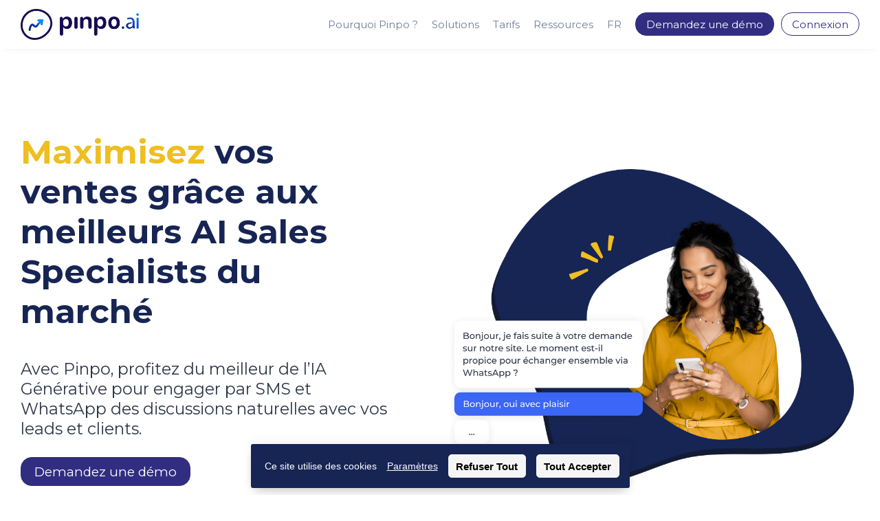

--- FILE ---
content_type: text/html;charset=utf-8
request_url: https://www.pinpo.ai/
body_size: 23220
content:
<!DOCTYPE html><html lang="fr"><head><meta charset="utf-8"><meta http-equiv="x-ua-compatible" content="ie=edge"><meta name="viewport" content="width=device-width,initial-scale=1,shrink-to-fit=no"><link rel="icon" href="https://umsousercontent.com/lib_RatcOpfoncYEQlhz/bx2icmq7a6fq8a0q.png"><title>Augmentez vos Ventes avec Pinpo - Spécialistes en IA conversationnelle par SMS et WhatsApp</title><meta name="twitter:title" content="Augmentez vos Ventes avec Pinpo - Spécialistes en IA conversationnelle par SMS et WhatsApp"><meta name="description" content="Découvrez comment Pinpo booste vos ventes avec des solutions d&#x27;IA conversationnelle. Engagez vos leads via SMS et WhatsApp tout au long du parcours d&#x27;achat pour une productivité marketing et commerciale maximale."><meta name="twitter:description" content="Découvrez comment Pinpo booste vos ventes avec des solutions d&#x27;IA conversationnelle. Engagez vos leads via SMS et WhatsApp tout au long du parcours d&#x27;achat pour une productivité marketing et commerciale maximale."><meta name="twitter:card" content="summary_large_image"><meta property="og:image" content="https://umsousercontent.com/lib_RatcOpfoncYEQlhz/jdlt7h5r89htqjft.jpg?w=1200&amp;h=630&amp;fit=crop"><meta property="og:image:width" content="1200"><meta property="og:image:height" content="630"><meta name="twitter:image" content="https://umsousercontent.com/lib_RatcOpfoncYEQlhz/jdlt7h5r89htqjft.jpg?w=1200&amp;h=630&amp;fit=crop"><link rel="canonical" href="https://www.pinpo.ai/"><link rel="alternate" hreflang="fr" href="https://www.pinpo.ai/"><link rel="alternate" hreflang="en" href="https://www.pinpo.ai/en"><style data-version="2">body {
  font: normal normal 400 1em 'Montserrat', -apple-system, BlinkMacSystemFont, Segoe UI, Helvetica, Arial, sans-serif;
  color: rgb(113, 128, 150);
  margin: 0;
  padding: 0;
  --wr-max: 1140px;
  position: relative;
  --card-bg: rgb(255, 255, 255);
  font-size: 15px;
  word-wrap: anywhere;
  --color-bg: #fff;
  background: #fff;
  word-break: break-word;
  --font-text: normal normal 400 1em 'Montserrat', -apple-system, BlinkMacSystemFont, Segoe UI, Helvetica, Arial, sans-serif;
  line-height: 1.5;
  --font-title: normal normal 700 1em 'Montserrat', -apple-system, BlinkMacSystemFont, Segoe UI, Helvetica, Arial, sans-serif;
  --font-system: -apple-system, BlinkMacSystemFont, Segoe UI, Inter, Helvetica, Arial, sans-serif;
  overflow-wrap: anywhere;
  --border-width: 1px;
  text-rendering: optimizeLegibility;
  --color-bg-card: #f8f9fa;
  --fontSize-text: 15px;
  --card-boxShadow: 0px 3px 23px 0px rgb(225, 230, 235);
  --fontSize-title: 48px;
  --color-text-link: rgb(49, 46, 129);
  --card-borderWidth: 1px;
  --card-borderRadius: 16px;
  --color-text-primary: rgb(45, 55, 72);
  --color-border-normal: rgb(255, 255, 255);
  --color-accent-primary: rgb(23, 37, 84);
  --color-text-secondary: rgb(113, 128, 150);
  -webkit-font-smoothing: antialiased;
  --card-textColorPrimary: rgb(23, 37, 84);
  --fontWeight-text-heavy: 600;
  -moz-osx-font-smoothing: grayscale;
  --fontWeight-text-medium: 500;
  -webkit-text-size-adjust: 100%;
  --card-textColorSecondary: rgb(45, 55, 72);
}
a, .link {
  color: var(--color-text-link);
  font-weight: var(--fontWeight-text-medium);
  text-decoration: none;
}
a:not(.btn):hover {
  text-decoration: underline;
}
strong {
  font-weight: var(--fontWeight-text-heavy);
}
#measure-layer {
  z-index: -1;
  position: absolute;
  visibility: hidden;
}
.wr {
  width: 100%;
  margin: 0 auto;
  padding: 0 30px;
  position: relative;
  max-width: var(--wr-max);
  box-sizing: border-box;
}
@media only screen and (max-width: 700px) {
  .wr {
    padding: 0 15px;
  }
}
.um-backdrop {
  top: 0;
  left: 0;
  right: 0;
  bottom: 0;
  z-index: -1;
  position: absolute;
}
.um-backdrop > video {
  width: 100%;
  height: 100%;
  object-fit: cover;
}
.um-backdrop > .overlay {
  top: 0;
  left: 0;
  right: 0;
  bottom: 0;
  position: absolute;
}
.madeWithUmso {
  left: 50%;
  color: rgb(43, 43, 43) !important;
  bottom: 10px !important;
  height: 30px;
  display: flex !important;
  padding: 0 9px;
  z-index: 100;
  position: fixed !important;
  animation: keyframes-badgeFade;
  font-size: 13px;
  background: #fff !important;
  box-shadow: 0 1px 3px rgba(0,0,0,0.3), 0 6px 13px rgba(0,0,0,0.1);
  transition: all 0.2s ease-in-out;
  align-items: center;
  font-family: -apple-system, BlinkMacSystemFont, 'Segoe UI', Helvetica, Arial, sans-serif;
  font-weight: 500;
  white-space: nowrap;
  margin-right: -70px !important;
  border-radius: 6px;
  text-decoration: none !important;
  transform-origin: 50% 50%;
  animation-duration: 1.3s;
  transition-property: background color;
}
.madeWithUmso svg {
  color: rgb(43, 43, 43);
  width: 66px;
  margin-top: 0;
  transition: filter 0.2s ease-in-out;
  margin-left: 6px;
}
.madeWithUmso:hover {
  color: #fff !important;
  background: #000000 !important;
}
.madeWithUmso.badge--left {
  left: initial;
  margin-left: 10px;
}
.madeWithUmso.badge--right {
  left: 100%;
  margin-left: -165px;
}
.madeWithUmso.badge--center {
  left: 50%;
  margin-left: -70px;
}
@media (max-width: 750px) {
   .madeWithUmso.footerBadge {
    left: 50%;
    margin-left: -70px;
  }
}
.madeWithUmso:hover svg {
  filter: invert(1) saturate(0);
}
@keyframes keyframes-badgeFade {
  0% {
    opacity: 0;
    transform: scale(0.8) translate(0, 10px);
  }
  80% {
    opacity: 0;
    transform: scale(0.8) translate(0, 10px);
  }
  100% {
    opacity: 1;
    transform: scale(1) translate(0, 0);
  }
}
.__umsoEditorHighlight:after {
  top: 0;
  left: 0;
  right: 0;
  border: 1px dashed #63a1ff;
  bottom: 0;
  content: "";
  z-index: 9999;
  position: absolute;
  box-shadow: inset 0 0 15px rgba(99, 161, 255, 0.1);
  border-radius: 5px;
  animation-name: keyframes-editorHighlight;
  pointer-events: none;
  animation-duration: 1.5s;
  animation-fill-mode: both;
  animation-timing-function: linear;
}
@keyframes keyframes-editorHighlight {
  0% {
    box-shadow: transparent;
    border-color: transparent;
    background-color: transparent;
  }
  45% {
    box-shadow: inset 0 0 15px rgba(99, 161, 255, 0.3);
    border-color: #63a1ff;
  }
  80% {
    box-shadow: inset 0 0 15px rgba(99, 161, 255, 0.3),;
    border-color: #63a1ff;
  }
  100% {
    box-shadow: none;
    border-color: transparent;
    background-color: transparent;
  }
}
.um-gradient-text {
  background: -webkit-linear-gradient(var(--angle), var(--from), var(--to));
  -webkit-background-clip: text;
  -webkit-text-fill-color: transparent;
}
.btn {
  font: normal normal 400 1em 'Montserrat', -apple-system, BlinkMacSystemFont, Segoe UI, Helvetica, Arial, sans-serif;
  color: rgb(49, 46, 129);
  border: none;
  cursor: pointer;
  margin: 0;
  display: inline-flex;
  outline: none;
  padding: 0.7em 0.8em;
  position: relative;
  font-size: 15px;
  background: rgba(255, 255, 255, 0);
  box-sizing: border-box;
  transition: all 0.2s ease-in-out;
  align-items: center;
  padding-top: 0.45em;
  border-color: rgb(49, 46, 129);
  border-style: solid;
  border-width: 1px;
  padding-left: 1em;
  border-radius: 16px;
  padding-right: 1em;
  padding-bottom: 0.45em;
  justify-content: center;
  text-decoration: none;
}
.btn span {
  text-decoration: none;
}
.btn--large {
  font-size: 1.2em;
}
.btn--clear {
  border: none !important;
  outline: none !important;
  padding: 0 !important;
  box-shadow: none !important;
  background-color: transparent !important;
}
.btn .um-arrow {
  margin-left: 0.4em;
}
.btn svg:not(.um-arrow), .btn img {
  width: initial;
  height: 1.2em;
  margin: -0.1em;
}
.btn--loading {
  cursor: wait;
  pointer-events: none;
}
.btn--loading:after {
  width: 12px;
  border: 2px solid rgba(125, 125, 125, 0.3);
  height: 12px;
  content: '';
  display: inline-block;
  animation: keyframes-buttonLoading;
  margin-left: 0.6em;
  border-radius: 50%;
  animation-duration: 0.8s;
  border-right-color: var(--color-text-secondary);
  animation-iteration-count: infinite;
  animation-timing-function: linear;
}
.btn--error {
  color: #fff !important;
  background: #c92a2a !important;
}
.btn--error:after {
  float: right;
  content: '⚠';
  padding-left: 9px;
}
.btn--success {
  color: #fff !important;
  background: #2f9e44 !important;
}
.btn--success:after {
  float: right;
  content: '✓';
  padding-left: 9px;
}
.btn--success:before {
  top: 0;
  left: 0;
  right: 0;
  bottom: 0;
  content: '';
  position: absolute;
  box-shadow: 0 0 0 0 #2f9e443b;
  border-radius: inherit;
  animation-name: keyframes-buttonSuccess;
  pointer-events: none;
  animation-duration: 0.4s;
  animation-fill-mode: both;
  animation-timing-function: ease-out;
}
.btn svg:first-child, .btn img:first-child {
  margin-right: 0.4em;
}
.btn svg:last-child, .btn img:last-child {
  margin-left: 0.4em;
}
.btn.btn--icon svg, .btn.btn--icon img {
  width: initial;
  height: 1.2em;
  margin: -0.1em;
}
.btn:hover, .btn:hover span {
  text-decoration: none;
}
.btn.primary {
  color: rgb(255, 255, 255);
  background: rgb(49, 46, 129);
  border-color: rgb(49, 46, 129);
  border-radius: 16px;
}
.btn:hover {
  color: rgb(23, 37, 84);
  background: rgb(255, 255, 255);
  border-color: rgb(23, 37, 84);
  border-radius: 16px;
}
.btn.primary:hover {
  color: rgb(255, 255, 255);
  background: rgb(23, 37, 84);
  border-color: rgb(49, 46, 129);
}
@keyframes keyframes-buttonSuccess {
  from {
    box-shadow: 0 0 0 0 rgba(47, 158, 68, 0);
  }
  to {
    box-shadow: 0 0 0 5px rgba(47, 158, 68, 0.3);
  }
}
@keyframes keyframes-buttonLoading {
  from {
    transform: rotate(0deg);
  }
  to {
    transform: rotate(360deg);
  }
}
.um-nav-wrapper {
  color: var(--color-text-primary);
  display: flex;
  flex-grow: 1;
  align-items: center;
}
.um-nav-wrapper .um-nav-drawerTrigger {
  display: none;
}
.um-nav-wrapper.um-space-between .um-nav-links {
  paddingleft: 30;
  margin-right: auto;
}
.um-nav-wrapper.um-links-centered .um-nav-links {
  flex: 1;
  margin: 0 auto;
}
.um-nav-wrapper.um-links-centered .um-nav-children {
  flex: 1;
  margin-right: 20px;
}
.um-nav-wrapper.um-children-centered .um-nav-links {
  flex: 1;
}
.um-nav-wrapper.um-children-centered .um-nav-children {
  flex: 1;
  margin: 0 auto;
}
.um-nav-wrapper.um-classic .um-nav-children {
  margin-right: auto;
}
.um-nav-wrapper.um-hidden .um-nav-links {
  display: none;
}
.um-nav-wrapper.um-hidden .um-nav-buttons {
  display: none;
}
.um-nav-links {
  margin: 0;
  display: flex;
  padding: 0;
  font-size: 15px;
  list-style: none;
  align-items: center;
}
.um-nav-links > li {
  position: relative;
}
.um-nav-links > li > button {
  font: inherit;
  color: inherit;
  border: none;
  cursor: pointer;
  padding: 10px;
  background: transparent;
}
.um-nav-links > li > a {
  font: inherit;
  color: inherit;
  padding: 10px 10px;
  white-space: nowrap;
}
.um-nav-links > li:hover .um-nav-flyout {
  display: flex;
}
.um-nav-flyout {
  top: 100%;
  left: 50%;
  width: 250px;
  display: none;
  padding: 10px;
  z-index: 10;
  position: absolute;
  max-width: 250px;
  min-width: 120px;
  transform: translate(-50%);
  background: var(--nav-flyout-bg);
  box-shadow: hsl(206 22% 7% / 35%) 0px 10px 38px -10px, hsl(206 22% 7% / 20%) 0px 10px 20px -15px;;
  border-radius: 5px;
}
.um-nav-flyout ul {
  margin: 0;
  display: flex;
  padding: 0;
  flex-grow: 1;
  list-style: none;
  flex-direction: column;
}
.um-nav-item {
  color: var(--color-text-primary);
  display: flex;
  padding: 8px 12px;
  align-items: center;
  border-radius: 4px;
}
.um-nav-item:hover {
  background: rgba(141,141,141,0.09);
  text-decoration: none !important;
}
.um-nav-item  span {
  color: var(--color-text-secondary);
  display: block;
  font-size: 0.9em;
  font-weight: 400;
  text-decoration: none;
}
.um-nav-item .um-icon {
  flex-shrink: 0;
  margin-right: 15px;
}
.um-nav-buttons {
  display: flex;
  align-items: center;
  margin-left: 20;
}
.um-nav-buttons > button, .um-nav-buttons > a {
  font-size: 15px !important;
  margin-left: 10px;
}
.um-nav-drawerTrigger {
  width: 3em;
  border: none;
  height: 3em;
  margin: 0;
  padding: 0;
  position: relative;
  background: transparent;
  border-radius: 4px;
}
.um-nav-drawerTrigger:after {
  top: 9px;
  left: 7px;
  width: 26px;
  height: 4px;
  content: '';
  opacity: 0.8;
  position: absolute;
  background: var(--color-text-secondary);
  box-shadow: 0 8px 0 var(--color-text-secondary), 0 16px 0 var(--color-text-secondary);
  border-radius: 2px;
}
.um-nav-drawerTrigger.um-hidden {
  display: none;
}
@keyframes keyframes-navbar {
  0% {
    opacity: 0;
    transform: scale(0.9) translate(0, -10px);
  }
  100% {
    opacity: 1;
    transform: scale(1) translate(0, 0);
  }
}
.um-nav-drawer {
  top: 10px;
  right: 10px;
  width: 90%;
  z-index: 999;
  overflow: scroll;
  position: fixed;
  font-size: 15px;
  max-width: 300px;
  background: var(--nav-flyout-bg);
  box-shadow: 0px 10px 50px -10px rgba(22, 23, 24, 0.35), 0px 10px 20px -15px rgba(22, 23, 24, 0.2);
  max-height: calc(100vh - 20px);
  border-radius: 10px;
}
.um-nav-drawer.um-hidden {
  display: none;
}
.um-nav-drawer:not(.um-hidden) {
  animation: keyframes-navbar;
  transform-origin: 100% 0;
  animation-duration: 300ms;
}
.um-nav-drawer header {
  display: flex;
  padding: 5px;
  border-bottom: 1px solid var(--color-border-normal);
  justify-content: flex-end;
}
.um-nav-drawer .um-drawer-buttons {
  margin: 25px;
  display: flex;
  flex-wrap: wrap;
  justify-content: flex-end;
}
.um-nav-drawer .um-drawer-links {
  display: flex;
  list-style: none;
  flex-direction: column;
}
.um-nav-drawer .um-drawer-links > li {
  border-bottom: 1px solid var(--color-border-normal);
}
.um-nav-drawer .um-drawer-links > li > button {
  all: unset;
  font: inherit;
  width: 100%;
  cursor: pointer;
  padding: 12px 20px;
  position: relative;
  font-size: 1em;
  box-sizing: border-box;
  font-weight: var(--fontWeight-text-medium);
}
.um-nav-drawer .um-drawer-links > li > a {
  font: inherit;
  display: block;
  padding: 12px 20px;
  font-size: 1em;
}
.um-nav-drawer .um-drawer-links > li > ul {
  margin: 0;
  display: none;
  list-style: none;
  margin-top: -5px;
  padding-left: 10px;
  margin-bottom: 10px;
  flex-direction: column;
}
.um-nav-drawer .um-drawer-links > li > ul > li > a {
  font: inherit;
  color: inherit;
  display: block;
  padding: 10px 20px;
  text-decoration: none;
}
.um-nav-drawer .um-drawer-links li.um-open > ul {
  display: flex;
}
.um-nav-drawer .um-drawer-links li.um-open button {
  font: inherit;
  color: var(--color-text-secondary);
  opacity: 0.7;
}
.um-nav-drawer .um-drawer-links li.um-open button:before {
  top: calc(50% - 2px);
  transform: rotate(135deg);
}
.um-nav-drawer .um-drawer-links > li > button:before {
  top: calc(50% - 6px);
  right: 20px;
  width: 7px;
  border: 2px solid var(--color-text-secondary);
  height: 7px;
  content: "";
  opacity: 0.6;
  position: absolute;
  transform: rotate(-45deg);
  border-top-width: 0;
  border-right-width: 0;
  border-bottom-left-radius: 2px;
}
.um-nav-drawer .um-drawer-buttons button {
  width: 100%;
  flex-grow: 1;
  font-size: 15px !important;
  margin-bottom: 10px;
}
.um-nav-drawer .um-drawer-buttons button:last-child {
  margin-bottom: 0;
}
.um-nav-drawer .um-drawer-buttons a {
  width: 100%;
  flex-grow: 1;
  font-size: 15px !important;
  margin-bottom: 10px;
}
.um-nav-drawer .um-drawer-buttons a:last-child {
  margin-bottom: 0;
}
.um-nav-drawer header .um-nav-drawerClose {
  all: unset;
  width: 40px;
  border: none;
  cursor: pointer;
  height: 40px;
  margin: 0;
  padding: 0;
  font-size: 30px;
  background: transparent;
  text-align: center;
}
.umsoModal {
  top: 50%;
  left: 50%;
  color: black;
  display: block;
  padding: 40px;
  z-index: 10001;
  position: fixed;
  min-width: 500px;
  transform: translate(-50%, -50%);
  background: white;
  box-shadow: rgba(14, 18, 22, 0.35) 0px 10px 38px -10px, rgba(14, 18, 22, 0.2) 0px 10px 20px -15px;
  min-height: 300px;
  overflow-y: initial !important;
  border-radius: 10px;
}
.umsoModalOverlay {
  top: 0;
  left: 0;
  width: 100%;
  height: 100%;
  display: block;
  z-index: 10000;
  position: fixed;
  background-color: rgba(0, 0, 0, 0.44);
}
.umsoModalWrapper {
  display: none;
}
.umsoModalWrapper.umsoModalOpen {
  display: block;
}</style><style type="text/css">.bannerWrapper {
  position: fixed;
  bottom: 10px;
  z-index: 10000;
  width: max-content;
  max-width: 45%;
  display: none;
  align-items: center;
  left: 0;
  right: 0;
  margin-left: auto;
  margin-right: auto;
  padding: 15px 15px 15px 20px;
  border-radius: 3px;
  box-shadow: 0 9px 15px -5px rgba(0, 0, 0, 0.2), 0 -2px 17px rgba(0, 0, 0, 0.06);
  box-sizing: border-box;
  font-family: -apple-system, BlinkMacSystemFont, 'Segoe UI', Helvetica, Arial, sans-serif,
    'Apple Color Emoji', 'Segoe UI Emoji', 'Segoe UI Symbol';
  line-height: 1.5;
  font-style: normal;
  font-weight: 500;
  font-size: 14px;
}

.bannerWrapper.showInEditor {
  display: flex;
}

.bannerWrapper.left {
  margin-left: 20px;
}

.bannerWrapper.right {
  margin-right: 20px;
}

.cookieBannerButton {
  flex-shrink: 0;
  margin-left: 15px;
  color: inherit;
  padding: 0.5em 0.7em;
  border-radius: 5px;
  font-family: inherit;
  font-size: 15px;
  font-weight: 600;
  cursor: pointer;
  min-width: 30px;
}

.cookieBannerSettingsButton {
  background: none;
  border: none;
  padding: 0;
  color: black;
  cursor: pointer;
  margin-left: 15px;
  text-decoration: underline;
  font-size: 1em;
  flex-shrink: 0;
}

.cookieBannerButton.dark {
  background-color: inherit;
  border: 1px solid #0c0c0c;
  color: #0c0c0c;
}

.cookieBannerButton.primary.dark {
  background-color: #0c0c0c;
  border: 1px solid #0c0c0c;
  color: #ffffff;
}

.cookieBannerButton.light {
  background-color: inherit;
  border: 1px solid #f5f5f5;
  color: #f5f5f5;
}

.cookieBannerButton.primary.light {
  background-color: #f5f5f5;
  border: 1px solid #f5f5f5;
  color: #000000;
}

.cookieBannerButton:hover {
  transition: 0.3s;
}

.cookieBannerButton.primary.dark:hover {
  background-color: #313131;
  border-color: #313131;
}

.cookieBannerButton.primary.light:hover {
  background-color: #d3d3d3;
  border-color: #d3d3d3;
}

.buttonWrapper {
  display: flex;
  flex-shrink: 0;
}

@media only screen and (max-width: 1000px) {
  .bannerWrapper {
    max-width: 60%;
  }
}

@media only screen and (max-width: 750px) {
  .bannerWrapper {
    min-width: 100%;
    bottom: 0px;
    border-radius: 0px;
    justify-content: center;
  }

  .bannerWrapper {
    margin: 0px;
    padding: 25px 30px 25px 30px;
  }

  .bannerWrapper.left {
    margin-left: 0;
  }

  .bannerWrapper.right {
    margin-left: 0;
  }
}

@media only screen and (max-width: 500px) {
  .bannerWrapper {
    flex-direction: column;
    text-align: center;
  }

  .cookieBannerButton {
    margin: 15px 0 0 0;
  }

  .cookieBannerSettingsButton {
    padding-top: 10px;
    margin: 0;
  }

  .buttonWrapper {
    display: flex;
  }

  .buttonWrapper > #bannerRejectAllButton {
    margin-right: 15px;
  }
}
.cookieSettingsModal {
  display: flex;
  flex-direction: column;
  justify-content: space-between;
  font-family: -apple-system, BlinkMacSystemFont, 'Segoe UI', Helvetica, Arial, sans-serif,
    'Apple Color Emoji', 'Segoe UI Emoji', 'Segoe UI Symbol';
  line-height: 1.5;
  font-style: normal;
  font-weight: 500;
  font-size: 14px;
  max-width: 500px;
}

.cookieSettingsSummary {
  max-height: calc(100vh - 200px);
  overflow-y: auto;
}

.cookieSettingsCheckboxes {
  margin: 30px 10px 30px 0px;
}

.umsoModal .categoryName {
  margin-left: 10px;
  font-weight: 600;
  font-size: 16px;
  cursor: pointer;
}

.umsoModal .categorySummary {
  margin-left: 35px;
  margin-bottom: 30px;
  margin-top: 5px;
  cursor: pointer;
}

.umsoModal .checkbox {
  display: flex;
  align-items: center;
}

.umsoModal .checkboxWrapper .required {
  cursor: default !important;
  opacity: 0.8;
}

.umsoModal .checkbox > input {
  position: relative;
  width: 22px;
  height: 22px;
  border-radius: 3px;
  transition: background-color 0.13s ease;
  outline: none;
  cursor: pointer;
  -webkit-appearance: none;
  -moz-appearance: none;
  -o-appearance: none;
  appearance: none;
  transition-duration: 0.3s;
  background-color: #ffffff;
}

.umsoModal .checkbox > input:disabled {
  cursor: default !important;
  opacity: 0.8;
}

.umsoModal .checkbox > input:hover {
  opacity: 0.8;
}

.umsoModal .checkbox > input::after {
  display: block;
  content: '';
  position: absolute;
  left: 8px;
  top: 3px;
  width: 5px;
  height: 10px;
  border: solid #000000;
  border-width: 0 2px 2px 0;
  opacity: 0;
  transform: scale(0.4) rotate(45deg);
  transition: opacity 0.15s ease 0s, transform 0.15s ease 0s;
}

.umsoModal .checkbox > input:checked::after {
  opacity: 1;
  transform: scale(1) rotate(45deg);
}

.cookieSettingsActions {
  display: flex;
  margin-top: 20px;
  flex-direction: row;
  justify-content: space-between;
  line-height: 1em;
}

.cookieSettingsButton {
  display: none;
  font-family: inherit;
  cursor: pointer;
  position: absolute;
  bottom: 10px;
  left: 10px;
  z-index: 100;
  border-radius: 7px;
  font-size: 14px;
  padding: 3px 10px;
}

.cookieSettingsButtonRelative {
  position: relative;
  bottom: 0;
  left: 0;
}

@media only screen and (max-width: 1000px) {
  .bannerWrapper {
    max-width: 60%;
  }
}

@media only screen and (max-width: 750px) {
  .umsoModal {
    min-width: 70%;
    font-size: 13px;
  }

  .umsoModal .categoryName {
    font-size: 14px;
  }

  .umsoModal .categorySummary {
    margin-left: 0;
  }
}

@media only screen and (max-width: 400px) {
  .cookiePolicyButton {
    margin-bottom: 15px;
  }

  .cookieSettingsActions {
    margin-top: 20px;
    flex-direction: column;
  }
}
</style><style data-version="2" data-content="sections">._58ce83d8 {
  top: var(--um-banner-height, 0px);
  font: normal normal 400 1em 'Montserrat', -apple-system, BlinkMacSystemFont, Segoe UI, Helvetica, Arial, sans-serif;
  left: 0;
  color: rgb(113, 128, 150);
  right: 0;
  height: 70px;
  display: flex;
  z-index: 99;
  --wr-max: 1300px;
  position: fixed;
  background: rgb(255, 255, 255);
  box-shadow: 0px 2px 12px -5px rgba(0,0,0,0.1);
  align-items: center;
  border-bottom: var(--border-width) solid var(--color-border-normal);
  --color-text-primary: rgb(113, 128, 150);
  --color-text-secondary: rgb(113, 128, 150);
}
._58ce83d8 > .wr {
  height: 100%;
}
._5859e61e {
  width: 100%;
  height: 100%;
  display: flex;
  flex-direction: column;
  justify-content: space-between;
}
._157dc3d3 {
  height: 100%;
  display: flex;
  position: relative;
  flex-grow: 1;
  align-items: center;
  border-radius: 5px;
  flex-direction: row;
  --nav-flyout-bg: var(--color-bg);
}
._32caed59 {
  margin: 0;
  margin-right: auto;
}
._32caed59 > a, ._32caed59 > span {
  font: var(--font-title);
  color: inherit;
  display: flex;
  align-items: center;
  line-height: 0;
}
._32caed59 > a:hover, ._32caed59 > span:hover {
  text-decoration: none;
}
._32caed59 > a > div + span, ._32caed59 > span > div + span {
  margin-left: calc(15px * var(--gap));
}
._b9923f60 {
  display: block;
  max-width: calc(200px * var(--scale));
  max-height: calc(50px * var(--scale));
}
._6056b60d {
  font: normal normal 400 1em 'Montserrat', -apple-system, BlinkMacSystemFont, Segoe UI, Helvetica, Arial, sans-serif;
  color: rgb(45, 55, 72);
  --wr-max: 1300px;
  position: relative;
  --card-bg: rgb(255, 255, 255);
  font-size: 18px;
  padding-top: calc(1.2em + 70px);
  --font-title: normal normal 700 1em 'Montserrat', -apple-system, BlinkMacSystemFont, Segoe UI, Helvetica, Arial, sans-serif;
  padding-bottom: 1.2em;
  --card-boxShadow: 0px 19px 30px -10px rgba(255, 255, 255, 0);
  --fontSize-title: 48px;
  --card-borderColor: rgba(255, 255, 255, 0);
  --card-borderWidth: 0px;
  --card-borderRadius: 10px;
  --color-text-primary: rgb(23, 37, 84);
  --color-text-secondary: rgb(45, 55, 72);
  --fontSize-title-section: 48px;
}
._6056b60d > .wr {
  position: initial;
}
._496638fb {
  display: flex;
  align-items: center;
}
@media (max-width: 740px) {
  ._496638fb {
    align-items: flex-start;
    flex-direction: column;
  }
}
._5d3f5837 {
  width: calc(50% - 60px);
  display: flex;
  text-align: left;
  align-items: flex-start;
  flex-shrink: 0;
  padding-top: 100px;
  padding-right: 60px;
  flex-direction: column;
  padding-bottom: 150px;
}
@media (max-width: 740px) {
  ._5d3f5837 {
    width: 100%;
    padding-top: 0;
    padding-right: 0;
    padding-bottom: 2em;
  }
}
._9606a3f3 {
  color: var(--color-text-primary);
  border: 1px solid var(--color-border-normal);
  display: flex;
  padding: 0.4em 0.6em;
  font-size: 0.9em;
  transition: background 0.2s ease-in-out;
  border-radius: 2em;
  margin-bottom: 1.5em;
  text-decoration: none;
}
a._9606a3f3:hover {
  text-decoration: none;
}
._9606a3f3 span {
  margin: 0 0.4em;
}
._9606a3f3 span:last-child {
  color: var(--color-text-link);
}
._b62adbc3 {
  display: flex;
  align-items: flex-start;
  flex-direction: column;
}
._b62adbc3 > p {
  font-size: 1.3em;
  max-width: 700px;
}
._b62adbc3 > h1 {
  font-size: var(--fontSize-title-section,3.5em);
}
._b62adbc3 > h2 {
  font-size: var(--fontSize-title-section,3em);
}
@media (max-width: 500px) {
  ._b62adbc3 > p {
    font-size: 1em;
  }
  ._b62adbc3 > h1, ._b62adbc3 > h2 {
    font-size: 2.5em;
  }
}
._e0f696b6 {
  color: var(--color-accent-primary);
  margin-top: 0;
}
._62a0b34e {
  font: var(--font-title);
  color: var(--color-text-primary);
  margin: 0 0 0 0;
  font-size: var(--fontSize-title);
}
._998115d8 {
  margin: 0.5em 0 27px 0;
  font-size: 1.2em;
}
._e83c218b {
  gap: 15px;
  display: flex;
  flex-wrap: wrap;
}
._7f43183d {
  font-size: 1.05em;
}
._a332cfa1 {
  color: var(--card-textColorSecondary);
  display: flex;
  padding: 8px;
  background: var(--card-bg);
  box-shadow: var(--card-boxShadow);
  box-sizing: border-box;
  border-color: var(--card-borderColor);
  border-style: solid;
  border-width: var(--card-borderWidth);
  border-radius: var(--card-borderRadius);
}
._a332cfa1:empty {
  display: none;
}
._d875cd6d {
  color: inherit;
  transition: transform 0.2s ease-in-out;
  font-weight: inherit;
  text-decoration: none;
}
._d875cd6d:hover {
  transform: scale(1.03);
  text-decoration: none !important;
}
._7d06211a {
  width: 100%;
  height: 100%;
  box-sizing: border-box;
  object-fit: cover;
  border-radius: calc(var(--card-borderRadius) - 5px);
}
._6b8e99a8 {
  color: rgb(113, 128, 150);
  --wr-max: 1800px;
  position: relative;
  padding-top: 50px;
  --font-title: normal normal 600 1em 'Montserrat', -apple-system, BlinkMacSystemFont, Segoe UI, Helvetica, Arial, sans-serif;
  padding-bottom: 50px;
  --fontSize-title: 20px;
  --color-text-primary: rgb(45, 55, 72);
  --color-text-secondary: rgb(113, 128, 150);
  --fontSize-title-section: 20px;
}
._8af90c28 {
  display: flex;
  text-align: center;
  align-items: center;
  flex-direction: column;
}
._2c829f7b {
  color: var(--color-accent-primary);
  margin-top: 0;
}
._17fb0df2 {
  font: var(--font-title);
  color: var(--color-text-primary);
  margin: 0 0 0 0;
  font-size: var(--fontSize-title);
}
._f750ddfb {
  margin: 0 0 30px 0;
  font-size: 1.2em;
}
._3edd7c47 {
  display: flex;
  overflow: hidden;
  -webkit-mask-image:  linear-gradient(to right, transparent 0%, black 20%, black 80%, transparent 100%);
}
._1963cb1d {
  display: flex;
}
._19b4d8f6 {
  display: flex;
  animation: keyframes-scroll 5s linear infinite;
}
@keyframes keyframes-scroll {
  0% {
    transform: translateX(0);
  }
  100% {
    transform: translateX(calc(var(--width) / -2));
  }
}
._7e8715e4 {
  display: flex;
}
._2320bbf5 {
  height: 35px;
  margin: 0 2em;
}
._a7ba8617 {
  font: normal normal 400 1em 'Montserrat', -apple-system, BlinkMacSystemFont, Segoe UI, Helvetica, Arial, sans-serif;
  color: rgb(255, 255, 255);
  --wr-max: 1300px;
  position: relative;
  font-size: 18px;
  background: rgb(23, 37, 84);
  padding-top: 3em;
  --font-title: normal normal 700 1em 'Montserrat', -apple-system, BlinkMacSystemFont, Segoe UI, Helvetica, Arial, sans-serif;
  padding-bottom: 3em;
  --fontSize-title: 39px;
  --color-text-primary: rgb(255, 255, 255);
  --color-accent-primary: rgb(29, 18, 18);
  --color-text-secondary: rgb(255, 255, 255);
  --fontSize-title-section: 39px;
}
._0db1f23a {
  display: flex;
  text-align: center;
  align-items: center;
  flex-direction: column;
}
._4627c41b {
  color: var(--color-accent-primary);
  margin-top: 0;
}
._1f04c69d {
  font: var(--font-title);
  color: var(--color-text-primary);
  margin: 0 0 9px 0;
  font-size: var(--fontSize-title);
}
._3e707a67 {
  margin: 0.5em 0 9px 0;
  font-size: 1.2em;
}
._680221ad {
  gap: 4em;
  display: grid;
  grid-template-columns: repeat(auto-fit, minmax(300px, 1fr));
}
._63f4c1a2 {
  display: flex;
  text-align: center;
  align-items: center;
  flex-direction: column;
}
._db650b00 {
  display: flex;
  position: relative;
  box-sizing: border-box;
  align-items: center;
  flex-shrink: 0;
  margin-bottom: 1em;
  justify-content: center;
}
._db650b00:not(svg):not(img) {
  padding: 0.4em;
}
._db650b00img {
  object-fit: contain;
}
._db650b00 svg {
  position: relative;
}
._755a8971 {
  color: var(--color-text-primary);
  margin-top: 0;
  font-weight: var(--fontWeight-text-medium);
  margin-bottom: 0.2em;
}
._caa2bea6 {
  font: normal normal 400 1em 'Montserrat', -apple-system, BlinkMacSystemFont, Segoe UI, Helvetica, Arial, sans-serif;
  color: rgb(45, 55, 72);
  --wr-max: 1300px;
  position: relative;
  --card-bg: rgb(255, 255, 255);
  font-size: 15px;
  background: rgba(255,255,255,0.5);
  padding-top: 6em;
  --font-title: normal normal 700 1em 'Montserrat', -apple-system, BlinkMacSystemFont, Segoe UI, Helvetica, Arial, sans-serif;
  padding-bottom: 6em;
  --card-boxShadow: 0px 3px 23px 0px rgb(225, 230, 235);
  --fontSize-title: 39px;
  --card-borderColor: rgb(255, 255, 255);
  --card-borderWidth: 0px;
  --card-borderRadius: 16px;
  --color-text-primary: rgb(23, 37, 84);
  --color-text-secondary: rgb(45, 55, 72);
  --card-textColorPrimary: rgb(45, 55, 72);
  --fontSize-title-section: 39px;
  --card-textColorSecondary: rgb(113, 128, 150);
}
._442e73b0 {
  display: flex;
  text-align: center;
  align-items: center;
  flex-direction: column;
}
._d61ed47f {
  color: var(--color-accent-primary);
  margin-top: 0;
}
._f1ddb8c1 {
  font: var(--font-title);
  color: var(--color-text-primary);
  margin: 0 0 57px 0;
  font-size: var(--fontSize-title);
}
._a0c77238 {
  margin: 0.5em 0 57px 0;
  font-size: 1.2em;
}
._d55747e4 {
  gap: 3em;
  display: grid;
  grid-template-columns: repeat(auto-fit, minmax(300px, 1fr));
}
._b289b8d8 {
  color: var(--card-textColorSecondary);
  display: flex;
  background: var(--card-bg);
  box-shadow: var(--card-boxShadow);
  box-sizing: border-box;
  text-align: center;
  align-items: center;
  padding-top: 1.6em;
  border-color: var(--card-borderColor);
  border-style: solid;
  border-width: var(--card-borderWidth);
  padding-left: 1.6em;
  border-radius: var(--card-borderRadius);
  padding-right: 1.6em;
  flex-direction: column;
}
._155ac5c7 {
  color: inherit;
  transition: transform 0.2s ease-in-out;
  font-weight: inherit;
  text-decoration: none;
}
._155ac5c7:hover {
  transform: scale(1.03);
  text-decoration: none !important;
}
._051aed04 {
  display: flex;
  position: relative;
  box-sizing: border-box;
  align-items: center;
  flex-shrink: 0;
  margin-bottom: 1em;
  justify-content: center;
}
._051aed04:not(svg):not(img) {
  padding: 0.4em;
}
._051aed04img {
  object-fit: contain;
}
._051aed04 svg {
  position: relative;
}
._b3d05046 {
  color: var(--card-textColorPrimary, var(--color-text-primary));
  margin-top: 0;
  font-weight: var(--fontWeight-text-medium);
  margin-bottom: 0.2em;
}
._4279ddeb {
  font-size: 0.95em;
  margin-bottom: 1.6em;
}
._bb8dda90 {
  margin-top: auto;
  margin-bottom: 2em;
}
._a5ff7829 {
  position: relative;
  padding-top: 0em;
  padding-bottom: 0em;
}
._0a37d323 {
  position: relative;
  padding-top: 0em;
  padding-bottom: 6em;
}
._0a37d323 > .wr {
  position: initial;
}
._7178205e {
  display: flex;
  align-items: center;
  flex-direction: column;
}
._532bd6d0 {
  display: flex;
  text-align: left;
  align-items: center;
  flex-shrink: 0;
  flex-direction: column;
  padding-bottom: 60px;
}
._1b691154 {
  display: flex;
  text-align: center;
  align-items: center;
  flex-direction: column;
}
._1b691154 > p {
  font-size: 1.3em;
  max-width: 700px;
}
._1b691154 > h1 {
  font-size: var(--fontSize-title-section, 3.5em);
}
._1b691154 > h2 {
  font-size: var(--fontSize-title-section, 3em);
}
@media (max-width: 500px) {
  ._1b691154 > p {
    font-size: 1em;
  }
  ._1b691154 > h1, ._1b691154 > h2 {
    font-size: 2.5em;
  }
}
._524cb4c7 {
  color: var(--color-accent-primary);
  margin-top: 0;
}
._b49f4426 {
  font: var(--font-title);
  color: var(--color-text-primary);
  margin: 0 0 30px 0;
  font-size: var(--fontSize-title);
}
._b08e2b3c {
  margin: 0 0 30px 0;
  font-size: 1.2em;
}
._ee221a96 {
  gap: 15px;
  display: flex;
  flex-wrap: wrap;
  justify-content: center;
}
._361b5ee3 {
  font-size: 1.05em;
}
._66cb46cc {
  color: var(--card-textColorSecondary);
  display: flex;
  padding: 8px;
  background: var(--card-bg);
  box-shadow: var(--card-boxShadow);
  box-sizing: border-box;
  border-color: var(--card-borderColor);
  border-style: solid;
  border-width: var(--card-borderWidth);
  border-radius: var(--card-borderRadius);
}
._66cb46cc:empty {
  display: none;
}
._d874c05f {
  color: inherit;
  transition: transform 0.2s ease-in-out;
  font-weight: inherit;
  text-decoration: none;
}
._d874c05f:hover {
  transform: scale(1.03);
  text-decoration: none !important;
}
._dcd136c3 {
  width: 100%;
  height: 100%;
  box-sizing: border-box;
  object-fit: cover;
  border-radius: calc(var(--card-borderRadius) - 5px);
}
._69cd51b7 {
  font: normal normal 400 1em 'Montserrat', -apple-system, BlinkMacSystemFont, Segoe UI, Helvetica, Arial, sans-serif;
  color: rgb(255, 255, 255);
  position: relative;
  font-size: 15px;
  background: rgb(23, 37, 84);
  padding-top: 2.1em;
  --font-title: normal normal 700 1em 'Montserrat', -apple-system, BlinkMacSystemFont, Segoe UI, Helvetica, Arial, sans-serif;
  padding-bottom: 2.1em;
  --fontSize-title: 39px;
  --color-text-primary: rgb(255, 255, 255);
  --color-text-secondary: rgb(255, 255, 255);
  --fontSize-title-section: 39px;
}
._fc222b60 {
  display: flex;
  align-items: center;
  flex-direction: row-reverse;
}
@media (max-width: 750px) {
  ._fc222b60 {
    flex-direction: column;
  }
}
._97190f33 {
  display: flex;
  flex-grow: 1;
  flex-basis: 0;
  align-items: flex-start;
  flex-direction: column;
}
._659da9e3 {
  font-size: 0.9em;
}
._8d578ecd {
  color: var(--color-accent-primary);
  margin-top: 0;
}
._fd705b9e {
  font: var(--font-title);
  color: var(--color-text-primary);
  margin: 0 0 0 0;
  font-size: var(--fontSize-title);
}
._7a6d8b33 {
  margin: 0.5em 0 30px 0;
  font-size: 1.2em;
}
._7f1fe189 {
  margin: 0 0 1em;
  padding: 0;
  font-size: 0.9em;
  list-style: none;
}
._34578c61 {
  display: flex;
  align-items: flex-start;
  margin-bottom: 2em;
}
._1da9261d {
  display: flex;
  position: relative;
  box-sizing: border-box;
  align-items: center;
  flex-shrink: 0;
  margin-right: 1em;
  justify-content: center;
}
._1da9261d:not(svg):not(img) {
  padding: 0.4em;
}
._1da9261dimg {
  object-fit: contain;
}
._1da9261d svg {
  position: relative;
}
._5d9d8423 {
  display: flex;
  flex-direction: column;
}
._18eb5120 {
  color: var(--color-text-primary);
  font-size: 1.1em;
  font-weight: var(--fontWeight-text-medium);
}
._5b9dd4e4 {
  width: calc(50% - 4em);
  margin-left: 0;
  margin-right: 3em;
}
@media (max-width: 750px) {
  ._5b9dd4e4 {
    width: 100%;
    margin: 3em 0 0 0;
  }
}
._257059eb {
  display: block;
  max-width: 100%;
  border-radius: calc(var(--card-borderRadius)/2);
}
._8bddc0ff {
  font: normal normal 400 1em 'Montserrat', -apple-system, BlinkMacSystemFont, Segoe UI, Helvetica, Arial, sans-serif;
  position: relative;
  padding-top: 6em;
  --font-title: normal normal 700 1em 'Montserrat', -apple-system, BlinkMacSystemFont, Segoe UI, Helvetica, Arial, sans-serif;
  padding-bottom: 0em;
  --fontSize-title: 39px;
  --color-text-primary: rgb(23, 37, 84);
  --fontSize-title-section: 39px;
}
._8bddc0ff > .wr {
  position: initial;
}
._c4fd8864 {
  display: flex;
  align-items: center;
  flex-direction: column;
}
._10f2c08f {
  display: flex;
  text-align: left;
  align-items: center;
  flex-shrink: 0;
  flex-direction: column;
  padding-bottom: 60px;
}
._00dc156c {
  display: flex;
  text-align: center;
  align-items: center;
  flex-direction: column;
}
._00dc156c > p {
  font-size: 1.3em;
  max-width: 700px;
}
._00dc156c > h1 {
  font-size: var(--fontSize-title-section, 3.5em);
}
._00dc156c > h2 {
  font-size: var(--fontSize-title-section, 3em);
}
@media (max-width: 500px) {
  ._00dc156c > p {
    font-size: 1em;
  }
  ._00dc156c > h1, ._00dc156c > h2 {
    font-size: 2.5em;
  }
}
._6579de43 {
  color: var(--color-accent-primary);
  margin-top: 0;
}
._2b98d839 {
  font: var(--font-title);
  color: var(--color-text-primary);
  margin: 0 0 30px 0;
  font-size: var(--fontSize-title);
}
._065af339 {
  margin: 0.5em 0 30px 0;
  font-size: 1.2em;
}
._5f8abe4e {
  gap: 15px;
  display: flex;
  flex-wrap: wrap;
  justify-content: center;
}
._fe102664 {
  font-size: 1.05em;
}
._8124867a {
  color: var(--card-textColorSecondary);
  display: flex;
  padding: 8px;
  background: var(--card-bg);
  box-shadow: var(--card-boxShadow);
  box-sizing: border-box;
  border-color: var(--card-borderColor);
  border-style: solid;
  border-width: var(--card-borderWidth);
  border-radius: var(--card-borderRadius);
}
._8124867a:empty {
  display: none;
}
._29eca477 {
  color: inherit;
  transition: transform 0.2s ease-in-out;
  font-weight: inherit;
  text-decoration: none;
}
._29eca477:hover {
  transform: scale(1.03);
  text-decoration: none !important;
}
._572d100a {
  width: 100%;
  height: 100%;
  box-sizing: border-box;
  object-fit: cover;
  border-radius: calc(var(--card-borderRadius) - 5px);
}
._523392a1 {
  font: normal normal 400 1em 'Montserrat', -apple-system, BlinkMacSystemFont, Segoe UI, Helvetica, Arial, sans-serif;
  color: rgb(45, 55, 72);
  --wr-max: 1300px;
  position: relative;
  font-size: 15px;
  padding-top: 50px;
  --font-title: normal normal 700 1em 'Montserrat', -apple-system, BlinkMacSystemFont, Segoe UI, Helvetica, Arial, sans-serif;
  padding-bottom: 50px;
  --fontSize-title: 31px;
  --color-text-primary: rgb(23, 37, 84);
  --color-text-secondary: rgb(45, 55, 72);
  --fontSize-title-section: 31px;
}
._e9ec62f1 {
  display: flex;
  align-items: center;
}
@media (max-width: 750px) {
  ._e9ec62f1 {
    flex-direction: column;
  }
}
._e3cbe1a6 {
  display: flex;
  flex-grow: 1;
  flex-basis: 0;
  align-items: flex-start;
  flex-direction: column;
}
._a2f6505c {
  font-size: 0.9em;
}
._24c71145 {
  color: var(--color-accent-primary);
  margin-top: 0;
}
._08f73e21 {
  font: var(--font-title);
  color: var(--color-text-primary);
  margin: 0 0 0 0;
  font-size: var(--fontSize-title);
}
._b08b590f {
  margin: 0.5em 0 30px 0;
  font-size: 1.2em;
}
._ae1bbd4c {
  margin: 0 0 1em;
  padding: 0;
  font-size: 0.9em;
  list-style: none;
}
._67700ffd {
  display: flex;
  align-items: flex-start;
  margin-bottom: 2em;
}
._b0ea0807 {
  display: flex;
  position: relative;
  box-sizing: border-box;
  align-items: center;
  flex-shrink: 0;
  margin-right: 1em;
  justify-content: center;
}
._b0ea0807:not(svg):not(img) {
  padding: 0.4em;
}
._b0ea0807img {
  object-fit: contain;
}
._b0ea0807 svg {
  position: relative;
}
._5a17c8d5 {
  display: flex;
  flex-direction: column;
}
._a14e5668 {
  color: var(--color-text-primary);
  font-size: 1.1em;
  font-weight: var(--fontWeight-text-medium);
}
._1242548c {
  width: calc(50% - 4em);
  margin-left: 3em;
}
@media (max-width: 750px) {
  ._1242548c {
    width: 100%;
    margin: 3em 0 0 0;
  }
}
._0936a28a {
  display: block;
  max-width: 100%;
  border-radius: calc(var(--card-borderRadius)/2);
}
._9ebdabba {
  font: normal normal 400 1em 'Montserrat', -apple-system, BlinkMacSystemFont, Segoe UI, Helvetica, Arial, sans-serif;
  color: rgb(45, 55, 72);
  --wr-max: 1300px;
  position: relative;
  font-size: 15px;
  padding-top: 50px;
  --font-title: normal normal 700 1em 'Montserrat', -apple-system, BlinkMacSystemFont, Segoe UI, Helvetica, Arial, sans-serif;
  padding-bottom: 50px;
  --fontSize-title: 31px;
  --color-text-primary: rgb(23, 37, 84);
  --color-text-secondary: rgb(45, 55, 72);
  --fontSize-title-section: 31px;
}
._f864a0db {
  display: flex;
  align-items: center;
  flex-direction: row-reverse;
}
@media (max-width: 750px) {
  ._f864a0db {
    flex-direction: column;
  }
}
._7b44a7a7 {
  display: flex;
  flex-grow: 1;
  flex-basis: 0;
  align-items: flex-start;
  flex-direction: column;
}
._6b5fb04b {
  font-size: 0.9em;
}
._5992ff12 {
  color: var(--color-accent-primary);
  margin-top: 0;
}
._e0e8f6f2 {
  font: var(--font-title);
  color: var(--color-text-primary);
  margin: 0 0 0 0;
  font-size: var(--fontSize-title);
}
._99300f64 {
  margin: 0.5em 0 30px 0;
  font-size: 1.2em;
}
._b1e6278f {
  margin: 0 0 1em;
  padding: 0;
  font-size: 0.9em;
  list-style: none;
}
._6c482360 {
  display: flex;
  align-items: flex-start;
  margin-bottom: 2em;
}
._c3e83154 {
  display: flex;
  position: relative;
  box-sizing: border-box;
  align-items: center;
  flex-shrink: 0;
  margin-right: 1em;
  justify-content: center;
}
._c3e83154:not(svg):not(img) {
  padding: 0.4em;
}
._c3e83154img {
  object-fit: contain;
}
._c3e83154 svg {
  position: relative;
}
._ace2a689 {
  display: flex;
  flex-direction: column;
}
._7086cca9 {
  color: var(--color-text-primary);
  font-size: 1.1em;
  font-weight: var(--fontWeight-text-medium);
}
._a3321e05 {
  width: calc(50% - 4em);
  margin-left: 0;
  margin-right: 3em;
}
@media (max-width: 750px) {
  ._a3321e05 {
    width: 100%;
    margin: 3em 0 0 0;
  }
}
._c02d0f47 {
  display: block;
  max-width: 100%;
  border-radius: calc(var(--card-borderRadius)/2);
}
._4ad26fc1 {
  font: normal normal 400 1em 'Montserrat', -apple-system, BlinkMacSystemFont, Segoe UI, Helvetica, Arial, sans-serif;
  color: rgb(45, 55, 72);
  --wr-max: 1300px;
  position: relative;
  --card-bg: rgb(255, 255, 255);
  font-size: 15px;
  background: rgba(255,255,255,0.5);
  padding-top: 6em;
  --font-title: normal normal 700 1em 'Montserrat', -apple-system, BlinkMacSystemFont, Segoe UI, Helvetica, Arial, sans-serif;
  padding-bottom: 6em;
  --card-boxShadow: 0px 3px 23px 0px rgb(225, 230, 235);
  --fontSize-title: 39px;
  --card-borderColor: rgb(255, 255, 255);
  --card-borderWidth: 0px;
  --card-borderRadius: 16px;
  --color-text-primary: rgb(23, 37, 84);
  --color-text-secondary: rgb(45, 55, 72);
  --card-textColorPrimary: rgb(45, 55, 72);
  --fontSize-title-section: 39px;
  --card-textColorSecondary: rgb(113, 128, 150);
}
._5cbc65a6 {
  color: var(--color-accent-primary);
  margin-top: 0;
}
._1b1d0fa4 {
  font: var(--font-title);
  color: var(--color-text-primary);
  margin: 0 0 90px 0;
  font-size: var(--fontSize-title);
}
._16095a5e {
  margin: 0.5em 0 90px 0;
  font-size: 1.2em;
}
._53858b7f {
  gap: 3em;
  display: grid;
  grid-template-columns: repeat(auto-fit, minmax(300px, 1fr));
}
._40732d6a {
  color: var(--card-textColorSecondary);
  display: flex;
  background: var(--card-bg);
  box-shadow: var(--card-boxShadow);
  box-sizing: border-box;
  align-items: flex-start;
  padding-top: 1.6em;
  border-color: var(--card-borderColor);
  border-style: solid;
  border-width: var(--card-borderWidth);
  padding-left: 1.6em;
  border-radius: var(--card-borderRadius);
  padding-right: 1.6em;
  flex-direction: column;
}
._0c2112c2 {
  color: inherit;
  transition: transform 0.2s ease-in-out;
  font-weight: inherit;
  text-decoration: none;
}
._0c2112c2:hover {
  transform: scale(1.03);
  text-decoration: none !important;
}
._af64849f {
  display: flex;
  position: relative;
  box-sizing: border-box;
  align-items: center;
  flex-shrink: 0;
  margin-bottom: 1em;
  justify-content: center;
}
._af64849f:not(svg):not(img) {
  padding: 0.4em;
}
._af64849fimg {
  object-fit: contain;
}
._af64849f svg {
  position: relative;
}
._31496e04 {
  color: var(--card-textColorPrimary, var(--color-text-primary));
  margin-top: 0;
  font-weight: var(--fontWeight-text-medium);
  margin-bottom: 0.5em;
}
._600a1207 {
  font-size: 0.95em;
  margin-bottom: 1.6em;
}
._004d94b5 {
  margin-top: auto;
  margin-bottom: 2em;
}
._df39c607 {
  position: relative;
  padding-top: 0px;
  padding-bottom: 0px;
}
._0fb2f96b {
  font: normal normal 400 1em 'Montserrat', -apple-system, BlinkMacSystemFont, Segoe UI, Helvetica, Arial, sans-serif;
  color: rgb(255, 255, 255);
  --wr-max: 1300px;
  position: relative;
  font-size: 15px;
  background: rgb(23, 37, 84);
  padding-top: 6em;
  --font-title: normal normal 700 1em 'Montserrat', -apple-system, BlinkMacSystemFont, Segoe UI, Helvetica, Arial, sans-serif;
  padding-bottom: 6em;
  --card-boxShadow: 0px 0px 0px 0px rgba(0,0,0,0.1);
  --fontSize-title: 39px;
  --color-text-primary: rgb(255, 255, 255);
  --color-text-secondary: rgb(255, 255, 255);
  --fontSize-title-section: 39px;
}
._8ad03a45 {
  color: var(--color-accent-primary);
  margin-top: 0;
}
._150323d6 {
  font: var(--font-title);
  color: var(--color-text-primary);
  margin: 0 0 0 0;
  font-size: var(--fontSize-title);
}
._5c6b107e {
  margin: 0.5em 0 30px 0;
  font-size: 1.2em;
}
._be8cb8f7 {
  --maxCol: 3;
  column-gap: 10px;
  column-count: var(--maxCol, 4);
}
@media (max-width: 500px) {
  ._be8cb8f7 {
    column-count: 1 !important;
  }
}
@media (max-width: 750px) {
  ._be8cb8f7 {
    column-count: 2;
  }
}
._322657ba {
  color: var(--card-textColorSecondary);
  margin: 0;
  display: grid;
  overflow: hidden;
  background: var(--card-bg);
  box-shadow: var(--card-boxShadow);
  box-sizing: border-box;
  border-color: var(--card-borderColor);
  border-style: solid;
  border-width: var(--card-borderWidth);
  break-inside: avoid;
  border-radius: var(--card-borderRadius);
  margin-bottom: 10px;
  grid-template-rows: 1fr auto;
}
._f221a290 {
  color: inherit;
  transition: transform 0.2s ease-in-out;
  font-weight: inherit;
  text-decoration: none;
}
._f221a290:hover {
  transform: scale(1.03);
  text-decoration: none !important;
}
._9ec63d73 {
  width: 100%;
  display: block;
  grid-row: 1 / -1;
  grid-column: 1;
}
._67df50a2 {
  position: relative;
  padding-top: 0px;
  padding-bottom: 0px;
}
._b0dc2eeb {
  font: normal normal 400 1em 'Montserrat', -apple-system, BlinkMacSystemFont, Segoe UI, Helvetica, Arial, sans-serif;
  color: rgb(45, 55, 72);
  --wr-max: 1300px;
  position: relative;
  --card-bg: rgb(255, 255, 255);
  font-size: 15px;
  background: rgb(247, 250, 252);
  padding-top: 6em;
  --font-title: normal normal 700 1em 'Montserrat', -apple-system, BlinkMacSystemFont, Segoe UI, Helvetica, Arial, sans-serif;
  padding-bottom: 6em;
  --card-boxShadow: 0px 3px 23px 0px rgb(225, 230, 235);
  --fontSize-title: 39px;
  --card-borderColor: rgb(255, 255, 255);
  --card-borderWidth: 1px;
  --card-borderRadius: 16px;
  --color-text-primary: rgb(23, 37, 84);
  --color-text-secondary: rgb(45, 55, 72);
  --card-textColorPrimary: rgb(45, 55, 72);
  --fontSize-title-section: 39px;
  --card-textColorSecondary: rgb(113, 128, 150);
}
._7304d6c0 {
  color: var(--color-accent-primary);
  margin-top: 0;
}
._99d5b5f0 {
  font: var(--font-title);
  color: var(--color-text-primary);
  margin: 0 0 0 0;
  font-size: var(--fontSize-title);
}
._e7b71f47 {
  margin: 0.5em 0 30px 0;
  font-size: 1.2em;
}
._dffc428e {
  gap: 3em;
  display: grid;
  grid-template-columns: repeat(auto-fit, minmax(300px, 1fr));
}
._e27e5645 {
  color: var(--card-textColorSecondary);
  display: flex;
  background: var(--card-bg);
  box-shadow: var(--card-boxShadow);
  box-sizing: border-box;
  align-items: flex-start;
  padding-top: 1.6em;
  border-color: var(--card-borderColor);
  border-style: solid;
  border-width: var(--card-borderWidth);
  padding-left: 1.6em;
  border-radius: var(--card-borderRadius);
  padding-right: 1.6em;
  flex-direction: column;
}
._92ed0499 {
  color: inherit;
  transition: transform 0.2s ease-in-out;
  font-weight: inherit;
  text-decoration: none;
}
._92ed0499:hover {
  transform: scale(1.03);
  text-decoration: none !important;
}
._5114d9f1 {
  display: flex;
  position: relative;
  box-sizing: border-box;
  align-items: center;
  flex-shrink: 0;
  margin-bottom: 1em;
  justify-content: center;
}
._5114d9f1:not(svg):not(img) {
  padding: 0.4em;
}
._5114d9f1img {
  object-fit: contain;
}
._5114d9f1 svg {
  position: relative;
}
._d73eaab7 {
  color: var(--card-textColorPrimary, var(--color-text-primary));
  margin-top: 0;
  font-weight: var(--fontWeight-text-medium);
  margin-bottom: 0.5em;
}
._24601767 {
  font-size: 0.95em;
  margin-bottom: 1.6em;
}
._e244be28 {
  margin-top: auto;
  margin-bottom: 2em;
}
._dfbd6938 {
  position: relative;
  padding-top: 0px;
  padding-bottom: 0px;
}
._ea644a45 {
  position: relative;
  background: rgb(247, 250, 252);
  padding-top: 0em;
  padding-bottom: 0em;
}
._ea644a45 > .wr {
  position: initial;
}
._1a95501d {
  display: flex;
  align-items: center;
  flex-direction: column;
}
._ef1fcbb8 {
  display: flex;
  text-align: left;
  align-items: center;
  flex-shrink: 0;
  flex-direction: column;
  padding-bottom: 60px;
}
._ce88b6e1 {
  display: flex;
  text-align: center;
  align-items: center;
  flex-direction: column;
}
._ce88b6e1 > p {
  font-size: 1.3em;
  max-width: 700px;
}
._ce88b6e1 > h1 {
  font-size: var(--fontSize-title-section, 3.5em);
}
._ce88b6e1 > h2 {
  font-size: var(--fontSize-title-section, 3em);
}
@media (max-width: 500px) {
  ._ce88b6e1 > p {
    font-size: 1em;
  }
  ._ce88b6e1 > h1, ._ce88b6e1 > h2 {
    font-size: 2.5em;
  }
}
._8f5bb175 {
  color: var(--color-accent-primary);
  margin-top: 0;
}
._b0480198 {
  font: var(--font-title);
  color: var(--color-text-primary);
  margin: 0 0 30px 0;
  font-size: var(--fontSize-title);
}
._23d57bbf {
  margin: 0 0 30px 0;
  font-size: 1.2em;
}
._96d9b75a {
  gap: 15px;
  display: flex;
  flex-wrap: wrap;
  justify-content: center;
}
._e0883229 {
  font-size: 1.05em;
}
._0b8a9bd2 {
  color: var(--card-textColorSecondary);
  display: flex;
  padding: 8px;
  background: var(--card-bg);
  box-shadow: var(--card-boxShadow);
  box-sizing: border-box;
  border-color: var(--card-borderColor);
  border-style: solid;
  border-width: var(--card-borderWidth);
  border-radius: var(--card-borderRadius);
}
._0b8a9bd2:empty {
  display: none;
}
._ccda9636 {
  color: inherit;
  transition: transform 0.2s ease-in-out;
  font-weight: inherit;
  text-decoration: none;
}
._ccda9636:hover {
  transform: scale(1.03);
  text-decoration: none !important;
}
._5be6d72c {
  width: 100%;
  height: 100%;
  box-sizing: border-box;
  object-fit: cover;
  border-radius: calc(var(--card-borderRadius) - 5px);
}
._c3fbefdd {
  font: normal normal 400 1em 'Montserrat', -apple-system, BlinkMacSystemFont, Segoe UI, Helvetica, Arial, sans-serif;
  position: relative;
  padding-top: 6em;
  --font-title: normal normal 700 1em 'Montserrat', -apple-system, BlinkMacSystemFont, Segoe UI, Helvetica, Arial, sans-serif;
  padding-bottom: 1.2em;
  --fontSize-title: 39px;
  --color-text-primary: rgb(23, 37, 84);
  --fontSize-title-section: 39px;
}
._c3fbefdd > .wr {
  position: initial;
}
._d87c12f8 {
  display: flex;
  align-items: center;
  flex-direction: column;
}
._1299d7d5 {
  display: flex;
  text-align: left;
  align-items: center;
  flex-shrink: 0;
  flex-direction: column;
  padding-bottom: 60px;
}
._9bdb725a {
  display: flex;
  text-align: center;
  align-items: center;
  flex-direction: column;
}
._9bdb725a > p {
  font-size: 1.3em;
  max-width: 700px;
}
._9bdb725a > h1 {
  font-size: var(--fontSize-title-section, 3.5em);
}
._9bdb725a > h2 {
  font-size: var(--fontSize-title-section, 3em);
}
@media (max-width: 500px) {
  ._9bdb725a > p {
    font-size: 1em;
  }
  ._9bdb725a > h1, ._9bdb725a > h2 {
    font-size: 2.5em;
  }
}
._0233964c {
  color: var(--color-accent-primary);
  margin-top: 0;
}
._f9ed7be9 {
  font: var(--font-title);
  color: var(--color-text-primary);
  margin: 0 0 0 0;
  font-size: var(--fontSize-title);
}
._099a8f28 {
  margin: 0.5em 0 0 0;
  font-size: 1.2em;
}
._e485b23b {
  gap: 15px;
  display: flex;
  flex-wrap: wrap;
  justify-content: center;
}
._1d8c7d4f {
  font-size: 1.05em;
}
._c3c924a8 {
  color: var(--card-textColorSecondary);
  display: flex;
  padding: 8px;
  background: var(--card-bg);
  box-shadow: var(--card-boxShadow);
  box-sizing: border-box;
  border-color: var(--card-borderColor);
  border-style: solid;
  border-width: var(--card-borderWidth);
  border-radius: var(--card-borderRadius);
}
._c3c924a8:empty {
  display: none;
}
._fad66ef1 {
  color: inherit;
  transition: transform 0.2s ease-in-out;
  font-weight: inherit;
  text-decoration: none;
}
._fad66ef1:hover {
  transform: scale(1.03);
  text-decoration: none !important;
}
._c0c3cb6c {
  width: 100%;
  height: 100%;
  box-sizing: border-box;
  object-fit: cover;
  border-radius: calc(var(--card-borderRadius) - 5px);
}
._937a8c26 {
  font: normal normal 400 1em 'Montserrat', -apple-system, BlinkMacSystemFont, Segoe UI, Helvetica, Arial, sans-serif;
  color: rgb(45, 55, 72);
  position: relative;
  font-size: 15px;
  padding-top: 0em;
  --font-title: normal normal 700 1em 'Montserrat', -apple-system, BlinkMacSystemFont, Segoe UI, Helvetica, Arial, sans-serif;
  padding-bottom: 0em;
  --fontSize-title: 31px;
  --color-text-primary: rgb(23, 37, 84);
  --color-text-secondary: rgb(45, 55, 72);
  --fontSize-title-section: 31px;
}
._8698c90e {
  display: flex;
  align-items: center;
  flex-direction: row-reverse;
}
@media (max-width: 750px) {
  ._8698c90e {
    flex-direction: column;
  }
}
._2364b024 {
  display: flex;
  flex-grow: 1;
  flex-basis: 0;
  align-items: flex-start;
  flex-direction: column;
}
._3bd823d9 {
  font-size: 0.9em;
}
._39c33879 {
  color: var(--color-accent-primary);
  margin-top: 0;
}
._d6452f73 {
  font: var(--font-title);
  color: var(--color-text-primary);
  margin: 0 0 0 0;
  font-size: var(--fontSize-title);
}
._9749f629 {
  margin: 0.5em 0 36px 0;
  font-size: 1.2em;
}
._43f07e55 {
  margin: 0 0 1em;
  padding: 0;
  font-size: 0.9em;
  list-style: none;
}
._0c6712ac {
  display: flex;
  align-items: flex-start;
  margin-bottom: 2em;
}
._6fe0f529 {
  display: flex;
  position: relative;
  box-sizing: border-box;
  align-items: center;
  flex-shrink: 0;
  margin-right: 1em;
  justify-content: center;
}
._6fe0f529:not(svg):not(img) {
  padding: 0.4em;
}
._6fe0f529img {
  object-fit: contain;
}
._6fe0f529 svg {
  position: relative;
}
._6294db1d {
  display: flex;
  flex-direction: column;
}
._2484056e {
  color: var(--color-text-primary);
  font-size: 1.1em;
  font-weight: var(--fontWeight-text-medium);
}
._0f47f747 {
  width: calc(50% - 4em);
  margin-left: 0;
  margin-right: 3em;
}
@media (max-width: 750px) {
  ._0f47f747 {
    width: 100%;
    margin: 3em 0 0 0;
  }
}
._9cabd102 {
  display: block;
  max-width: 100%;
  border-radius: calc(var(--card-borderRadius)/2);
}
._490a9f24 {
  font: normal normal 400 1em 'Montserrat', -apple-system, BlinkMacSystemFont, Segoe UI, Helvetica, Arial, sans-serif;
  --wr-max: 1300px;
  position: relative;
  --card-bg: linear-gradient(90deg, rgb(23, 37, 84) 0%, rgb(191, 205, 254) 100%);
  font-size: 15px;
  background: rgba(255,255,255,0.5);
  padding-top: 6em;
  --font-title: normal normal 700 1em 'Montserrat', -apple-system, BlinkMacSystemFont, Segoe UI, Helvetica, Arial, sans-serif;
  padding-bottom: 6em;
  --card-boxShadow: 0px 0px 0px 0px rgba(0,0,0,0.1);
  --fontSize-title: 25px;
  --card-borderWidth: 0px;
  --card-borderRadius: 10px;
  --card-textColorPrimary: rgb(255, 255, 255);
  --fontSize-title-section: 25px;
  --card-textColorSecondary: rgb(255, 255, 255);
}
._7e1c4a60 {
  color: var(--card-textColorSecondary);
  display: flex;
  padding: 2em;
  background: var(--card-bg);
  box-shadow: var(--card-boxShadow);
  box-sizing: border-box;
  align-items: center;
  border-color: var(--card-borderColor);
  border-style: solid;
  border-width: var(--card-borderWidth);
  border-radius: var(--card-borderRadius);
  justify-content: space-between;
}
@media (max-width: 800px) {
  ._7e1c4a60 {
    align-items: start;
    flex-direction: column;
  }
}
._61e3f30f {
  color: inherit;
  transition: transform 0.2s ease-in-out;
  font-weight: inherit;
  text-decoration: none;
}
._61e3f30f:hover {
  transform: scale(1.03);
  text-decoration: none !important;
}
._9770924d > p {
  font-size: 1.1em;
  max-width: 700px;
}
._9770924d > h1 {
  font-size: 2em;
}
._9770924d > h2 {
  font-size: 2em;
}
._d4d010ce {
  color: var(--color-accent-primary);
  margin-top: 0;
}
._babf18ca {
  font: var(--font-title);
  color: var(--card-textColorPrimary, var(--color-text-primary));
  margin: 0 0 0 0;
  font-size: var(--fontSize-title);
}
._c5b27910 {
  margin: 0.5em 0 0 0;
  font-size: 1.2em;
}
@media (max-width: 800px) {
  ._fd918159 {
    margin: 1em -1em -1em -1em;
  }
}
._0b04b081 {
  gap: 15px;
  display: flex;
  flex-wrap: wrap;
}
._86fa8df7 {
  font-size: 1em;
}
._c4b89fde {
  font: normal normal 400 1em 'Montserrat', -apple-system, BlinkMacSystemFont, Segoe UI, Helvetica, Arial, sans-serif;
  color: rgb(255, 255, 255);
  display: flex;
  padding: 30px 0 60px 0;
  --wr-max: 1300px;
  position: relative;
  font-size: 15px;
  background: rgb(20, 27, 51);
  border-top: 1px solid var(--color-border-normal);
  --font-title: normal normal 400 1em 'Montserrat', -apple-system, BlinkMacSystemFont, Segoe UI, Helvetica, Arial, sans-serif;
  --color-text-primary: rgb(255, 255, 255);
  --color-text-secondary: rgb(255, 255, 255);
}
._bea1daea {
  gap: 40px;
  display: flex;
  justify-content: space-between;
}
@media (max-width: 500px) {
  ._bea1daea {
    display: flex;
    align-items: flex-start;
    flex-direction: column;
    justify-content: flex-start;
  }
}
._c0e4633f {
  font-size: 1em;
}
._a6d0f97b {
  margin-top: 10px;
}
._9fc8f72f {
  display: block;
  max-width: calc(200px * var(--scale));
  max-height: calc(40px * var(--scale));
}
._4dba2c1d {
  gap: 10px;
  display: flex;
  margin-top: 1em;
}
._3d4606c5 {
  color: inherit;
}
._3d4606c5:hover {
  color: var(--color-text-primary);
}
._317000c4 {
  display: block;
}
._370825cf {
  margin: -10px;
  display: flex;
  margin-top: 10px;
  align-items: flex-start;
  flex-direction: column;
}
._370825cf > * {
  margin: 10px;
}
._6d77f4ac {
  gap: 80px;
  margin: 0;
  display: flex;
  padding: 0;
  flex-wrap: wrap;
  list-style: none;
}
._f7277ae9 {
  color: var(--color-text-primary);
  margin: 0 0 5px 0;
  font-weight: var(--fontWeight-text-medium);
}
._a1fe80f4 {
  margin: 0;
  padding: 0;
  list-style: none;
}
._171c7314 {
  padding: 5px 0;
  font-size: 0.9em;
}
._7d179ab3 {
  color: var(--color-text-secondary);
  padding: 10px 0;
}</style><link href="https://fonts.googleapis.com/css2?family=Montserrat:wght@700&amp;family=Montserrat:wght@400;500;600&amp;family=Montserrat:wght@400&amp;family=Montserrat:wght@400&amp;family=Montserrat:wght@700&amp;family=Montserrat:wght@600&amp;family=Montserrat:wght@400&amp;family=Montserrat:wght@700&amp;family=Montserrat:wght@400&amp;family=Montserrat:wght@700&amp;family=Montserrat:wght@400&amp;family=Montserrat:wght@700&amp;family=Montserrat:wght@400&amp;family=Montserrat:wght@700&amp;family=Montserrat:wght@400&amp;family=Montserrat:wght@700&amp;family=Montserrat:wght@400&amp;family=Montserrat:wght@700&amp;family=Montserrat:wght@400&amp;family=Montserrat:wght@700&amp;family=Montserrat:wght@400&amp;family=Montserrat:wght@700&amp;family=Montserrat:wght@400&amp;family=Montserrat:wght@700&amp;family=Montserrat:wght@400&amp;family=Montserrat:wght@700&amp;family=Montserrat:wght@400&amp;family=Montserrat:wght@700&amp;family=Montserrat:wght@400&amp;family=Montserrat:wght@700&amp;family=Montserrat:wght@400&amp;family=Montserrat:wght@400&amp;family=Montserrat:wght@400&amp;display=block" rel="stylesheet"><script async="" src="https://www.googletagmanager.com/gtag/js?id=314011417" data-cs-category="performance"></script><script async="" data-cs-category="performance">function gtag(){dataLayer.push(arguments)}window.dataLayer=window.dataLayer||[],gtag("js",new Date),gtag("config","314011417")</script><script data-cs-category="performance">!function(e,t,n,c,o,a){e.fbq||(c=e.fbq=function(){c.callMethod?c.callMethod.apply(c,arguments):c.queue.push(arguments)},e._fbq||(e._fbq=c),(c.push=c).loaded=!0,c.version="2.0",c.queue=[],(o=t.createElement(n)).async=!0,o.src="https://connect.facebook.net/en_US/fbevents.js",(a=t.getElementsByTagName(n)[0]).parentNode.insertBefore(o,a))}(window,document,"script"),fbq("init","1683130515279686"),fbq("track","PageView")</script><noscript><img height="1" width="1" style="display:none" src="https://www.facebook.com/tr?id=1683130515279686&amp;ev=PageView&amp;noscript=1" alt=""></noscript><script data-cs-category="functionality">window.$crisp=[],window.CRISP_WEBSITE_ID="3857f641-bfad-48a7-9cd9-b079ea2b13a6",d=document,s=d.createElement("script"),s.src="https://client.crisp.chat/l.js",s.async=1,d.getElementsByTagName("head")[0].appendChild(s)</script><script data-cs-category="performance">!function(e,t,a,n){e[n]=e[n]||[],e[n].push({"gtm.start":(new Date).getTime(),event:"gtm.js"});var g=t.getElementsByTagName(a)[0],m=t.createElement(a);m.async=!0,m.src="https://www.googletagmanager.com/gtm.js?id=GTM-T89BD2X",g.parentNode.insertBefore(m,g)}(window,document,"script","dataLayer")</script>
<script async="" src="https://www.googletagmanager.com/gtag/js?id=UA-97007597-1"></script>
<script>function gtag(){dataLayer.push(arguments)}window.dataLayer=window.dataLayer||[],gtag("js",new Date),gtag("config","UA-97007597-1")</script>



<script>!function(e,t,a,n){e[n]=e[n]||[],e[n].push({"gtm.start":(new Date).getTime(),event:"gtm.js"});var g=t.getElementsByTagName(a)[0],m=t.createElement(a);m.async=!0,m.src="https://www.googletagmanager.com/gtm.js?id=GTM-T89BD2X",g.parentNode.insertBefore(m,g)}(window,document,"script","dataLayer")</script>



<script type="text/javascript">_linkedin_partner_id="2336641",window._linkedin_data_partner_ids=window._linkedin_data_partner_ids||[],window._linkedin_data_partner_ids.push(_linkedin_partner_id)</script><script type="text/javascript">!function(){window.lintrk||(window.lintrk=function(n,t){window.lintrk.q.push([n,t])},window.lintrk.q=[]);var n=document.getElementsByTagName("script")[0],t=document.createElement("script");t.type="text/javascript",t.async=!0,t.src="https://snap.licdn.com/li.lms-analytics/insight.min.js",n.parentNode.insertBefore(t,n)}()</script>
<noscript>
<img height="1" width="1" style="display:none" alt="" src="https://px.ads.linkedin.com/collect/?pid=2336641&amp;fmt=gif">
</noscript></head><body><section class="_58ce83d8"><div class="_5859e61e"><div class="_157dc3d3 wr"><nav id="h1pn7xa3ih" class="_e45b5504 um-nav-wrapper um-classic um-hidden"><div class="um-nav-children"><div class="_32caed59" style="--gap:1;font-size:16px"><a href="https://www.pinpo.ai/"><div class="_8c82ce03" style="--scale:0.9"><img src="https://umsousercontent.com/lib_qhQgIHRVTgvtcWNY/pjc44wk84nsvqaf7.png" class="_b9923f60" alt="Pinpo"></div><span class="_11650ac9"></span></a></div></div><ul class="um-nav-links"><li><button>Pourquoi Pinpo ? </button><div class="um-nav-flyout"><ul><li><a href="" class="um-nav-item"><img class="um-icon _488bdcb8" src="https://umsousercontent.com/lib_RatcOpfoncYEQlhz/8qfxov7ijdbcrrb0.svg?w=24&amp;h=24&amp;dpr=2" alt="arrow3.svg" style="position:relative;width:24px;height:24px;display:block;object-fit:contain"><div>Découvrez Pinpo<span></span></div></a></li><li><a href="/solution" class="um-nav-item"><div>Plateforme tout-en-un de qualification de leads<span></span></div></a></li></ul></div></li><li><button>Solutions</button><div class="um-nav-flyout"><ul><li><a href="" class="um-nav-item"><img class="um-icon _488bdcb8" src="https://umsousercontent.com/lib_RatcOpfoncYEQlhz/8qfxov7ijdbcrrb0.svg?w=24&amp;h=24&amp;dpr=2" alt="arrow3.svg" style="position:relative;width:24px;height:24px;display:block;object-fit:contain"><div>  Par cas d&#x27;usage </div></a></li><li><a href="/pinpo-convert" class="um-nav-item"><div>Convert<span></span></div></a></li><li><a href="/pinpo-revive" class="um-nav-item"><div>Revive<span></span></div></a></li><li><a href="" class="um-nav-item"><div></div></a></li><li><a href="" class="um-nav-item"><img class="um-icon _488bdcb8" src="https://umsousercontent.com/lib_RatcOpfoncYEQlhz/8qfxov7ijdbcrrb0.svg?w=24&amp;h=24&amp;dpr=2" alt="arrow3.svg" style="position:relative;width:24px;height:24px;display:block;object-fit:contain"><div>Par équipe</div></a></li><li><a href="/marketing" class="um-nav-item"><div>Marketing<span></span></div></a></li><li><a href="/sales" class="um-nav-item"><div>Commerciale<span></span></div></a></li><li><a href="/customer-service" class="um-nav-item"><div>Service client<span></span></div></a></li><li><a href="" class="um-nav-item"><div></div></a></li><li><a href="" class="um-nav-item"><img class="um-icon _488bdcb8" src="https://umsousercontent.com/lib_RatcOpfoncYEQlhz/8qfxov7ijdbcrrb0.svg?w=24&amp;h=24&amp;dpr=2" alt="arrow3.svg" style="position:relative;width:24px;height:24px;display:block;object-fit:contain"><div>Par industrie</div></a></li><li><a href="/real-estate" class="um-nav-item"><div>Immobilier<span></span></div></a></li><li><a href="/financial-services" class="um-nav-item"><div>Services financiers<span></span></div></a></li><li><a href="/automotive" class="um-nav-item"><div>Automobile<span></span></div></a></li><li><a href="/home-services" class="um-nav-item"><div>Habitat<span></span></div></a></li><li><a href="/energy" class="um-nav-item"><div>Énergie<span></span></div></a></li><li><a href="/other-industries" class="um-nav-item"><div>Autres<span></span></div></a></li></ul></div></li><li><a href="/pricing">Tarifs</a></li><li><button>Ressources</button><div class="um-nav-flyout"><ul><li><a href="" class="um-nav-item"><img class="um-icon _488bdcb8" src="https://umsousercontent.com/lib_RatcOpfoncYEQlhz/8qfxov7ijdbcrrb0.svg?w=24&amp;h=24&amp;dpr=2" alt="arrow3.svg" style="position:relative;width:24px;height:24px;display:block;object-fit:contain"><div>Nos contenus</div></a></li><li><a href="/clients" class="um-nav-item"><div>Clients et Études de cas<span></span></div></a></li><li><a href="/integrations" class="um-nav-item"><div>Nos intégrations<span></span></div></a></li><li><a target="_blank" rel="noopener noreferrer" href="https://help.pinpo.fr" class="um-nav-item"><div>Help Center<span></span></div></a></li><li><a href="/press" class="um-nav-item"><div>Presse</div></a></li><li><a href="" class="um-nav-item"><img class="um-icon _488bdcb8" src="https://umsousercontent.com/lib_RatcOpfoncYEQlhz/8qfxov7ijdbcrrb0.svg?w=24&amp;h=24&amp;dpr=2" alt="arrow3.svg" style="position:relative;width:24px;height:24px;display:block;object-fit:contain"><div>Le cœur de Pinpo</div></a></li><li><a href="/team" class="um-nav-item"><div>Notre vision<span></span></div></a></li><li><a target="_blank" rel="noopener noreferrer" href="https://www.welcometothejungle.com/fr/companies/pinpo" class="um-nav-item"><div>Recrutement<span></span></div></a></li></ul></div></li><li><button>FR</button><div class="um-nav-flyout"><ul style="width:140px"><li><a href="https://www.pinpo.ai/en" class="um-nav-item"><div>English</div></a></li></ul></div></li></ul><div class="um-nav-buttons"><a href="/demo" id="qqoina2jiw" class="_e72e75b2 btn primary"><span>Demandez une démo</span></a><a href="https://app.pinpo.fr/login" target="_blank" rel="noopener noreferrer" id="jqfaqgsenwq" class="_89517563 btn"><span>Connexion</span></a></div></nav><button id="h1pn7xa3ih-drawerTrigger" class="um-nav-drawerTrigger" title="Open Mobile Menu"></button><div id="h1pn7xa3ih-drawer" class="_e45b5504 um-nav-drawer um-hidden"><header><button class="um-nav-drawerClose"><svg xmlns="http://www.w3.org/2000/svg" width="24" height="24" viewBox="0 0 24 24" fill="none" stroke="currentColor" stroke-width="2" stroke-linecap="round" stroke-linejoin="round"><line x1="18" y1="6" x2="6" y2="18"></line><line x1="6" y1="6" x2="18" y2="18"></line></svg></button></header><div class="um-drawer-links"><li><button>Language: FR</button><ul><li><a href="https://www.pinpo.ai/en">English</a></li></ul></li></div><div class="um-drawer-links"><li><button>Pourquoi Pinpo ? </button><ul><li><a href="">Découvrez Pinpo</a></li><li><a href="/solution">Plateforme tout-en-un de qualification de leads</a></li></ul></li><li><button>Solutions</button><ul><li><a href="">  Par cas d&#x27;usage </a></li><li><a href="/pinpo-convert">Convert</a></li><li><a href="/pinpo-revive">Revive</a></li><li><a href=""></a></li><li><a href="">Par équipe</a></li><li><a href="/marketing">Marketing</a></li><li><a href="/sales">Commerciale</a></li><li><a href="/customer-service">Service client</a></li><li><a href=""></a></li><li><a href="">Par industrie</a></li><li><a href="/real-estate">Immobilier</a></li><li><a href="/financial-services">Services financiers</a></li><li><a href="/automotive">Automobile</a></li><li><a href="/home-services">Habitat</a></li><li><a href="/energy">Énergie</a></li><li><a href="/other-industries">Autres</a></li></ul></li><li><a href="/pricing">Tarifs</a></li><li><button>Ressources</button><ul><li><a href="">Nos contenus</a></li><li><a href="/clients">Clients et Études de cas</a></li><li><a href="/integrations">Nos intégrations</a></li><li><a href="https://help.pinpo.fr" target="blank" rel="noopener noreferrer">Help Center</a></li><li><a href="/press">Presse</a></li><li><a href="">Le cœur de Pinpo</a></li><li><a href="/team">Notre vision</a></li><li><a href="https://www.welcometothejungle.com/fr/companies/pinpo" target="blank" rel="noopener noreferrer">Recrutement</a></li></ul></li></div><div class="um-drawer-buttons"><a href="/demo" id="d_qqoina2jiw" class="_e72e75b2 btn primary"><span>Demandez une démo</span></a><a href="https://app.pinpo.fr/login" target="_blank" rel="noopener noreferrer" id="d_jqfaqgsenwq" class="_89517563 btn"><span>Connexion</span></a></div></div><script>!function(){const e=document.getElementById('h1pn7xa3ih');if(!e)return;const t=document.getElementById('h1pn7xa3ih-drawerTrigger'),n=document.getElementById('h1pn7xa3ih-drawer');document.addEventListener('click',(function(e){n.contains(e.target)||e.target===t||n.classList.add('um-hidden')}));const d=n.querySelector('.um-nav-drawerClose'),s=n.querySelectorAll('.um-drawer-links > li > button'),i=e.querySelector('.um-nav-children'),r=e.querySelector('.um-nav-links'),c=e.querySelector('.um-nav-buttons');t.addEventListener('click',(function(){n.classList.remove('um-hidden')})),d.addEventListener('click',(function(){n.classList.add('um-hidden')})),s.forEach((function(e){e.addEventListener('click',(function(){this.parentNode.classList.toggle('um-open')}))}));let o=0,u=!0;function a(){!1===u&&(o=(i?.offsetWidth||0)+(r?.offsetWidth||0)+(c?.offsetWidth||0)),l()}function l(){e.offsetWidth-10<o?(u=!0,e.classList.add('um-hidden'),t.classList.remove('um-hidden')):(u=!1,e.classList.remove('um-hidden'),t.classList.add('um-hidden'),n.classList.add('um-hidden'))}new ResizeObserver(l).observe(document.body),i&&new ResizeObserver(a).observe(i),c&&new ResizeObserver(a).observe(c),r&&new ResizeObserver(a).observe(r),a(),l()}();</script></div></div></section><section class="_6056b60d"><div class="wr"><div class="_496638fb"><div class="_5d3f5837"><header class="_b62adbc3"><h1 class="_62a0b34e"><span style="color:rgb(239, 190, 32)">Maximisez </span>vos ventes grâce aux meilleurs AI Sales Specialists du marché</h1><p class="_998115d8"><br>Avec Pinpo, profitez du meilleur de l’IA Générative pour engager par SMS et WhatsApp des discussions naturelles avec vos leads et clients.</p></header><div class="_e83c218b"><a href="/demo" id="e58atny9vzm" class="_7f43183d btn primary"><span>Demandez une démo</span></a></div></div><div class="_a332cfa1"><img src="https://umsousercontent.com/lib_RatcOpfoncYEQlhz/0hhf7tvo58b3df1l.png" class="_7d06211a" alt="Image-header.png"></div></div></div></section><section class="_6b8e99a8"><header class="_8af90c28"><p class="_f750ddfb">Plus de 100 entreprises nous font confiance<br></p></header><div class="_b6400d94"><div class="_3edd7c47 umso-marquee" style="--width:undefinedpx;--speed:0.4"><div style="animation-duration:0.00s" class="_19b4d8f6"><div class="_7e8715e4"><img src="https://umsousercontent.com/lib_RatcOpfoncYEQlhz/d7afxvqstjd8v1fo.svg?h=35&amp;dpr=2" class="_2320bbf5" alt="bien ici.svg"><img src="https://umsousercontent.com/lib_RatcOpfoncYEQlhz/5t4cwqusyykgkde7.svg?h=35&amp;dpr=2" class="_2320bbf5" alt="CA immo.svg"><img src="https://umsousercontent.com/lib_RatcOpfoncYEQlhz/gg89mkkschckal23.svg?h=35&amp;dpr=2" class="_2320bbf5" alt="Bouygues_Telecom.svg"><img src="https://umsousercontent.com/lib_RatcOpfoncYEQlhz/62s1muyw987mjurl.svg?h=35&amp;dpr=2" class="_2320bbf5" alt="izi.svg"><img src="https://umsousercontent.com/lib_RatcOpfoncYEQlhz/4qy82mfzckjmjxkk.svg?h=35&amp;dpr=2" class="_2320bbf5" alt="Logo_Vinci_Immobilier 1.svg"><img src="https://umsousercontent.com/lib_RatcOpfoncYEQlhz/0uebc9kyei1x6xd5.svg?h=35&amp;dpr=2" class="_2320bbf5" alt="sogeprom.svg"><img src="https://umsousercontent.com/lib_qhQgIHRVTgvtcWNY/ewcdl8rrvhp1ffpk.svg?h=35&amp;dpr=2" class="_2320bbf5" alt="seguin.svg"><img src="https://umsousercontent.com/lib_RatcOpfoncYEQlhz/evlfgkqxr4hy2k18.svg?h=35&amp;dpr=2" class="_2320bbf5" alt="medicis.svg"><img src="https://umsousercontent.com/lib_RatcOpfoncYEQlhz/vke4a4luoovnwpml.svg?h=35&amp;dpr=2" class="_2320bbf5" alt="Bouygues immo 1.svg"><img src="https://umsousercontent.com/lib_RatcOpfoncYEQlhz/sldanp6pwv0b2ya8.svg?h=35&amp;dpr=2" class="_2320bbf5" alt="çaassure.svg"><img src="https://umsousercontent.com/lib_RatcOpfoncYEQlhz/tpl8vqnvh30nho5s.svg?h=35&amp;dpr=2" class="_2320bbf5" alt="logo-inandfi 1.svg"><img src="https://umsousercontent.com/lib_RatcOpfoncYEQlhz/9eqoil2qhe2ajxze.svg?h=35&amp;dpr=2" class="_2320bbf5" alt="Heetch-logo 1.svg"><img src="https://umsousercontent.com/lib_RatcOpfoncYEQlhz/i4zrr73s3e7s74mk.png?h=35&amp;dpr=2" class="_2320bbf5" alt="quartus.png"><img src="https://umsousercontent.com/lib_RatcOpfoncYEQlhz/mygrnynwx5ret4q8.png?h=35&amp;dpr=2" class="_2320bbf5" alt="visiteonline.png"><img src="https://umsousercontent.com/lib_RatcOpfoncYEQlhz/w8d35stfn14q397h.svg?h=35&amp;dpr=2" class="_2320bbf5" alt="Technitoit.svg"><img src="https://umsousercontent.com/lib_RatcOpfoncYEQlhz/16fwef9qm0gfxhbl.png?h=35&amp;dpr=2" class="_2320bbf5" alt="azenco.png"><img src="https://umsousercontent.com/lib_RatcOpfoncYEQlhz/kqxc6vhnsmuc2t30.png?h=35&amp;dpr=2" class="_2320bbf5" alt="a&amp;f.png"><img src="https://umsousercontent.com/lib_RatcOpfoncYEQlhz/2elvnys602niiopv.png?h=35&amp;dpr=2" class="_2320bbf5" alt="pap.png"><img src="https://umsousercontent.com/lib_RatcOpfoncYEQlhz/kzmgk7h6ltbhwzxp.png?h=35&amp;dpr=2" class="_2320bbf5" alt="Sésame.png"></div><div class="_1963cb1d" aria-hidden="true"><div class="_7e8715e4"><img src="https://umsousercontent.com/lib_RatcOpfoncYEQlhz/d7afxvqstjd8v1fo.svg?h=35&amp;dpr=2" class="_2320bbf5" alt="bien ici.svg"><img src="https://umsousercontent.com/lib_RatcOpfoncYEQlhz/5t4cwqusyykgkde7.svg?h=35&amp;dpr=2" class="_2320bbf5" alt="CA immo.svg"><img src="https://umsousercontent.com/lib_RatcOpfoncYEQlhz/gg89mkkschckal23.svg?h=35&amp;dpr=2" class="_2320bbf5" alt="Bouygues_Telecom.svg"><img src="https://umsousercontent.com/lib_RatcOpfoncYEQlhz/62s1muyw987mjurl.svg?h=35&amp;dpr=2" class="_2320bbf5" alt="izi.svg"><img src="https://umsousercontent.com/lib_RatcOpfoncYEQlhz/4qy82mfzckjmjxkk.svg?h=35&amp;dpr=2" class="_2320bbf5" alt="Logo_Vinci_Immobilier 1.svg"><img src="https://umsousercontent.com/lib_RatcOpfoncYEQlhz/0uebc9kyei1x6xd5.svg?h=35&amp;dpr=2" class="_2320bbf5" alt="sogeprom.svg"><img src="https://umsousercontent.com/lib_qhQgIHRVTgvtcWNY/ewcdl8rrvhp1ffpk.svg?h=35&amp;dpr=2" class="_2320bbf5" alt="seguin.svg"><img src="https://umsousercontent.com/lib_RatcOpfoncYEQlhz/evlfgkqxr4hy2k18.svg?h=35&amp;dpr=2" class="_2320bbf5" alt="medicis.svg"><img src="https://umsousercontent.com/lib_RatcOpfoncYEQlhz/vke4a4luoovnwpml.svg?h=35&amp;dpr=2" class="_2320bbf5" alt="Bouygues immo 1.svg"><img src="https://umsousercontent.com/lib_RatcOpfoncYEQlhz/sldanp6pwv0b2ya8.svg?h=35&amp;dpr=2" class="_2320bbf5" alt="çaassure.svg"><img src="https://umsousercontent.com/lib_RatcOpfoncYEQlhz/tpl8vqnvh30nho5s.svg?h=35&amp;dpr=2" class="_2320bbf5" alt="logo-inandfi 1.svg"><img src="https://umsousercontent.com/lib_RatcOpfoncYEQlhz/9eqoil2qhe2ajxze.svg?h=35&amp;dpr=2" class="_2320bbf5" alt="Heetch-logo 1.svg"><img src="https://umsousercontent.com/lib_RatcOpfoncYEQlhz/i4zrr73s3e7s74mk.png?h=35&amp;dpr=2" class="_2320bbf5" alt="quartus.png"><img src="https://umsousercontent.com/lib_RatcOpfoncYEQlhz/mygrnynwx5ret4q8.png?h=35&amp;dpr=2" class="_2320bbf5" alt="visiteonline.png"><img src="https://umsousercontent.com/lib_RatcOpfoncYEQlhz/w8d35stfn14q397h.svg?h=35&amp;dpr=2" class="_2320bbf5" alt="Technitoit.svg"><img src="https://umsousercontent.com/lib_RatcOpfoncYEQlhz/16fwef9qm0gfxhbl.png?h=35&amp;dpr=2" class="_2320bbf5" alt="azenco.png"><img src="https://umsousercontent.com/lib_RatcOpfoncYEQlhz/kqxc6vhnsmuc2t30.png?h=35&amp;dpr=2" class="_2320bbf5" alt="a&amp;f.png"><img src="https://umsousercontent.com/lib_RatcOpfoncYEQlhz/2elvnys602niiopv.png?h=35&amp;dpr=2" class="_2320bbf5" alt="pap.png"><img src="https://umsousercontent.com/lib_RatcOpfoncYEQlhz/kzmgk7h6ltbhwzxp.png?h=35&amp;dpr=2" class="_2320bbf5" alt="Sésame.png"></div><div class="_7e8715e4"><img src="https://umsousercontent.com/lib_RatcOpfoncYEQlhz/d7afxvqstjd8v1fo.svg?h=35&amp;dpr=2" class="_2320bbf5" alt="bien ici.svg"><img src="https://umsousercontent.com/lib_RatcOpfoncYEQlhz/5t4cwqusyykgkde7.svg?h=35&amp;dpr=2" class="_2320bbf5" alt="CA immo.svg"><img src="https://umsousercontent.com/lib_RatcOpfoncYEQlhz/gg89mkkschckal23.svg?h=35&amp;dpr=2" class="_2320bbf5" alt="Bouygues_Telecom.svg"><img src="https://umsousercontent.com/lib_RatcOpfoncYEQlhz/62s1muyw987mjurl.svg?h=35&amp;dpr=2" class="_2320bbf5" alt="izi.svg"><img src="https://umsousercontent.com/lib_RatcOpfoncYEQlhz/4qy82mfzckjmjxkk.svg?h=35&amp;dpr=2" class="_2320bbf5" alt="Logo_Vinci_Immobilier 1.svg"><img src="https://umsousercontent.com/lib_RatcOpfoncYEQlhz/0uebc9kyei1x6xd5.svg?h=35&amp;dpr=2" class="_2320bbf5" alt="sogeprom.svg"><img src="https://umsousercontent.com/lib_qhQgIHRVTgvtcWNY/ewcdl8rrvhp1ffpk.svg?h=35&amp;dpr=2" class="_2320bbf5" alt="seguin.svg"><img src="https://umsousercontent.com/lib_RatcOpfoncYEQlhz/evlfgkqxr4hy2k18.svg?h=35&amp;dpr=2" class="_2320bbf5" alt="medicis.svg"><img src="https://umsousercontent.com/lib_RatcOpfoncYEQlhz/vke4a4luoovnwpml.svg?h=35&amp;dpr=2" class="_2320bbf5" alt="Bouygues immo 1.svg"><img src="https://umsousercontent.com/lib_RatcOpfoncYEQlhz/sldanp6pwv0b2ya8.svg?h=35&amp;dpr=2" class="_2320bbf5" alt="çaassure.svg"><img src="https://umsousercontent.com/lib_RatcOpfoncYEQlhz/tpl8vqnvh30nho5s.svg?h=35&amp;dpr=2" class="_2320bbf5" alt="logo-inandfi 1.svg"><img src="https://umsousercontent.com/lib_RatcOpfoncYEQlhz/9eqoil2qhe2ajxze.svg?h=35&amp;dpr=2" class="_2320bbf5" alt="Heetch-logo 1.svg"><img src="https://umsousercontent.com/lib_RatcOpfoncYEQlhz/i4zrr73s3e7s74mk.png?h=35&amp;dpr=2" class="_2320bbf5" alt="quartus.png"><img src="https://umsousercontent.com/lib_RatcOpfoncYEQlhz/mygrnynwx5ret4q8.png?h=35&amp;dpr=2" class="_2320bbf5" alt="visiteonline.png"><img src="https://umsousercontent.com/lib_RatcOpfoncYEQlhz/w8d35stfn14q397h.svg?h=35&amp;dpr=2" class="_2320bbf5" alt="Technitoit.svg"><img src="https://umsousercontent.com/lib_RatcOpfoncYEQlhz/16fwef9qm0gfxhbl.png?h=35&amp;dpr=2" class="_2320bbf5" alt="azenco.png"><img src="https://umsousercontent.com/lib_RatcOpfoncYEQlhz/kqxc6vhnsmuc2t30.png?h=35&amp;dpr=2" class="_2320bbf5" alt="a&amp;f.png"><img src="https://umsousercontent.com/lib_RatcOpfoncYEQlhz/2elvnys602niiopv.png?h=35&amp;dpr=2" class="_2320bbf5" alt="pap.png"><img src="https://umsousercontent.com/lib_RatcOpfoncYEQlhz/kzmgk7h6ltbhwzxp.png?h=35&amp;dpr=2" class="_2320bbf5" alt="Sésame.png"></div></div></div></div></div></section><section class="_a7ba8617"><div class="wr"><header class="_0db1f23a"><h2 class="_1f04c69d">Augmentez les performances de votre machine de vente<br><br></h2></header><div class="_680221ad"><div class="_63f4c1a2"><img class="um-icon _db650b00" src="https://umsousercontent.com/lib_RatcOpfoncYEQlhz/jcgjn2z0d1tg3bh0.png?w=150&amp;h=150&amp;dpr=2" alt="200.png" style="position:relative;width:150px;height:150px;display:block;object-fit:contain"><h3 class="_755a8971"><span style="color:rgb(255, 255, 255)">minimum de productivité additionnelle pour les équipes</span></h3><div class="_cc803730"></div></div><div class="_63f4c1a2"><img class="um-icon _db650b00" src="https://umsousercontent.com/lib_RatcOpfoncYEQlhz/uvn3lxnu2qkal3ap.png?w=150&amp;h=150&amp;dpr=2" alt="15.png" style="position:relative;width:150px;height:150px;display:block;object-fit:contain"><h3 class="_755a8971"><span style="color:rgb(255, 255, 255)">d&#x27;augmentation moyenne du taux de transformation client</span></h3><div class="_cc803730"></div></div><div class="_63f4c1a2"><img class="um-icon _db650b00" src="https://umsousercontent.com/lib_RatcOpfoncYEQlhz/yk1rtohlhvml6yn2.png?w=150&amp;h=150&amp;dpr=2" alt="3.png" style="position:relative;width:150px;height:150px;display:block;object-fit:contain"><h3 class="_755a8971"><span style="color:rgb(255, 255, 255)">moins cher que le recrutement d&#x27;une équipe dédiée</span></h3><div class="_cc803730"></div></div></div></div></section><section class="_caa2bea6"><div class="wr"><header class="_442e73b0"><h2 class="_f1ddb8c1">3 raisons de choisir <span style="color:rgb(239, 190, 32)">Pinpo</span></h2></header><div class="_d55747e4"><div class="_b289b8d8"><img class="um-icon _051aed04" src="https://umsousercontent.com/lib_RatcOpfoncYEQlhz/ni0qda6p10oggoce.svg?w=100&amp;h=100&amp;dpr=2" alt="efficacité.svg" style="position:relative;width:100px;height:100px;display:block;object-fit:contain"><h3 class="_b3d05046"><strong><span>Boostez votre productivité commerciale</span></strong></h3><div class="_4279ddeb"><br>Permettez à vos équipes de vente de se concentrer sur des tâches à haute valeur ajoutée, pendant que vos AI Sales Specialists traitent tous vos leads en continu.</div></div><div class="_b289b8d8"><img class="um-icon _051aed04" src="https://umsousercontent.com/lib_RatcOpfoncYEQlhz/v3zjrok21kcl0czi.svg?w=100&amp;h=100&amp;dpr=2" alt="opportunité.svg" style="position:relative;width:100px;height:100px;display:block;object-fit:contain"><h3 class="_b3d05046"><strong>Maximisez vos taux de</strong><br><strong>conversion</strong></h3><div class="_4279ddeb"><br>La réactivité et la disponibilité de vos AI Sales Specialists vous assurent les meilleurs taux de joignabilité et de transformation du marché.<br><br></div></div><div class="_b289b8d8"><img class="um-icon _051aed04" src="https://umsousercontent.com/lib_RatcOpfoncYEQlhz/4ush36n2q4yqz83f.svg?w=100&amp;h=100&amp;dpr=2" alt="connaissance.svg" style="position:relative;width:100px;height:100px;display:block;object-fit:contain"><h3 class="_b3d05046"><strong><span>Affinez vos stratégies marketing et commerciale</span></strong></h3><div class="_4279ddeb"><br>L&#x27;analyse des interactions entre vos leads et vos AI Sales Specialists vous offrent une compréhension accrue de leurs besoins et de vos performances.</div></div></div></div></section><section class="_a5ff7829"><div class="wr"><style>
._caa2bea6 {
text-align: center
}

._b661c6f6 {
display: flex;
align-items: center;
justify-content: center;
flex-wrap: wrap
}
</style></div></section><section class="_0a37d323"><div class="wr"><div class="_7178205e"><div class="_532bd6d0"><header class="_1b691154"></header><div class="_ee221a96"><a href="/solution" id="md4dx8nac8i" class="_361b5ee3 btn primary"><span>Découvrez l&#x27;impact de Pinpo</span></a></div></div><div class="_66cb46cc"></div></div></div></section><section class="_69cd51b7"><div class="wr"><div class="_fc222b60"><div class="_97190f33"><header class="_659da9e3"><h2 class="_fd705b9e"><br>Le meilleur de <br>l’IA et de l’Humain</h2><p class="_7a6d8b33"><br>Découvrez dès maintenant l&#x27;élite des AI Sales Specialists, prêts à être intégrés dans votre entreprise.<br><br>La supervision humaine des meilleures IA génératives vous permet de bénéficier de toute leur puissance, sans faille, propulsant ainsi vos organisations commerciales vers l&#x27;avenir.</p></header></div><div class="_5b9dd4e4"><img src="https://umsousercontent.com/lib_RatcOpfoncYEQlhz/3w4r6erji26q7tsp.svg" class="_257059eb" alt="IA.svg"></div></div></div></section><section class="_8bddc0ff"><div class="wr"><div class="_c4fd8864"><div class="_10f2c08f"><header class="_00dc156c"><h2 class="_2b98d839">Stimulez votre pipeline et <span style="color:rgb(239, 190, 32)">convertissez vos leads</span> comme jamais auparavant.</h2></header></div><div class="_8124867a"></div></div></div></section><section class="_523392a1"><div class="wr"><div class="_e9ec62f1"><div class="_e3cbe1a6"><header class="_a2f6505c"><h2 class="_08f73e21">Pinpo Convert</h2><p class="_b08b590f"><br>Vos <strong>AI Sales Specialists</strong> engagent en temps réel une discussion naturelle avec vos leads par <strong>SMS</strong> et <strong>WhatsApp</strong> dans le but qualifier leurs projets et prendre des RDVs pour vos équipes.</p></header><div class="_ae1bbd4c"><li class="_67700ffd"><img class="um-icon _b0ea0807" src="https://umsousercontent.com/lib_qhQgIHRVTgvtcWNY/15xyiogk3lxdo8lc.svg?w=24&amp;h=24&amp;dpr=2" alt="check.svg" style="position:relative;width:24px;height:24px;display:block;object-fit:contain"><div class="_5a17c8d5"><span class="_a14e5668">Engagement en moins de 5 minutes</span><span class="_d95b3602"></span></div></li><li class="_67700ffd"><img class="um-icon _b0ea0807" src="https://umsousercontent.com/lib_qhQgIHRVTgvtcWNY/15xyiogk3lxdo8lc.svg?w=24&amp;h=24&amp;dpr=2" alt="check.svg" style="position:relative;width:24px;height:24px;display:block;object-fit:contain"><div class="_5a17c8d5"><span class="_a14e5668">Disponibilité 7j/7 de 7h à 23h ou sur les horaires de votre choix</span><span class="_d95b3602"></span></div></li></div></div><div class="_1242548c"><img src="https://umsousercontent.com/lib_RatcOpfoncYEQlhz/uhy8bk2g0uaf29hj.png" class="_0936a28a" alt="convert-home.png"></div></div></div></section><section class="_9ebdabba"><div class="wr"><div class="_f864a0db"><div class="_7b44a7a7"><header class="_6b5fb04b"><h2 class="_e0e8f6f2">Pinpo Revive</h2><p class="_99300f64"><br>Vos <strong>AI Sales Specialists</strong> relancent vos leads dormants ou injoignables aux meilleurs moments pour identifier de nouvelles opportunités commerciales et générer des RDVs additionnels pour vos équipes.</p></header><div class="_b1e6278f"><li class="_6c482360"><img class="um-icon _c3e83154" src="https://umsousercontent.com/lib_qhQgIHRVTgvtcWNY/15xyiogk3lxdo8lc.svg?w=24&amp;h=24&amp;dpr=2" alt="check.svg" style="position:relative;width:24px;height:24px;display:block;object-fit:contain"><div class="_ace2a689"><span class="_7086cca9">Relances stratégiques de vos bases de leads et clients</span><span class="_3effe143"></span></div></li><li class="_6c482360"><img class="um-icon _c3e83154" src="https://umsousercontent.com/lib_qhQgIHRVTgvtcWNY/15xyiogk3lxdo8lc.svg?w=24&amp;h=24&amp;dpr=2" alt="check.svg" style="position:relative;width:24px;height:24px;display:block;object-fit:contain"><div class="_ace2a689"><span class="_7086cca9">Maximise les renouvellements, upsells et cross-sell clients</span><span class="_3effe143"></span></div></li></div></div><div class="_a3321e05"><img src="https://umsousercontent.com/lib_RatcOpfoncYEQlhz/ofgybla8enuas35z.png" class="_c02d0f47" alt="revive-home.png"></div></div></div></section><section class="_4ad26fc1"><div class="wr"><header class="_eeef7301"><h2 class="_1b1d0fa4">Activez Pinpo <span style="color:rgb(239, 190, 32)">simplement</span></h2></header><div class="_53858b7f"><div class="_40732d6a"><img class="um-icon _af64849f" src="https://umsousercontent.com/lib_RatcOpfoncYEQlhz/ntfhrdo7064jr9zq.svg?w=100&amp;h=100&amp;dpr=2" alt="1.svg" style="position:relative;width:100px;height:100px;display:block;object-fit:contain"><h3 class="_31496e04"><br><strong><span style="color:rgb(23, 37, 84)">Configurez votre compte et connectez votre CRM</span></strong></h3><span class="_600a1207"><br>Connectez votre CRM, créez vos AI Sales Specialists, et laissez vos équipes bénéficier de toutes les informations qualifiées dans leurs outils du quotidien.<br><br><br></span></div><div class="_40732d6a"><img class="um-icon _af64849f" src="https://umsousercontent.com/lib_RatcOpfoncYEQlhz/z5sxklp3i9b2a83i.svg?w=100&amp;h=100&amp;dpr=2" alt="2.svg" style="position:relative;width:100px;height:100px;display:block;object-fit:contain"><h3 class="_31496e04"><br><strong><span style="color:rgb(23, 37, 84)">Activez la qualification de vos leads en toute flexibilité</span></strong></h3><span class="_600a1207"><br>Activez la solution sur le périmètre de votre choix : horaires, sources marketing, produits, pipeline... Vos AI Sales Specialists s’intègrent à tous vos processus métiers.<br><br></span></div><div class="_40732d6a"><img class="um-icon _af64849f" src="https://umsousercontent.com/lib_RatcOpfoncYEQlhz/o5od880or8v6omkp.svg?w=100&amp;h=100&amp;dpr=2" alt="3.svg" style="position:relative;width:100px;height:100px;display:block;object-fit:contain"><h3 class="_31496e04"><br><strong><span style="color:rgb(23, 37, 84)">Bénéficiez d’analyses </span></strong><br><strong><span style="color:rgb(23, 37, 84)">approfondies</span></strong></h3><span class="_600a1207"><br>Les données collectées et analysées vous permettent d&#x27;affiner vos stratégies marketing et commerciales, et d&#x27;optimiser vos investissements.<br><br></span></div></div></div></section><section class="_df39c607"><div class="wr"><style>
._4ad26fc1 {
text-align: center
}

._ce7a9d9b {
display: flex;
align-items: center;
justify-content: center;
flex-wrap: wrap
}
</style></div></section><section class="_0fb2f96b"><div class="wr"><header class="_63dff41b"><h2 class="_150323d6"><span style="color:rgb(255, 255, 255)">Branchez et activez</span></h2><p class="_5c6b107e"><br>Vous utilisez des outils de marketing automation et/ou un CRM ?<br>Pinpo s&#x27;intègre en quelques clics à votre workflow pour un démarrage rapide et facile.<br></p></header><div class="_be8cb8f7"><div class="_322657ba"><img src="https://umsousercontent.com/lib_RatcOpfoncYEQlhz/ftiojk77l7tmpx7i.svg?w=500&amp;dpr=2" class="_9ec63d73" alt="salesforce.svg"></div><div class="_322657ba"><img src="https://umsousercontent.com/lib_RatcOpfoncYEQlhz/zcg65z3d1umq0f93.svg?w=500&amp;dpr=2" class="_9ec63d73" alt="hubspot.svg"></div><div class="_322657ba"><img src="https://umsousercontent.com/lib_RatcOpfoncYEQlhz/npijlmq2ljrhh39e.svg?w=500&amp;dpr=2" class="_9ec63d73" alt="pipredrive.svg"></div><div class="_322657ba"><img src="https://umsousercontent.com/lib_RatcOpfoncYEQlhz/53qb1dkm4srgqmks.svg?w=500&amp;dpr=2" class="_9ec63d73" alt="zoho.svg"></div><div class="_322657ba"><img src="https://umsousercontent.com/lib_RatcOpfoncYEQlhz/9y2uxbk69lmmo3t4.svg?w=500&amp;dpr=2" class="_9ec63d73" alt="unlatch.svg"></div><div class="_322657ba"><img src="https://umsousercontent.com/lib_RatcOpfoncYEQlhz/dpfedbms3x8a3zc4.svg?w=500&amp;dpr=2" class="_9ec63d73" alt="diabolocom.svg"></div></div></div></section><section class="_67df50a2"><div class="wr"><style>
._0fb2f96b {
text-align: center
}

._b8d30253 {
display: flex;
align-items: center;
justify-content: center;
flex-wrap: wrap
}
</style></div></section><section class="_b0dc2eeb"><div class="wr"><header class="_5a12cc05"><h2 class="_99d5b5f0"><span style="color:rgb(239, 190, 32)">♥</span> Vous êtes en bonne <span style="color:rgb(239, 190, 32)">compagnie</span></h2><p class="_e7b71f47"><br>Découvrez comment des entreprises comme la vôtre réussissent et se développent grâce à Pinpo.</p></header><div class="_dffc428e"><div class="_e27e5645"><img class="um-icon _5114d9f1" src="https://umsousercontent.com/lib_RatcOpfoncYEQlhz/rqn65vi0ccpd8v18.png?w=150&amp;h=150&amp;dpr=2" alt="cofidim-min.png" style="position:relative;width:150px;height:150px;display:block;object-fit:contain"><h3 class="_d73eaab7"><strong><span style="color:rgb(23, 37, 84)">Cofidim</span></strong></h3><span class="_24601767"><em>“Pinpo nous a permis de booster nos taux de rendez-vous et a permis à nos commerciaux de se concentrer sur les leads les plus qualifiés.&quot;<br><br></em><strong><em>Flavie Fereira</em></strong><em><br></em>Responsable Marketing et communication</span></div><div class="_e27e5645"><img class="um-icon _5114d9f1" src="https://umsousercontent.com/lib_RatcOpfoncYEQlhz/1ar04ej7v7pcu9v1.png?w=150&amp;h=150&amp;dpr=2" alt="sogeprom-min.png" style="position:relative;width:150px;height:150px;display:block;object-fit:contain"><h3 class="_d73eaab7"><strong><span style="color:rgb(23, 37, 84)">Sogeprom</span></strong></h3><span class="_24601767"><em>“Pinpo nous permet de prendre des RDV à n&#x27;importe quelle heure du jour ou de la nuit pour notre équipe commerciale.&quot;</em><br><br><br><strong>Charline Chapuis</strong><br>Directrice marketing et communication</span></div><div class="_e27e5645"><img class="um-icon _5114d9f1" src="https://umsousercontent.com/lib_RatcOpfoncYEQlhz/j3dpdtoyj01hcwy4.png?w=150&amp;h=150&amp;dpr=2" alt="CA-min.png" style="position:relative;width:150px;height:150px;display:block;object-fit:contain"><h3 class="_d73eaab7"><strong><span style="color:rgb(23, 37, 84)">Crédit Agricole Immobilier</span></strong></h3><span class="_24601767">“Qualifier un lead par le biais du SMS, c&#x27;est beaucoup moins intrusif que le téléphone. Les prospects répondent plus aisément par SMS que par téléphone.&quot;<br><br><strong>Karine Tordjeman</strong><br>Responsable marketing et commerciale</span></div></div></div></section><section class="_dfbd6938"><div class="wr"><style>
._b0dc2eeb {
text-align: center
}

._ad16b11d {
display: flex;
align-items: center;
justify-content: center;
flex-wrap: wrap
}
</style></div></section><section class="_ea644a45"><div class="wr"><div class="_1a95501d"><div class="_ef1fcbb8"><header class="_ce88b6e1"></header><div class="_96d9b75a"><a href="/clients" id="md4dx8nac8i" class="_e0883229 btn primary"><span>Découvrez les stories de nos clients</span></a></div></div><div class="_0b8a9bd2"></div></div></div></section><section class="_c3fbefdd"><div class="wr"><div class="_d87c12f8"><div class="_1299d7d5"><header class="_9bdb725a"><h2 class="_f9ed7be9">Les engagements <span style="color:rgb(239, 190, 32)">Pinpo</span></h2></header></div><div class="_c3c924a8"></div></div></div></section><section class="_937a8c26"><div class="wr"><div class="_8698c90e"><div class="_2364b024"><header class="_3bd823d9"><h2 class="_d6452f73"><span>La sécurité de vos données avant tout</span></h2><p class="_9749f629"><br>La sécurité de vos données et la conformité au RGPD sont primordiales pour nous. Nous appliquons les standards de sécurité les plus élevés pour protéger les informations de vos leads et de vos clients, tout en respectant scrupuleusement les exigences du RGPD.<br></p></header><div class="_43f07e55"><li class="_0c6712ac"><img class="um-icon _6fe0f529" src="https://umsousercontent.com/lib_qhQgIHRVTgvtcWNY/15xyiogk3lxdo8lc.svg?w=24&amp;h=24&amp;dpr=2" alt="check.svg" style="position:relative;width:24px;height:24px;display:block;object-fit:contain"><div class="_6294db1d"><span class="_2484056e">Accompagnement par notre équipe en tant que sous-traitant</span><span class="_ee055415"></span></div></li><li class="_0c6712ac"><img class="um-icon _6fe0f529" src="https://umsousercontent.com/lib_qhQgIHRVTgvtcWNY/15xyiogk3lxdo8lc.svg?w=24&amp;h=24&amp;dpr=2" alt="check.svg" style="position:relative;width:24px;height:24px;display:block;object-fit:contain"><div class="_6294db1d"><span class="_2484056e">Données hébergées en Europe</span><span class="_ee055415"></span></div></li><li class="_0c6712ac"><img class="um-icon _6fe0f529" src="https://umsousercontent.com/lib_qhQgIHRVTgvtcWNY/15xyiogk3lxdo8lc.svg?w=24&amp;h=24&amp;dpr=2" alt="check.svg" style="position:relative;width:24px;height:24px;display:block;object-fit:contain"><div class="_6294db1d"><span class="_2484056e">Collecte et traitement uniquement de données essentielles </span><span class="_ee055415"></span></div></li></div></div><div class="_0f47f747"><img src="https://umsousercontent.com/lib_RatcOpfoncYEQlhz/ucqd94t291szbgdn.png" class="_9cabd102" alt="Group 125.png"></div></div></div></section><section class="_490a9f24"><div class="wr"><div class="_7e1c4a60"><header class="_9770924d"><h2 class="_babf18ca">✉ Prêt à changer de dimension ?</h2><p class="_c5b27910"><br>Contactez-nous ou planifiez une démo</p></header><div class="_fd918159"><div class="_0b04b081"><a href="/demo" id="5wbypr1ohkr" class="_86fa8df7 btn primary"><span>Demandez une démo</span></a><a href="/demo" id="ria27ynines" class="_86fa8df7 btn primary"><span>Contactez-nous</span></a></div></div></div></div></section><footer class="_c4b89fde"><div class="wr"><div class="_bea1daea"><div class="_240f2910"><span class="_c0e4633f">© 2025 Pinpo. All right reserved.</span><div class="_a6d0f97b" style="--scale:1"><img src="https://umsousercontent.com/lib_qhQgIHRVTgvtcWNY/sc8ocobpslyt7x91.svg?w=200&amp;h=40&amp;dpr=2" class="_9fc8f72f" alt="logo AI-invert.svg"></div><div class="_4dba2c1d"><a href="https://www.linkedin.com/company/pinpo/" target="_blank" rel="noopener noreferrer" class="_3d4606c5"><img class="um-icon _317000c4" src="https://umsousercontent.com/lib_qhQgIHRVTgvtcWNY/axkbv01mezozsxw7.svg?w=24&amp;h=24&amp;dpr=2" alt="Link ⏵ SVG.svg" style="position:relative;width:24px;height:24px;display:block;object-fit:contain"></a></div><div class="_370825cf umsoPluginTarget"></div></div><ul class="_6d77f4ac"><li class="_15091c77"><h4 class="_f7277ae9">Produit</h4><ul class="_a1fe80f4"><li class="_171c7314"><a href="/solution" class="_7d179ab3">La plateforme</a></li><li class="_171c7314"><a href="/pinpo-convert" class="_7d179ab3">Pinpo Convert</a></li><li class="_171c7314"><a href="/pinpo-revive" class="_7d179ab3">Pinpo Revive</a></li></ul></li><li class="_15091c77"><h4 class="_f7277ae9">Ressources</h4><ul class="_a1fe80f4"><li class="_171c7314"><a href="/clients" class="_7d179ab3">Étude de cas</a></li><li class="_171c7314"><a href="/integrations" class="_7d179ab3">Nos intégrations</a></li><li class="_171c7314"><a href="https://help.pinpo.fr" target="_blank" rel="noopener noreferrer" class="_7d179ab3">Help Center</a></li><li class="_171c7314"><a href="/press" class="_7d179ab3">Presse</a></li></ul></li><li class="_15091c77"><h4 class="_f7277ae9">À propos</h4><ul class="_a1fe80f4"><li class="_171c7314"><a href="/team" class="_7d179ab3">Notre vision</a></li><li class="_171c7314"><a href="https://www.welcometothejungle.com/fr/companies/pinpo" target="_blank" rel="noopener noreferrer" class="_7d179ab3">Recrutement</a></li><li class="_171c7314"><a href="/demo" class="_7d179ab3">Nous contacter</a></li></ul></li><li class="_15091c77"><h4 class="_f7277ae9">Legal</h4><ul class="_a1fe80f4"><li class="_171c7314"><a href="/legal-mention" class="_7d179ab3">Mentions Légales</a></li><li class="_171c7314"><a href="/terms-of-service" class="_7d179ab3">CGU</a></li></ul></li></ul></div></div></footer><div id="cookieSettingsButton" class="cookieSettingsButton">Paramètres des cookies</div><div id="bannerWrapper" class="bannerWrapper center" style="background:rgb(23, 37, 84);color:rgb(255, 255, 255)"><div class="bannerText">Ce site utilise des cookies</div><button id="bannerSettingsButton" class="cookieBannerSettingsButton" style="color:#ffffff">Paramètres</button><div class="buttonWrapper"><button id="bannerRejectAllButton" class="cookieBannerButton primary light">Refuser Tout</button><button id="bannerAcceptAllButton" class="cookieBannerButton primary light">Tout Accepter</button></div></div><script>!function(){function e(){const e=document.getElementById('bannerWrapper');e&&(e.style.display='none'),function(){const e=document.getElementById('madeWithUmso');null!==e&&e.classList.add('badge--center')}()}document.cookie.match('trackingPreferences')?e():function(){const e=document.getElementById('bannerWrapper');e&&(e.style.display='flex')}(),document.getElementById('bannerAcceptButton')&&document.getElementById('bannerAcceptButton').addEventListener('click',(function(){!function(e,n,t){let c=new Date;c.setTime(c.getTime()+24*t*60*60*1e3);const o='expires='+c.toUTCString();document.cookie=e+'='+n+';'+o+';path=/'}('trackingPreferences',!0,365),e()}),!1)}();</script><div id="cookieSettings" class="umsoModalWrapper"><div class="umsoModalOverlay"></div><div class="umsoModal" style="background-color:rgb(23, 37, 84);color:rgb(255, 255, 255)"><div id="cookieSettings" class="cookieSettingsModal"><div class="cookieSettingsSummary"><h2 style="margin-top:0">Paramètres des cookies</h2><p>Nous utilisons des cookies pour améliorer l&#x27;expérience utilisateur. Choisissez les catégories de cookies que vous nous autorisez à utiliser. Vous pouvez en savoir plus à propos de notre politique en matière de cookies en cliquant sur Politique en matière de cookies ci-dessous.</p><div class="cookieSettingsCheckboxes"><div class="checkboxWrapper"><label class="checkbox"><input disabled="" type="checkbox" name="strictly_necessary" style="box-shadow:inset #ffffff 0 0 0 1px" checked="" value="strictly_necessary"><span class="categoryName required">Essentiel (obligatoire)</span></label><p class="categorySummary required">Ces cookies activent les cookies strictement nécessaires pour la sécurité, la prise en charge de la langue et la vérification de l&#x27;identité. Ces cookies ne peuvent pas être désactivés.</p></div><div class="checkboxWrapper" id="checkbox_functionality"><label class="checkbox"><input type="checkbox" name="functionality" style="box-shadow:inset #ffffff 0 0 0 1px" value="functionality"><span class="categoryName">Fonctionnalité</span></label><p class="categorySummary">Ces cookies collectent des données afin de mémoriser les choix d&#x27;utilisateurs et permettent d&#x27;améliorer l&#x27;expérience utilisateur.</p></div><div class="checkboxWrapper" id="checkbox_performance"><label class="checkbox"><input type="checkbox" name="performance" style="box-shadow:inset #ffffff 0 0 0 1px" value="performance"><span class="categoryName">Performances et analyses</span></label><p class="categorySummary">Ces cookies nous aident à comprendre comment les visiteurs interagissent avec notre site Web, nous aident à mesurer et à analyser le trafic pour améliorer notre service.</p></div><div class="checkboxWrapper" id="checkbox_targeting"><label class="checkbox"><input type="checkbox" name="targeting" style="box-shadow:inset #ffffff 0 0 0 1px" value="targeting"><span class="categoryName">Ciblage et publicité</span></label><p class="categorySummary">Ces cookies nous aident à mieux diffuser du contenu marketing et des publicités personnalisées.</p></div></div></div></div><div class="cookieSettingsActions"><a class="cookieBannerButton light" href="/terms-of-serviceCa" target="_blank" rel="noopener noreferrer">Voir la politique relative aux cookies</a><button id="cookieSettingsSave" class="cookieBannerButton primary light">Sauver</button></div><script>!function(){const e='no',t=['strictly_necessary'],n=['strictly_necessary','functionality','performance','targeting'],o='cookie_consent',c='c_id',i='0.0.1',r=['landen_user_auth','landen_user_auth_dev','u_sp','lang','c_id'];function s(e){let t=document.cookie.split(';');for(let n=0;n<t.length;n++){let o=t[n].split('=');if(e===o[0].trim())return decodeURIComponent(o[1])}return null}function l(){let e=s(o);if(e){const t=JSON.parse(e);return Array.isArray(t)?t:t.split(',')}return t}function d(e,t,n){let o=new Date;o.setTime(o.getTime()+24*n*60*60*1e3);const c='expires='+o.toUTCString();document.cookie=e+'='+t+';'+c+';path=/'}function u(e){d(o,encodeURIComponent(JSON.stringify(e.join(','))),360)}function a(e){n.forEach((t=>{document.querySelectorAll('[data-cs-category='+t+']').forEach((n=>{if(n&&'SCRIPT'!==n.tagName)return;let o=document.createElement('script');e.includes(t)?o.type='text/javascript':o.type='text/plain',m(n.src)||(o.src=n.src),m(n.innerText)||(o.innerText=n.innerText),0!==n.classList.length&&(o.classList=n.classList),m(n.id)||(o.id=n.id),o.setAttribute('data-cs-category',t),n.remove(),document.head.appendChild(o)}))}))}function m(e){return!(void 0!==e&&e)}function f(){!function(){let e=document.cookie.split('; ');for(let t=0;t<e.length;t++){let n=window.location.hostname.split('.');for(;n.length>0;){let o=encodeURIComponent(e[t].split(';')[0].split('=')[0]);if(r.includes(o))return;let c=o+'=; expires=Thu, 01-Jan-1970 00:00:01 GMT; domain='+n.join('.')+' ;path=',i=location.pathname.split('/');for(document.cookie=c+'/';i.length>0;)document.cookie=c+i.join('/'),i.pop();n.shift()}}}();const e=function(){let e=document.getElementsByTagName('input'),n=[];return Array.prototype.forEach.call(e,(function(e,t){e.checked&&n.push(e.value)})),n||t}();u(e),window.CloseModal('cookieSettings'),a(e),p(e)}function p(e){let t=function(){let e=s(c);if(!e){const e=Math.random().toString(36).substr(2,6);return d(c,e,360),e}return e}();const n=new XMLHttpRequest;n.open('POST',window.location.origin+'/api/consent-record',!0),n.setRequestHeader('Content-Type','application/x-www-form-urlencoded; charset=UTF-8'),n.send(JSON.stringify({consentId:t,acceptedCategories:e,cookieBannerVersion:i,policyVersion:'1.0'})),n.onload=function(){this.status<200&&this.status>=400&&console.error('http request failed. see request for more details')},n.onerror=function(){console.error('request failed')}}function g(){window.OpenModal('cookieSettings');const e=l();var t;t=e,n.forEach((e=>{let n=document.querySelectorAll('.cookieSettingsCheckboxes input[name="'+e+'"]');0!==n.length?n[0].checked=!!t.includes(e):console.error("couldn't set consent checkboxes")}))}function y(){!function(){const e=document.getElementById('cookieSettingsButton'),t=document.querySelector('.umsoPluginTarget');e?(t&&(e.classList.add('cookieSettingsButtonRelative'),t.append(e)),e.style.display='flex'):console.error('cookieSettingsButton not found')}();const e=document.getElementById('bannerWrapper');e&&(e.style.display='none'),function(){const e=document.getElementById('madeWithUmso');null!==e&&e.classList.add('badge--center')}()}function h(){!function(){const e=document.getElementById('cookieSettingsButton');e?e.style.display='none':console.error('cookieSettingsButton not found')}();const e=document.getElementById('bannerWrapper');e&&(e.style.display='flex')}!function(){const e=document.getElementById('bannerAcceptAllButton'),c=document.getElementById('bannerRejectAllButton'),i=document.getElementById('bannerSettingsButton'),r=document.getElementById('cookieSettingsButton'),l=document.getElementById('cookieSettingsSave'),d=document.querySelector('.umsoModalOverlay');e?e.addEventListener('click',(()=>{u(n),y(),a(n),p(n)})):console.error('btnBannerAcceptAll not found'),c?c.addEventListener('click',(()=>{u(t),y(),p(t)})):console.error('btnBannerRejectAll not found'),i?i.addEventListener('click',(()=>{g(),y()})):console.error('btnBannerSettings not found'),r?r.addEventListener('click',(()=>{g()})):console.error('btnCookieSettings not found'),l?l.addEventListener('click',(()=>{f()})):console.error('btnConsentSave not found'),d?d.addEventListener('click',(()=>{s(o)?y():h()})):console.error('bannerDisplay not found')}(),function(){if('yes'===e){a(l())}}(),n.forEach((e=>{let t=document.querySelector('#checkbox_'+e+' > .categorySummary');t&&t.addEventListener('click',(()=>{let t=document.querySelectorAll('.cookieSettingsCheckboxes input[name="'+e+'"]');t[0].checked=!t[0].checked}))})),document.cookie.match(o)?y():h()}();</script></div></div><script>window.OpenModal=function(o){const e=document.querySelector('#'+o+'.umsoModalWrapper');if(!e)return;const n=e.querySelector('.umsoModalOverlay');e&&n?(e.style.display='block',n.addEventListener('click',(()=>{window.CloseModal(o)}),{once:!0})):console.error('modal not found ',o)},window.CloseModal=function(o){const e=document.querySelector('#'+o+'.umsoModalWrapper');e?e.style.display='none':console.error('modal not found',o)};</script><script>;(function() {
  document.querySelectorAll('.umso-marquee').forEach(el => {
    new ResizeObserver(function() {
      const speed = el.style.getPropertyValue('--speed') || 1;
      const duration = el.firstChild.offsetWidth / el.offsetWidth * 10 / speed;
      el.style.setProperty('--width', el.firstChild.offsetWidth + 'px');
      el.firstChild.style.animationDuration = duration + 's';
    }).observe(el.firstChild);
  })
})()</script><script>!function(){const e=false;window.SendEvent=function(n){if(!n)return void console.error('error when sending event');const t=JSON.stringify({siteId:n.siteId,category:n.category,name:n.name,data:n.data,isPriorBlockingEnabled:e});if(n.asBeacon&&navigator.sendBeacon)return void navigator.sendBeacon('/api/event',t);let o=new XMLHttpRequest;o.open('POST','/api/event',!0),o.setRequestHeader('Content-Type','application/x-www-form-urlencoded; charset=UTF-8'),o.send(t)}}(); !function(){const e=false,n=new URLSearchParams(window.location.search),t=['utm_source','utm_medium','utm_campaign','utm_term','utm_content'];window.PageView=function(){const o={referrer:document.referrer,path:window.location.pathname,isPriorBlockingEnabled:e};t.forEach((function(e){const t=n.get(e);t&&(o[e]=t)}));let i=new XMLHttpRequest;i.open('POST','/api/view',!0),i.setRequestHeader('Content-Type','application/x-www-form-urlencoded; charset=UTF-8'),i.send(JSON.stringify(o))},window.PageView()}(); !function(){const t=document.querySelectorAll('a'),n=new URLSearchParams(window.location.search),e=['utm_source','utm_medium','utm_campaign','utm_term','utm_content'];Array.prototype.forEach.call(t,(function(t,c){t.addEventListener('click',(function(c){const o={url:t.href,btn_id:t.id};e.forEach((function(t){const e=n.get(t);e&&(o[t]=e)})),window.SendEvent({siteId:'6h4bob9a9b98n5ul',category:'button',name:t.innerText,data:o,asBeacon:!0})}))}))}();</script><script>!function(e,t){"function"==typeof define&&define.amd?define([],function(){return t(e)}):"object"==typeof exports?module.exports=t(e):e.SmoothScroll=t(e)}("undefined"!=typeof global?global:"undefined"!=typeof window?window:this,function(b){"use strict";function O(){for(var n={},e=0;e<arguments.length;e++)!function(e){for(var t in e)e.hasOwnProperty(t)&&(n[t]=e[t])}(arguments[e]);return n}function c(t){var n;try{n=decodeURIComponent(t)}catch(e){n=t}return n}function s(e){"#"===e.charAt(0)&&(e=e.substr(1));for(var t,n,o=String(e),r=o.length,a=-1,i="",c=o.charCodeAt(0);++a<r;){if(0===(t=o.charCodeAt(a)))throw new InvalidCharacterError("Invalid character: the input contains U+0000.");i+=1<=t&&t<=31||127==t||0===a&&48<=t&&t<=57||1===a&&48<=t&&t<=57&&45===c?"\\"+t.toString(16)+" ":128<=t||45===t||95===t||48<=t&&t<=57||65<=t&&t<=90||97<=t&&t<=122?o.charAt(a):"\\"+o.charAt(a)}try{n=decodeURIComponent("#"+i)}catch(e){n="#"+i}return n}function I(){return Math.max(document.body.scrollHeight,document.documentElement.scrollHeight,document.body.offsetHeight,document.documentElement.offsetHeight,document.body.clientHeight,document.documentElement.clientHeight)}function w(e){return e?(t=e,parseInt(b.getComputedStyle(t).height,10)+e.offsetTop):0;var t}function C(e,t,n,o){var r;t.emitEvents&&"function"==typeof b.CustomEvent&&(r=new CustomEvent(e,{bubbles:!0,detail:{anchor:n,toggle:o}}),document.dispatchEvent(r))}var L={ignore:"[data-scroll-ignore]",header:null,topOnEmptyHash:!0,speed:500,clip:!0,offset:0,easing:"easeInOutCubic",customEasing:null,updateURL:!0,popstate:!0,emitEvents:!0};return function(o,e){var g,r,y,v,t,S,E={cancelScroll:function(e){cancelAnimationFrame(S),S=null,e||C("scrollCancel",g)}};E.animateScroll=function(i,c,e){var s,u,o,r,a,l,d,m,f,t,h=O(g||L,e||{}),p="[object Number]"===Object.prototype.toString.call(i),n=p||!i.tagName?null:i;(p||n)&&(s=b.pageYOffset,h.header&&!y&&(y=document.querySelector(h.header)),v=v||w(y),a=p?i:function(e,t,n,o){var r=0;if(e.offsetParent)for(;r+=e.offsetTop,e=e.offsetParent;);return r=Math.max(r-t-n,0),o&&(r=Math.min(r,I()-b.innerHeight)),r}(n,v,parseInt("function"==typeof h.offset?h.offset(i,c):h.offset,10),h.clip),l=a-s,d=I(),f=function(e){var t,n;o=(m+=e-(u=u||e))/parseInt(h.speed,10),r=s+l*(t=o=1<o?1:o,"easeInQuad"===h.easing&&(n=t*t),"easeOutQuad"===h.easing&&(n=t*(2-t)),"easeInOutQuad"===h.easing&&(n=t<.5?2*t*t:(4-2*t)*t-1),"easeInCubic"===h.easing&&(n=t*t*t),"easeOutCubic"===h.easing&&(n=--t*t*t+1),"easeInOutCubic"===h.easing&&(n=t<.5?4*t*t*t:(t-1)*(2*t-2)*(2*t-2)+1),"easeInQuart"===h.easing&&(n=t*t*t*t),"easeOutQuart"===h.easing&&(n=1- --t*t*t*t),"easeInOutQuart"===h.easing&&(n=t<.5?8*t*t*t*t:1-8*--t*t*t*t),"easeInQuint"===h.easing&&(n=t*t*t*t*t),"easeOutQuint"===h.easing&&(n=1+--t*t*t*t*t),"easeInOutQuint"===h.easing&&(n=t<.5?16*t*t*t*t*t:1+16*--t*t*t*t*t),h.customEasing&&(n=h.customEasing(t)),n||t),b.scrollTo(0,Math.floor(r)),function(e,t){var n,o,r,a=b.pageYOffset;if(e==t||a==t||(s<t&&b.innerHeight+a)>=d)return E.cancelScroll(!0),o=t,r=p,0===(n=i)&&document.body.focus(),r||(n.focus(),document.activeElement!==n&&(n.setAttribute("tabindex","-1"),n.focus(),n.style.outline="none"),b.scrollTo(0,o)),C("scrollStop",h,i,c),!(S=u=null)}(r,a)||(S=b.requestAnimationFrame(f),u=e)},(m=0)===b.pageYOffset&&b.scrollTo(0,0),t=i,p||history.pushState&&h.updateURL&&history.pushState({smoothScroll:JSON.stringify(h),anchor:t.id},document.title,t===document.documentElement?"#top":"#"+t.id),C("scrollStart",h,i,c),E.cancelScroll(!0),b.requestAnimationFrame(f))};function n(e){var t,n;!("matchMedia"in b&&b.matchMedia("(prefers-reduced-motion)").matches||0!==e.button||e.metaKey||e.ctrlKey)&&"closest"in e.target&&(r=e.target.closest(o))&&"a"===r.tagName.toLowerCase()&&!e.target.closest(g.ignore)&&r.hostname===b.location.hostname&&r.pathname===b.location.pathname&&/#/.test(r.href)&&(t=s(c(r.hash)),(n=(n=g.topOnEmptyHash&&"#"===t?document.documentElement:document.querySelector(t))||"#top"!==t?n:document.documentElement)&&(e.preventDefault(),E.animateScroll(n,r)))}function a(e){var t;null!==history.state&&history.state.smoothScroll&&history.state.smoothScroll===JSON.stringify(g)&&history.state.anchor&&((t=document.querySelector(s(c(history.state.anchor))))&&E.animateScroll(t,null,{updateURL:!1}))}function i(e){t=t||setTimeout(function(){t=null,v=w(y)},66)}return E.destroy=function(){g&&(document.removeEventListener("click",n,!1),b.removeEventListener("resize",i,!1),b.removeEventListener("popstate",a,!1),E.cancelScroll(),S=t=v=y=r=g=null)},E.init=function(e){if(!("querySelector"in document&&"addEventListener"in b&&"requestAnimationFrame"in b&&"closest"in b.Element.prototype))throw"Smooth Scroll: This browser does not support the required JavaScript methods and browser APIs.";E.destroy(),g=O(L,e||{}),y=g.header?document.querySelector(g.header):null,v=w(y),document.addEventListener("click",n,!1),y&&b.addEventListener("resize",i,!1),g.updateURL&&g.popstate&&b.addEventListener("popstate",a,!1)},E.init(e),E}}),new window.SmoothScroll('a[href*="#"]',{offset:0})</script><script defer src="https://static.cloudflareinsights.com/beacon.min.js/vcd15cbe7772f49c399c6a5babf22c1241717689176015" integrity="sha512-ZpsOmlRQV6y907TI0dKBHq9Md29nnaEIPlkf84rnaERnq6zvWvPUqr2ft8M1aS28oN72PdrCzSjY4U6VaAw1EQ==" data-cf-beacon='{"version":"2024.11.0","token":"ad06ceb77c7544b6a4f3980eda5d377f","r":1,"server_timing":{"name":{"cfCacheStatus":true,"cfEdge":true,"cfExtPri":true,"cfL4":true,"cfOrigin":true,"cfSpeedBrain":true},"location_startswith":null}}' crossorigin="anonymous"></script>
</body></html>

--- FILE ---
content_type: image/svg+xml
request_url: https://umsousercontent.com/lib_RatcOpfoncYEQlhz/evlfgkqxr4hy2k18.svg?h=35&dpr=2
body_size: 1252
content:
<svg width="182" height="65" viewBox="0 0 182 65" fill="none" xmlns="http://www.w3.org/2000/svg"><path d="M22.4 53.3h1v8.9h-1v-8.9Z" fill="#172554"/><path d="M27.5 53.3H29l2.8 5.2h.2l2.8-5.2h1.6v8.9h-1v-7h-.2l-2.7 5.2h-1.1l-2.7-5.2h-.2v7h-1v-8.9Z" fill="#172554"/><path d="M40.5 53.3H42l2.8 5.2h.2l2.8-5.2h1.6v8.9h-1v-7h-.2l-2.7 5.2h-1.1l-2.7-5.2h-.2v7h-1v-8.9Z" fill="#172554"/><path d="M53 57.8c0-2.6 2-4.6 4.7-4.6s4.7 2 4.7 4.6c0 2.6-2 4.6-4.7 4.6-2.6 0-4.7-2-4.7-4.6Zm8.3 0c0-1.9-1.6-3.4-3.6-3.4-2.1 0-3.6 1.4-3.6 3.4 0 1.9 1.6 3.4 3.6 3.4 2.1-.1 3.6-1.5 3.6-3.4Z" fill="#172554"/><path d="M73.1 59.8c0 1.4-1.1 2.4-2.5 2.4h-4.7v-8.9h4.5c1.3 0 2.3.9 2.3 2.2 0 .9-.5 1.6-1.3 2 1.1.4 1.7 1.3 1.7 2.3ZM67 54.5V57h3.3c.8 0 1.5-.5 1.5-1.3 0-.7-.6-1.3-1.5-1.3l-3.3.1Zm5.1 5.1c0-.9-.7-1.4-1.7-1.4H67v2.9h3.5c.9-.1 1.6-.7 1.6-1.5Z" fill="#172554"/><path d="M76.7 53.3h1v8.9h-1v-8.9Z" fill="#172554"/><path d="M87.4 61v1.2h-5.7v-8.9h1V61h4.7Z" fill="#172554"/><path d="M90.5 53.3h1v8.9h-1v-8.9Z" fill="#172554"/><path d="M101.9 61v1.2h-6.3v-8.9h6.2v1.2h-5.2v2.6h4.8v1.2h-4.8V61h5.3Z" fill="#172554"/><path d="M108.9 59.1h-2.4v3.2h-1v-8.9h4c1.7 0 2.9 1.2 2.9 2.9 0 1.4-.9 2.5-2.3 2.8l2.4 3.2h-1.2l-2.4-3.2Zm-2.5-1.3h3c1.1 0 1.9-.7 1.9-1.7s-.8-1.7-1.9-1.7h-3v3.4Z" fill="#172554"/><path d="M121.1 53.3h1.2l5.1 6.9h.2v-6.9h1v8.9h-1.2l-5.1-6.9h-.2v6.9h-1v-8.9Z" fill="#172554"/><path d="M138.9 61v1.2h-6.3v-8.9h6.2v1.2h-5.2v2.6h4.8v1.2h-4.8V61h5.3Z" fill="#172554"/><path d="M142.2 58.8v-5.5h1v5.5c0 1.3 1.1 2.4 2.6 2.4s2.6-1 2.6-2.4v-5.5h1v5.5c0 2-1.6 3.6-3.6 3.6s-3.6-1.6-3.6-3.6Z" fill="#172554"/><path d="M154.4 54.5v2.7h4.4v1.2h-4.4v3.8h-1v-8.9h5.9v1.2h-4.9Z" fill="#172554"/><path d="M112.4 3.6h.4c1.9 0 3.5 1.6 3.5 3.5s-1.6 3.5-3.5 3.5h-.4c-1.9 0-3.5-1.6-3.5-3.5s1.6-3.5 3.5-3.5Z" fill="#172554"/><path d="M150.3 3.6h.4c1.9 0 3.5 1.6 3.5 3.5s-1.6 3.5-3.5 3.5h-.4c-1.9 0-3.5-1.6-3.5-3.5s1.6-3.5 3.5-3.5Z" fill="#172554"/><path d="M5.6 15.2h5.3l.7 4c1.4-2.5 4.4-4.6 8.1-4.6 3.3 0 6 1.3 7.7 4.6 1.9-3 5-4.6 8.4-4.6 5.7 0 9.6 3.7 9.6 10.8V42h-6.3V26.1c0-4-1.8-5.8-4.5-5.8-3.3 0-6 2.9-6 8.9v12.9h-6.3V26.2c0-4-1.8-5.8-4.5-5.8-3.2 0-6 2.9-6 9.1v12.6H5.6V15.2Z" fill="#172554"/><path d="M62.1 42.6c-8.2 0-13.4-5.9-13.4-14 0-8.2 5.4-14.1 13.4-14.1 8.7 0 13.2 6.2 13.2 13.3 0 .7-.1 1.7-.2 2.4H54.8c.6 4.8 3.7 6.8 7.7 6.8 3.4 0 5.4-1.7 6.6-4l5.2 2.4c-2 4.3-6.1 7.2-12.2 7.2Zm-7.2-16.8h14c-.5-3.9-3.3-6-6.8-6-3.4-.1-6.4 1.7-7.2 6Z" fill="#172554"/><path d="M89.7 42.6c-7.2 0-12.9-5.7-12.9-14 0-8.6 6-14 13.1-14 4.1 0 7 2 8.3 4V3.8h6.3v38.3h-5.4l-.7-3.6c-1.3 2.1-4.6 4.1-8.7 4.1Zm-6.5-14c0 4.9 3.3 8.5 7.8 8.5 4.4 0 7.7-3.4 7.7-8.5 0-5-3.3-8.5-7.7-8.5-4.5 0-7.8 3.6-7.8 8.5Z" fill="#172554"/><path d="M109.5 15.2h6.3v26.7h-6.3V15.2Z" fill="#172554"/><path d="M119 28.6c0-8 5.8-14 13.7-14 5.7 0 10 2.8 12 7.5l-5.6 2.4c-1.2-2.7-3.2-4.3-6.5-4.3-4.3 0-7.2 3.5-7.2 8.5 0 4.9 3 8.5 7.4 8.5 3.3 0 5.3-1.8 6.4-4.3l5.7 2.4c-1.9 4.3-6.2 7.4-12.2 7.4-8-.1-13.7-6.1-13.7-14.1Z" fill="#172554"/><path d="M147.4 15.2h6.3v26.7h-6.3V15.2Z" fill="#172554"/><path d="m156 35.5 4.8-2.2c1.1 2.7 2.9 4.1 5.5 4.1 2.7 0 4.1-1.4 4.1-3.2 0-1.6-1-2.8-3.9-3.9l-3.4-1.3c-3.5-1.3-5.3-4-5.3-7.4 0-4.1 3.5-7.2 8.4-7.2 4 0 6.7 1.8 8.2 4.9l-4.7 2.7c-.7-1.8-2-2.7-3.5-2.7s-2.7 1-2.7 2.4c0 1.3.8 2.1 2.6 2.8l3.6 1.4c4 1.5 6.4 4.1 6.4 8.3 0 4.7-4 8.3-10 8.3-5.3.1-8.6-2.8-10.1-7Z" fill="#172554"/><path d="m71.4 6.4-2.7-4.6c-6.8 3.9-15 5-16.9 5.2v5.3c.6-.1 10.9-.9 19.6-5.9Z" fill="#172554"/></svg>

--- FILE ---
content_type: image/svg+xml
request_url: https://umsousercontent.com/lib_RatcOpfoncYEQlhz/gg89mkkschckal23.svg?h=35&dpr=2
body_size: 2434
content:
<svg width="304" height="98" viewBox="0 0 304 98" fill="none" xmlns="http://www.w3.org/2000/svg"><path d="M176.95 36.77a1.75 1.75 0 0 0 2.18-1.7V35c0-.56-.35-1.4-1.04-1.82-1.7-1.17-4.28-1.61-6.53-1.61s-4.64.57-6.12 1.69a5.67 5.67 0 0 0-2.25 4.77c0 3.7 2.74 6.4 8.15 7.53 2.4.5 5 1.73 5 3.86 0 1.07-.51 2.24-1.38 2.87-1.4 1.02-3.41 1.22-4.4 1.23a10.8 10.8 0 0 1-5.09-1.25l-.24-.14a1.88 1.88 0 0 0-2.37 2.82c.16.22.35.4.58.55 2.34 1.62 5.67 1.86 7.18 1.86 1.43 0 2.82-.3 4.35-.77a8.3 8.3 0 0 0 2.84-1.48 6.96 6.96 0 0 0 1.84-2.34c.45-.91.76-2.26.76-3.35 0-4.98-4.42-6.95-8.28-7.7-3.27-.68-4.93-2.09-4.93-3.7 0-.46.11-.86.34-1.2.23-.34.53-.62.9-.82.37-.2.8-.35 1.28-.44.5-.1 1.05-.15 1.84-.15 1.1 0 3.47.5 4.49 1.01.28.14.59.27.9.35Zm-18.19-1.96c-2.8-3.28-7.3-3.25-8.22-3.24-.85 0-5.3.02-7.99 3.24a10.34 10.34 0 0 0-2.04 4.47 21.62 21.62 0 0 0-.47 5.17c0 3.3.28 7.1 2.51 9.66 2.24 2.58 5.46 3.25 8.1 3.25 2.92 0 6.1-.24 8.44-1.85a2.31 2.31 0 0 0 1.04-1.83 1.81 1.81 0 0 0-2.48-1.7l-.59.31c-1.73.97-3.37 1.42-6.4 1.35-2.04 0-3.96-.56-5.22-2.14-1.18-1.48-1.36-3.82-1.39-6.42h15.21c1.14 0 2.06-.92 2.06-2.06 0-5.55-2.56-8.2-2.56-8.2Zm-14.6 6.73c-.02-.42-.07-3.32 2.3-5.1a6.43 6.43 0 0 1 4-1.15c.97 0 2.8-.04 4.4 1.18a6.44 6.44 0 0 1 2.4 5.07h-13.1Zm-7.23-7.44a1.95 1.95 0 1 0-3.9 0v18.29c0 .33-.24.63-.49.74-.25.1-1.33.52-5 .52-1.84 0-3.8-.74-5-2.32-1.2-1.59-1.34-4.37-1.34-7.2V34.1a1.95 1.95 0 1 0-3.9 0V44.1c0 3.5.22 7.26 2.5 10.02 1.98 2.4 5.31 3.24 7.74 3.24 1.54 0 4.91.11 7.95-1.02.84-.28 1.44-1.37 1.44-2.3V34.1Zm-22.65 1.01c0-.85-.5-1.58-1.22-1.91a23.48 23.48 0 0 0-8.7-1.63c-2.58 0-5.88.67-8.11 3.25-2.23 2.56-2.56 6.48-2.56 9.98s.33 6.73 2.56 9.3c2.23 2.57 5.45 3.27 8.1 3.27 2.44 0 5.13-1.1 5.98-2.02v3.34c0 1.8-.43 3.21-1.3 4.21a4.52 4.52 0 0 1-3.6 1.49 13.1 13.1 0 0 1-3.1-.4 23.25 23.25 0 0 1-3.47-1.4c-.63-.31-1.8-.08-2.33.78-.53.85-.18 2.13.66 2.58.83.46 1.9 1.1 4.12 1.67 1.42.36 2.8.53 4.13.53 1.45 0 2.75-.23 3.85-.72a7.8 7.8 0 0 0 4.43-5.02c.38-1.16.56-2.4.56-3.72V35.11Zm-4 14.17c0 1.4-.6 2.35-1.25 2.97-.82.77-2.64 1.4-4.68 1.4-2.03 0-3.95-.59-5.22-2.17-1.27-1.6-1.42-3.83-1.42-6.68 0-2.84.15-5.78 1.42-7.37 1.27-1.58 3.23-2.15 5.22-2.15 1.55 0 3.65.34 5.41.96.3.1.52.4.52.73v12.31Zm-27.05 1.4a.65.65 0 0 1-.6.37c-.3 0-.52-.32-.6-.44-.62-.88-5.45-14.3-6.5-17.2a1.93 1.93 0 0 0-2.47-1.14 1.93 1.93 0 0 0-1.13 2.46L78.2 51.4c.74 1.97 1.8 3.1 3.36 3.65l-3.82 10.13a1.93 1.93 0 0 0 3.61 1.37L93.4 34.74c.37-.98-.13-2.1-1.1-2.46-.99-.38-2.11.12-2.49 1.1l-6.58 17.3ZM69.43 34.1a1.95 1.95 0 1 0-3.9 0v18.29c0 .33-.24.63-.5.74-.24.1-1.32.52-5 .52-1.84 0-3.8-.74-4.99-2.32-1.2-1.59-1.35-4.37-1.35-7.2V34.1a1.95 1.95 0 1 0-3.9 0V44.1c0 3.5.23 7.26 2.5 10.02 1.99 2.4 5.31 3.24 7.74 3.24 1.54 0 4.92.11 7.96-1.02.83-.28 1.43-1.37 1.43-2.3V34.1Zm-24.6.76c-2.24-2.6-5.47-3.29-8.11-3.3-2.65 0-5.87.7-8.1 3.3-2.24 2.6-2.56 6.03-2.56 9.37 0 3.35.32 7.24 2.55 9.84 2.24 2.6 5.46 3.3 8.1 3.3 2.65-.01 5.88-.7 8.11-3.3 2.23-2.6 2.55-6.29 2.55-9.84s-.32-6.77-2.55-9.37Zm-2.9 16.56c-1.26 1.6-3.18 2.23-5.21 2.23-2.04 0-3.96-.63-5.22-2.23-1.28-1.62-1.43-4.3-1.43-7.19 0-2.88.15-5.1 1.43-6.72 1.26-1.6 3.18-2.22 5.22-2.22 2.03 0 3.95.62 5.22 2.22 1.27 1.61 1.42 3.84 1.42 6.72s-.15 5.57-1.42 7.19ZM20.8 34.82c-2.23-2.58-5.45-3.25-8.1-3.25-2.44 0-5.13 1.07-5.98 2V21.88a1.97 1.97 0 1 0-3.95 0v31.87c0 .94.58 1.74 1.41 2.06a23.64 23.64 0 0 0 8.52 1.54c2.57 0 5.87-.66 8.1-3.23 2.24-2.57 2.56-6.16 2.56-9.66s-.32-7.09-2.56-9.66Zm-2.88 16.7c-1.26 1.57-3.23 2.13-5.22 2.13-1.56 0-3.68-.33-5.45-.95a.7.7 0 0 1-.48-.67v-12.4c0-1.4.6-2.35 1.25-2.97.82-.77 2.64-1.37 4.68-1.37 2.04 0 3.96.56 5.22 2.14 1.27 1.6 1.43 4.2 1.43 7.04s-.16 5.45-1.43 7.04Z" fill="#172554"/><path d="M255.54 93.56c7.9 5.45 23.53-3.46 34.91-19.95 11.38-16.48 14.2-34.25 6.3-39.7-7.9-5.46-23.13 3-34.51 19.48-11.38 16.49-14.6 34.71-6.7 40.17Z" fill="#172554"/><path d="M235.84 93.56c-7.9 5.45-23.53-3.46-34.9-19.95-11.38-16.48-14.2-34.25-6.3-39.7 7.9-5.46 23.13 3 34.5 19.48 11.39 16.49 14.6 34.71 6.7 40.17Z" fill="#172554"/><path d="M245.69 37.57c20.04 0 36.3-7.78 36.3-17.37s-16.26-17.36-36.3-17.36c-20.05 0-36.3 7.77-36.3 17.36 0 9.6 16.25 17.37 36.3 17.37Z" fill="#172554"/><path d="M178.83 67.8h-.46c-.17 0-.31-.13-.31-.28V64.6l-1.26 3.02a.32.32 0 0 1-.29.16h-.46a.31.31 0 0 1-.28-.16l-1.3-3.04v2.94c0 .15-.14.27-.3.27h-.47c-.17 0-.3-.12-.3-.27v-5.4c0-.16.13-.28.3-.28h.47a.3.3 0 0 1 .27.16l1.85 4.36 1.8-4.35a.3.3 0 0 1 .28-.17h.46c.17 0 .3.13.3.28v5.4c0 .15-.13.27-.3.27Zm-10.63-5.42a2.7 2.7 0 0 0-1.77-.63c-.66 0-1.31.2-1.78.63-.67.59-.77 1.2-.77 2.43 0 1.23.1 1.84.77 2.43.47.42 1.1.65 1.78.65.67 0 1.3-.23 1.77-.65.67-.59.77-1.2.77-2.43 0-1.23-.1-1.84-.77-2.43Zm-.82 4.24c-.25.22-.6.33-.95.33-.36 0-.71-.1-.96-.33-.35-.31-.5-.64-.5-1.81s.15-1.5.5-1.8c.25-.23.59-.35.96-.35.36 0 .7.12.95.34.36.3.5.64.5 1.8 0 1.18-.14 1.5-.5 1.82Zm-8.3-.63-.48-.07c-.14-.03-.29.04-.34.16-.08.25-.2.4-.37.55-.24.22-.59.35-.95.35-.37 0-.71-.13-.96-.35-.35-.3-.5-.64-.5-1.8 0-1.17.15-1.52.5-1.82.25-.23.59-.35.96-.35.36 0 .7.12.95.35.17.14.3.3.37.54.05.13.2.2.34.17l.48-.07c.09-.02.17-.07.22-.14a.25.25 0 0 0 .02-.24c-.1-.34-.3-.62-.6-.89a2.68 2.68 0 0 0-1.78-.63c-.66 0-1.31.21-1.78.63-.67.6-.77 1.2-.77 2.43 0 1.23.1 1.86.77 2.45.47.41 1.12.62 1.78.62.65 0 1.3-.2 1.77-.62.31-.28.5-.55.61-.9a.26.26 0 0 0-.02-.23.33.33 0 0 0-.22-.14Zm-9.78 1.8h-3.7c-.17 0-.31-.12-.31-.27v-5.4c0-.16.14-.28.3-.28h3.71c.17 0 .3.13.3.28v.43c0 .15-.13.28-.3.28h-2.93v1.48h2.45c.17 0 .3.12.3.27V65c0 .15-.13.27-.3.27h-2.45v1.54h2.93c.17 0 .3.12.3.27v.44c0 .15-.13.27-.3.27Zm-8.82 0h-3.7c-.17 0-.3-.12-.3-.27v-5.4c0-.16.13-.28.3-.28h.46c.17 0 .3.13.3.28v4.69h2.94c.17 0 .31.12.31.27v.44c0 .15-.14.27-.3.27Zm-9.62 0h-3.7c-.18 0-.31-.12-.31-.27v-5.4c0-.16.13-.28.3-.28h3.7c.18 0 .31.13.31.28v.43c0 .15-.13.28-.3.28h-2.94v1.48h2.45c.18 0 .31.12.31.27V65c0 .15-.13.27-.3.27h-2.46v1.54h2.94c.17 0 .3.12.3.27v.44c0 .15-.13.27-.3.27Zm-10.97 0h-.46c-.17 0-.3-.12-.3-.27v-4.7h-1.52c-.17 0-.3-.12-.3-.27v-.43c0-.16.13-.28.3-.28h4.1c.18 0 .32.13.32.28v.43c0 .15-.14.28-.31.28h-1.52v4.69c0 .15-.14.27-.3.27Z" fill="#172554"/></svg>

--- FILE ---
content_type: image/svg+xml
request_url: https://umsousercontent.com/lib_RatcOpfoncYEQlhz/ftiojk77l7tmpx7i.svg?w=500&dpr=2
body_size: 2152
content:
<svg width="322" height="111" viewBox="0 0 322 111" fill="none" xmlns="http://www.w3.org/2000/svg"><rect width="322" height="111" rx="20" fill="white"/><path fill-rule="evenodd" clip-rule="evenodd" d="M150.32 21.6a22.04 22.04 0 0 1 15.94-6.85c8.3 0 15.54 4.63 19.4 11.5a26.8 26.8 0 0 1 10.96-2.33c14.97 0 27.1 12.24 27.1 27.34s-12.13 27.35-27.1 27.35a27 27 0 0 1-5.34-.54 19.81 19.81 0 0 1-25.96 8.16 22.6 22.6 0 0 1-42.02-1.03c-1.42.3-2.86.45-4.31.45A21.1 21.1 0 0 1 98 64.45a21.23 21.23 0 0 1 10.5-18.37 24.4 24.4 0 0 1 33.24-31.56 24.39 24.39 0 0 1 8.58 7.08Z" fill="#00A1E0"/><path fill-rule="evenodd" clip-rule="evenodd" d="m116.21 57.64.5-1.42c.09-.24.27-.16.35-.11l.42.26a6.1 6.1 0 0 0 3.32.96c1.13 0 1.82-.6 1.82-1.4v-.04c0-.87-1.07-1.2-2.3-1.58l-.28-.09c-1.7-.48-3.52-1.18-3.52-3.33v-.05c0-2.04 1.64-3.47 4-3.47h.26c1.39 0 2.73.4 3.7 1 .09.05.17.15.12.28l-.52 1.42c-.1.24-.34.08-.34.08a7.44 7.44 0 0 0-3.28-.84c-1 0-1.64.53-1.64 1.25v.04c0 .84 1.1 1.2 2.38 1.62l.22.07c1.7.54 3.5 1.28 3.5 3.32v.04c0 2.2-1.6 3.58-4.18 3.58-1.27 0-2.48-.2-3.76-.88-.24-.14-.48-.26-.72-.43-.02-.04-.13-.08-.05-.28Zm37.75 0 .51-1.42c.08-.23.3-.14.34-.11l.43.26c1.5.95 2.88.96 3.32.96 1.12 0 1.82-.6 1.82-1.4v-.04c0-.87-1.07-1.2-2.31-1.58l-.28-.09c-1.7-.48-3.52-1.18-3.52-3.33v-.05c0-2.04 1.65-3.47 4-3.47h.27c1.38 0 2.72.4 3.7 1 .08.05.17.15.12.28-.05.13-.48 1.28-.52 1.42-.1.24-.35.08-.35.08a7.44 7.44 0 0 0-3.28-.84c-1 0-1.64.53-1.64 1.25v.04c0 .84 1.1 1.2 2.38 1.62l.22.07c1.7.54 3.5 1.28 3.5 3.32v.04c0 2.2-1.6 3.58-4.17 3.58-1.27 0-2.48-.2-3.76-.88-.25-.14-.49-.26-.72-.43-.03-.04-.14-.08-.06-.28ZM181.9 51c.21.7.32 1.49.32 2.3 0 .83-.1 1.61-.32 2.32a4.65 4.65 0 0 1-2.63 3.12 5.5 5.5 0 0 1-2.3.45 5.5 5.5 0 0 1-2.32-.45 4.66 4.66 0 0 1-2.63-3.12 8.15 8.15 0 0 1-.32-2.31c0-.83.11-1.6.32-2.31a4.73 4.73 0 0 1 2.63-3.13c.66-.3 1.44-.46 2.31-.46.88 0 1.65.15 2.3.46A4.73 4.73 0 0 1 181.9 51Zm-2.15 2.3c0-1.24-.23-2.22-.7-2.9-.44-.69-1.13-1.02-2.09-1.02s-1.64.33-2.09 1.01a5.33 5.33 0 0 0-.68 2.92c0 1.24.23 2.23.69 2.92.44.7 1.12 1.03 2.08 1.03s1.65-.34 2.1-1.02c.46-.7.69-1.69.69-2.93Zm19.83 3.63.53 1.46c.07.17-.09.25-.09.25-.81.32-1.95.54-3.05.54-1.86 0-3.3-.53-4.25-1.6a6.21 6.21 0 0 1-1.43-4.28c0-.83.12-1.6.35-2.32a4.98 4.98 0 0 1 2.78-3.13c.69-.3 1.5-.45 2.4-.45a8.65 8.65 0 0 1 3.05.47c.05.02.2.08.14.25l-.53 1.47c-.09.22-.25.15-.25.15a7.18 7.18 0 0 0-2.28-.33c-1.06 0-1.86.36-2.39 1.05-.52.7-.82 1.62-.82 2.84 0 1.34.33 2.33.92 2.94.6.62 1.42.92 2.46.92a4.85 4.85 0 0 0 2.18-.37s.2-.07.28.14Zm11.01-6.34c.47 1.64.23 3.06.22 3.14-.02.19-.21.19-.21.19h-7.29c.05 1.1.31 1.88.85 2.42.53.52 1.36.85 2.5.85 1.72 0 2.46-.34 2.99-.54 0 0 .2-.07.27.13l.48 1.34c.1.22.02.3-.07.34-.45.26-1.56.73-3.67.73a7.25 7.25 0 0 1-2.64-.42 4.81 4.81 0 0 1-1.83-1.22 4.81 4.81 0 0 1-1.06-1.85 7.86 7.86 0 0 1-.33-2.33c0-.82.1-1.6.32-2.32a4.78 4.78 0 0 1 2.66-3.17c.67-.32 1.5-.47 2.41-.47a4.24 4.24 0 0 1 3.47 1.48c.3.31.75 1.01.93 1.7Zm-7.24 1.52h5.2a3.64 3.64 0 0 0-.49-1.72 2.26 2.26 0 0 0-2.04-1.05c-.96 0-1.64.37-2.09 1.05-.3.45-.48 1.03-.58 1.72Zm-51.12-1.52c.47 1.64.23 3.06.22 3.14-.02.19-.21.19-.21.19h-7.29c.05 1.1.31 1.88.85 2.42.53.52 1.36.85 2.5.85 1.72 0 2.46-.34 2.99-.54 0 0 .2-.07.27.13l.47 1.34c.1.22.02.3-.06.34-.46.26-1.56.73-3.67.73a7.25 7.25 0 0 1-2.64-.42 4.84 4.84 0 0 1-1.84-1.22 4.83 4.83 0 0 1-1.05-1.85 8.2 8.2 0 0 1-.01-4.65 4.8 4.8 0 0 1 2.67-3.17 5.7 5.7 0 0 1 4.49-.05 4.53 4.53 0 0 1 2.32 2.76Zm-7.25 1.52h5.2a3.66 3.66 0 0 0-.48-1.72 2.26 2.26 0 0 0-2.04-1.05c-.96 0-1.64.37-2.09 1.05-.3.45-.48 1.03-.59 1.72Zm-12.85-.35s.58.06 1.2.15v-.31c0-.97-.2-1.43-.6-1.74a2.95 2.95 0 0 0-1.8-.47s-1.77-.02-3.17.74l-.12.06s-.18.06-.24-.12l-.52-1.38c-.08-.2.07-.3.07-.3a7.05 7.05 0 0 1 2.25-.81c.64-.12 1.3-.18 1.95-.18 1.45 0 2.58.33 3.35 1 .76.68 1.15 1.76 1.15 3.22v6.67s.02.19-.16.23l-.5.13c-.25.06-1.13.24-1.85.36-.73.12-1.47.18-2.21.18-.7 0-1.36-.06-1.93-.2a4.02 4.02 0 0 1-1.48-.64c-.4-.3-.73-.68-.95-1.14a3.77 3.77 0 0 1-.34-1.66c0-.63.14-1.2.4-1.68.25-.48.6-.89 1.05-1.2.46-.33.98-.57 1.52-.7a6.98 6.98 0 0 1 1.8-.24c.45 0 .84.01 1.13.03Zm-2.9 5.13s.66.51 2.14.42c1.04-.06 1.97-.26 1.97-.26v-3.31s-.94-.16-1.98-.17c-1.49-.02-2.12.53-2.11.52-.44.31-.66.78-.66 1.41 0 .41.08.73.22.95.1.15.14.2.42.44ZM190.9 48c-.07.2-.42 1.2-.55 1.53-.05.13-.13.21-.27.2 0 0-.41-.1-.8-.1-.26 0-.63.03-.97.14-.34.1-.65.29-.9.54-.27.26-.48.62-.64 1.07a6.39 6.39 0 0 0-.24 1.91v5.43a.22.22 0 0 1-.14.2.22.22 0 0 1-.08.02h-1.92a.22.22 0 0 1-.22-.22V47.86c0-.12.09-.22.21-.22h1.87c.12 0 .2.1.2.22v.9a3.6 3.6 0 0 1 3.11-1.21 6.3 6.3 0 0 1 1.3.24.2.2 0 0 1 .05.14.2.2 0 0 1-.01.08Zm-17.97-5.04c.05.02.19.1.13.26l-.56 1.53c-.04.11-.07.18-.31.1-.32-.09-.64-.14-.97-.14-.3 0-.55.04-.78.11-.24.08-.45.2-.62.38-.22.22-.4.48-.5.78-.28.77-.38 1.59-.4 1.64h2.34c.2 0 .26.1.24.24l-.28 1.51c-.04.22-.24.21-.24.21h-2.4l-1.64 9.3c-.14.83-.36 1.64-.64 2.44a4.82 4.82 0 0 1-.95 1.63c-.36.42-.83.74-1.35.94-.5.18-1.11.28-1.78.28a4.4 4.4 0 0 1-1.74-.3c-.09-.03-.16-.14-.1-.29a294 294 0 0 1 .53-1.48c.08-.19.26-.12.26-.12.13.06.22.1.4.13.17.03.4.06.58.06.32 0 .6-.04.86-.12.3-.1.48-.28.67-.51.19-.25.34-.59.5-1.04.17-.46.31-1.06.44-1.8l1.63-9.12h-1.6c-.2 0-.26-.09-.24-.23l.27-1.52c.04-.22.25-.21.25-.21h1.65l.09-.5a6.02 6.02 0 0 1 1.46-3.3 4.17 4.17 0 0 1 3.09-1.1 5.66 5.66 0 0 1 1.7.24Zm-32.56 15.76c0 .12-.08.22-.2.22h-1.94c-.12 0-.2-.1-.2-.22V43.18c0-.12.08-.22.2-.22h1.93c.13 0 .21.1.21.22v15.55Z" fill="white"/></svg>

--- FILE ---
content_type: image/svg+xml
request_url: https://umsousercontent.com/lib_RatcOpfoncYEQlhz/53qb1dkm4srgqmks.svg?w=500&dpr=2
body_size: 2236
content:
<svg width="322" height="111" viewBox="0 0 322 111" fill="none" xmlns="http://www.w3.org/2000/svg"><rect width="322" height="111" rx="20" fill="white"/><path d="M263 39.74v37.83l-6.68 5.1v-37l6.68-5.93" fill="#E79224"/><path d="M256.43 45.67h-44.25v37.04h44.25V45.67Z" fill="url(#paint0_linear_2134_34324)"/><path d="m219.11 39.77-6.93 5.9h44.25l6.57-5.93-43.89.03" fill="#FEF26F"/><path d="m164.32 41.4 43.52-4.74-3.64 8.16-41.23 5.11.17-5.83 1.18-2.7Z" fill="#91C9ED"/><path d="M204.2 44.82 210.23 78l-42.92 4.7-5.8-32.07 2.51-1.53 40.18-4.28" fill="url(#paint1_linear_2134_34324)"/><path d="m207.84 36.66.03.2 5.65 33.97-3.3 7.17-6.02-33.18" fill="#0B9AD6"/><mask id="mask0_2134_34324" style="mask-type:luminance" maskUnits="userSpaceOnUse" x="110" y="38" width="57" height="45"><path d="m127.56 38.56 38.53 13.59L148.7 83l-38.53-13.59 17.38-30.85" fill="white"/></mask><g mask="url(#mask0_2134_34324)"><path d="M59 28h204v54.99H59V28Z" fill="url(#paint2_linear_2134_34324)"/></g><path d="m123.56 28 4 10.56 38.53 13.59-3.24-10.1L123.56 28Z" fill="#98D0A0"/><path d="m123.56 28-15.5 28.77 2.12 12.64 17.38-30.85-4-10.56Z" fill="#68BF6B"/><path d="m102.07 44.77 6.35 32.65-42.58 5.22L59 49.93l43.07-5.16" fill="url(#paint3_linear_2134_34324)"/><path d="m59 49.92 3-11.65 42.98-5.39-2.91 11.89L59 49.92Z" fill="#EF463D"/><path d="m104.98 32.88 6.3 32.96-2.86 11.58-6.35-32.65 2.91-11.89Z" fill="#761116"/><path d="M196.9 51.18a3.5 3.5 0 0 0-1.38-2.34 3.63 3.63 0 0 0-2.14-.61c-.21 0-.43 0-.66.04-1.11.12-1.96.52-2.49 1.19a2.71 2.71 0 0 0-.56 1.73c0 .25.03.52.08.8l1.56 8.64-12.33 1.42-1.57-8.64c-.19-1-.63-1.78-1.35-2.3a3.5 3.5 0 0 0-2.12-.65c-.2 0-.4 0-.6.03-1.16.13-2.04.53-2.58 1.19a2.64 2.64 0 0 0-.58 1.73c0 .26.03.53.08.83l4.23 22.45A3.4 3.4 0 0 0 175.9 79c.6.4 1.34.6 2.19.6.23 0 .47-.02.72-.05 1.06-.12 1.88-.52 2.38-1.19.35-.47.52-1.04.52-1.69 0-.26-.02-.53-.08-.81L179.91 67l12.34-1.42 1.72 8.87c.2 1.02.65 1.8 1.4 2.31.6.4 1.33.61 2.16.61.21 0 .43 0 .66-.03 1.11-.13 1.96-.53 2.47-1.19a2.7 2.7 0 0 0 .54-1.7c0-.26-.03-.54-.08-.82l-4.22-22.45Zm-50.18 12.41c-1.46 2.68-3.37 4.51-5.74 5.53a9.85 9.85 0 0 1-3.92.81c-1.17 0-2.38-.2-3.63-.62-2.7-.9-4.37-2.34-5.1-4.38a6.39 6.39 0 0 1-.36-2.15c0-1.5.48-3.14 1.44-4.92 1.49-2.74 3.43-4.6 5.8-5.63a9.8 9.8 0 0 1 3.92-.81c1.19 0 2.4.2 3.67.62 2.68.9 4.35 2.34 5.06 4.39.23.67.35 1.37.35 2.11 0 1.53-.5 3.21-1.5 5.05Zm4.22-13.43a16.94 16.94 0 0 0-5.51-2.95 20.46 20.46 0 0 0-6.49-1.06h-.1c-2.21 0-4.4.4-6.56 1.15a18.5 18.5 0 0 0-5.9 3.22 16.76 16.76 0 0 0-4.07 4.98 13.57 13.57 0 0 0-1.74 6.38c0 1.69.37 3.34 1.11 4.95a12.3 12.3 0 0 0 3.47 4.43 17.48 17.48 0 0 0 5.62 2.97c2.12.7 4.28 1.06 6.46 1.05h.06c2.2 0 4.39-.37 6.55-1.1 2.27-.8 4.25-1.88 5.94-3.26a16.52 16.52 0 0 0 4.1-4.96 13.35 13.35 0 0 0 1.72-6.29c0-1.7-.39-3.39-1.16-5.03a12.85 12.85 0 0 0-3.5-4.48ZM97.49 72.22a3.15 3.15 0 0 0-1.34-.7 7.9 7.9 0 0 0-2.05-.22c-.76 0-1.63.06-2.6.2L80.24 73c.12-.68.55-1.57 1.31-2.66.85-1.21 2.1-2.67 3.74-4.37a2321.1 2321.1 0 0 1 2.2-2.27c2.57-2.64 4.17-4.79 4.78-6.47a10.89 10.89 0 0 0 .67-3.68c0-.7-.08-1.38-.22-2.05a4.75 4.75 0 0 0-.6-1.53c-.25-.41-.58-.72-.98-.92a4.67 4.67 0 0 0-1.95-.3c-.7 0-1.53.06-2.5.19l-13 1.73c-1.56.21-2.73.58-3.47 1.12a1.97 1.97 0 0 0-.83 2.16c.19.86.76 1.5 1.69 1.81a6 6 0 0 0 1.98.29c.52 0 1.1-.04 1.73-.13l10.87-1.43a3.68 3.68 0 0 1-.32 2c-.32.71-1.13 1.72-2.41 3-.37.34-.92.89-1.68 1.62-2.93 2.78-5.03 5.15-6.3 7.11a13.39 13.39 0 0 0-1.87 4.01c-.2.77-.3 1.5-.3 2.2 0 .51.05 1 .15 1.48.15.68.37 1.24.66 1.68.29.44.65.77 1.11.97.42.18 1.05.25 1.9.25 1.1 0 2.56-.12 4.41-.37l11.78-1.58c2.1-.28 3.54-.67 4.39-1.2.67-.44 1.02-1.03 1.02-1.73 0-.18-.03-.36-.07-.55-.1-.46-.31-.85-.65-1.16ZM87.5 63.7Zm153.08 7.5c-1.7 1.6-3.98 2.4-6.93 2.4-2.96 0-5.25-.8-6.96-2.39-1.7-1.6-2.56-3.78-2.56-6.6 0-2.87.86-5.09 2.55-6.7 1.7-1.6 4-2.4 6.97-2.4 2.95 0 5.23.8 6.93 2.4 1.7 1.61 2.55 3.83 2.55 6.7 0 2.8-.86 5-2.55 6.6Zm9.1-12.2a14.06 14.06 0 0 0-3.9-4.62 17.46 17.46 0 0 0-5.51-2.96c-2.04-.66-4.25-1-6.61-1-2.38 0-4.6.34-6.66 1a17.1 17.1 0 0 0-5.52 2.96 12.45 12.45 0 0 0-5.15 10.23c0 2 .43 3.87 1.3 5.6a14.14 14.14 0 0 0 3.85 4.66 16.74 16.74 0 0 0 5.45 2.91c2.05.66 4.3.99 6.73.99 2.35 0 4.55-.33 6.6-.99 2.04-.65 3.88-1.62 5.53-2.9a14.21 14.21 0 0 0 3.88-4.66c.88-1.72 1.32-3.6 1.32-5.61 0-2.02-.44-3.9-1.32-5.61Z" fill="white"/><defs><linearGradient id="paint0_linear_2134_34324" x1="234.31" y1="46.19" x2="234.31" y2="81.58" gradientUnits="userSpaceOnUse"><stop stop-color="#FFE500"/><stop offset="1" stop-color="#FCB822"/></linearGradient><linearGradient id="paint1_linear_2134_34324" x1="163.72" y1="49.93" x2="199.24" y2="86.42" gradientUnits="userSpaceOnUse"><stop stop-color="#168CCC"/><stop offset="1" stop-color="#00649E"/></linearGradient><linearGradient id="paint2_linear_2134_34324" x1="138.13" y1="50.9" x2="138.13" y2="81.91" gradientUnits="userSpaceOnUse"><stop stop-color="#25A149"/><stop offset="1" stop-color="#008A52"/></linearGradient><linearGradient id="paint3_linear_2134_34324" x1="80.6" y1="47.87" x2="84.81" y2="80.39" gradientUnits="userSpaceOnUse"><stop stop-color="#D92231"/><stop offset="1" stop-color="#BA2234"/></linearGradient></defs></svg>

--- FILE ---
content_type: image/svg+xml
request_url: https://umsousercontent.com/lib_RatcOpfoncYEQlhz/vke4a4luoovnwpml.svg?h=35&dpr=2
body_size: 1701
content:
<svg width="151" height="53" viewBox="0 0 151 53" fill="none" xmlns="http://www.w3.org/2000/svg"><g clip-path="url(#clip0_1946_7156)"><path d="M3.43 28.34H.6v14.5h2.83v-14.5Z" fill="#172554"/><path d="m87.33 33.7-.63-1.1h-1.82v10.24h2.66V36.6c0-1.35 1.4-1.77 3.16-1.52v-2.65c-1.24 0-2.44.44-3.37 1.26" fill="#172554"/><path d="M61.4 28.13a1.55 1.55 0 0 0-1.56 1.51 1.52 1.52 0 0 0 1.56 1.52 1.55 1.55 0 0 0 1.56-1.52 1.6 1.6 0 0 0-1.56-1.51Z" fill="#172554"/><path d="M62.7 32.6h-2.65v10.24h2.65V32.6Z" fill="#172554"/><path d="M71.01 28.13a1.55 1.55 0 0 0-1.56 1.51 1.52 1.52 0 0 0 1.56 1.52 1.55 1.55 0 0 0 1.56-1.52 1.6 1.6 0 0 0-1.56-1.51Z" fill="#172554"/><path d="M72.32 32.6h-2.66v10.24h2.66V32.6Z" fill="#172554"/><path d="M67.55 28.34H64.9v14.5h2.65v-14.5Z" fill="#172554"/><path d="M54.06 32.47a4.3 4.3 0 0 0-2.7.88v-4.42c-.67.26-1.39.4-2.1.38h-.56v13.53h2.07l.38-.97c.8.74 1.86 1.13 2.95 1.1 2.53 0 4.47-1.77 4.47-5.27.04-3.58-1.98-5.23-4.51-5.23m-.59 8.14a2.46 2.46 0 0 1-2.1-1.14V37.5c0-1.86.67-2.74 2.14-2.74 1.48 0 2.36 1.05 2.36 2.95 0 1.64-.71 2.9-2.4 2.9" fill="#172554"/><path d="M13.54 36.77c0-1.14.5-1.98 1.77-1.98 1.22 0 1.68.8 1.68 2.06v6h2.66v-6.76a3.4 3.4 0 0 0-3.75-3.62 4.24 4.24 0 0 0-3.04 1.43 3.51 3.51 0 0 0-3.08-1.43 3.66 3.66 0 0 0-2.65 1.18l-.6-1.05h-1.8v10.24h2.65v-6.07c0-1.14.46-1.98 1.73-1.98 1.22 0 1.77.8 1.77 2.06v6h2.66v-6.08Z" fill="#172554"/><path d="M30.02 36.77c0-1.14.5-1.98 1.77-1.98 1.23 0 1.7.8 1.7 2.06v6h2.65v-6.76a3.4 3.4 0 0 0-3.76-3.62 4.24 4.24 0 0 0-3.03 1.43 3.51 3.51 0 0 0-3.08-1.43 3.66 3.66 0 0 0-2.66 1.18l-.59-1.05h-1.81v10.24h2.66v-6.07c0-1.14.46-1.98 1.73-1.98 1.22 0 1.77.8 1.77 2.06v6h2.65v-6.08Z" fill="#172554"/><path d="m82.98 42.17-.63-2.07c-.94.4-1.94.6-2.95.6-1.65 0-2.62-.6-2.91-1.9h6.83v-1.1c0-3-1.81-5.28-4.72-5.28-2.83 0-5.02 1.94-5.02 5.27 0 3.33 2.28 5.27 5.78 5.27 1.25.02 2.5-.25 3.62-.8m-4.38-7.5c1.14 0 1.9.71 1.98 2.27h-4.13c.2-1.56 1-2.27 2.15-2.27" fill="#172554"/><path d="M42.42 32.47a5.27 5.27 0 1 0 5.14 5.27 4.97 4.97 0 0 0-5.14-5.27Zm0 8.3c-1.26 0-2.45-.96-2.45-3.03s1.19-3.04 2.45-3.04c1.27 0 2.45.97 2.45 3.04 0 2.07-1.18 3.04-2.45 3.04Z" fill="#172554"/><path d="M17.25 14.13a5.27 5.27 0 1 0 5.14 5.27 4.97 4.97 0 0 0-5.14-5.27Zm0 8.3c-1.27 0-2.45-.97-2.45-3.03 0-2.07 1.18-3.04 2.45-3.04 1.26 0 2.44.97 2.44 3.04 0 2.06-1.18 3.03-2.44 3.03Z" fill="#172554"/><path d="m40.86 24.25 3.16-9.96h-2.78l-1.98 6.96-2.66-6.96h-2.9l4.2 10.42c-.5 1.69-2.52 1.48-4.12.76v2.36c2.95.93 5.86.55 7.08-3.58Z" fill="#172554"/><path d="M48.37 24.63a3.73 3.73 0 0 0 2.74-1.1c-.13 2.02-1.06 2.57-2.62 2.57a7.12 7.12 0 0 1-3.07-.68v2.36c1.11.36 2.28.54 3.45.55a4.6 4.6 0 0 0 4.9-4.8v-9.24H51.7l-.25.9a3.9 3.9 0 0 0-2.66-1.06c-4.13 0-4.72 3.8-4.72 5.18-.05 3.59 1.77 5.32 4.3 5.32Zm.59-8.27c1.47 0 2.15.89 2.15 2.74v2.03A2.18 2.18 0 0 1 49 22.27c-1.69 0-2.24-1.27-2.24-2.96 0-2.02.89-2.95 2.2-2.95Z" fill="#172554"/><path d="M79.1 16.95c.05-.34.26-.55 1.19-.55 1.18.04 2.34.25 3.46.64l.67-2.28c-1.2-.39-2.45-.6-3.71-.63-2.78 0-4.34 1-4.34 3.24 0 1.48.84 2.36 3.07 3 1.82.5 2.5.67 2.5 1.26 0 .5-.43.76-1.44.76a9.56 9.56 0 0 1-3.67-.8l-.76 2.2c1.29.56 2.68.85 4.1.84 2.86 0 4.6-1.1 4.6-3.33 0-1.78-1.36-2.58-2.75-2.96-2.24-.63-2.95-.8-2.91-1.39" fill="#172554"/><path d="m74.93 23.87-.63-2.07c-.94.4-1.94.6-2.96.6-1.64 0-2.61-.6-2.9-1.9h6.82v-1.1c0-3-1.8-5.28-4.72-5.28-2.82 0-5.02 1.94-5.02 5.27 0 3.33 2.28 5.27 5.78 5.27 1.26.02 2.5-.25 3.63-.8m-4.39-7.55c1.14 0 1.9.72 1.98 2.28H68.4c.21-1.56 1.01-2.28 2.15-2.28" fill="#172554"/><path d="M11.09 20.5a3.56 3.56 0 0 0-2.15-3.46 3.61 3.61 0 0 0 1.73-3.34c0-1.98-1.65-3.66-4.6-3.66H0v14.5h5.9c3.16 0 5.19-1.43 5.19-4.05m-5.44-8c1.3 0 2.15.58 2.15 1.72 0 1.14-.84 1.73-2.15 1.73H2.87v-3.46h2.78Zm-2.83 9.7V18.3H5.4c1.69 0 2.78.68 2.78 1.94 0 1.27-.93 1.94-2.78 1.94H2.82Z" fill="#172554"/><path d="M26.23 20.32V14.3h-2.66v6.25c0 2.95 1.52 4.13 3.84 4.13 1.08 0 2.11-.41 2.9-1.14l.6 1.01h1.81V14.3h-2.66v6.16a1.75 1.75 0 0 1-1.94 1.98c-1.39-.04-1.9-.84-1.9-2.1" fill="#172554"/><path d="M57.98 20.32V14.3h-2.66v6.25c0 2.95 1.52 4.13 3.84 4.13 1.08 0 2.12-.41 2.91-1.14l.6 1.01h1.8V14.3h-2.65v6.16a1.75 1.75 0 0 1-1.94 1.98c-1.4-.04-1.9-.84-1.9-2.1" fill="#172554"/><path d="M112.33 10.04h-15.8v32.8h15.8v-32.8Z" fill="#172554"/><path d="M140.67 22.94a12.37 12.37 0 0 0 6.07-10.42C146.62 5.2 140.12 0 128.06 0c-5.26.02-10.52.54-15.68 1.56v8.48h16.82v32.8h-16.82v8.35c5.52.88 11.1 1.32 16.7 1.31 13.7 0 20.95-6.92 21.25-15.73.17-6.66-3.96-11.51-9.66-13.83" fill="#172554"/></g><defs><clipPath id="clip0_1946_7156"><rect width="150.33" height="52.5" fill="white"/></clipPath></defs></svg>

--- FILE ---
content_type: image/svg+xml
request_url: https://umsousercontent.com/lib_RatcOpfoncYEQlhz/9eqoil2qhe2ajxze.svg?h=35&dpr=2
body_size: 865
content:
<svg width="250" height="47" viewBox="0 0 250 47" fill="none" xmlns="http://www.w3.org/2000/svg"><g clip-path="url(#clip0_1946_7237)"><path d="M10.06 15.83h15.3c.36 0 .65-.29.65-.64V2.03c0-.72.58-1.3 1.3-1.3h6.8c.72 0 1.3.58 1.3 1.3v36.64c0 .71-.58 1.3-1.3 1.3h-6.8a1.3 1.3 0 0 1-1.3-1.3V25.13c0-.35-.3-.64-.65-.64h-15.3c-.36 0-.65.29-.65.64v13.53c0 .71-.59 1.3-1.3 1.3H1.3a1.3 1.3 0 0 1-1.3-1.3V2.02C0 1.3.59.72 1.3.72h6.8c.72 0 1.3.58 1.3 1.3v13.16c0 .36.3.65.66.65Z" fill="#172554"/><path d="m203.8 10.11-6.04 3.45c-.57.32-1.28.2-1.67-.32a10.49 10.49 0 0 0-8.76-4.27c-6.23 0-10.84 4.65-10.84 11.38 0 7.29 5.03 11.38 10.88 11.38 3.6 0 6.6-1.48 8.82-4.2.42-.53 1.19-.62 1.74-.23l5.61 3.96c.62.43.73 1.28.26 1.87-3.66 4.7-9.34 7.57-16.35 7.57-12.17 0-20.76-8.46-20.76-20.35C166.68 8.46 175.27 0 187.45 0c7 0 13.24 3.03 16.79 8.25a1.3 1.3 0 0 1-.44 1.86Z" fill="#172554"/><path d="M160.62 9.42h-9.71c-.36 0-.65.3-.65.65v28.6c0 .71-.58 1.3-1.3 1.3h-6.8a1.3 1.3 0 0 1-1.3-1.3v-28.6c0-.36-.3-.65-.66-.65h-9.74a1.3 1.3 0 0 1-1.3-1.3v-6.1c0-.7.59-1.29 1.3-1.29h30.17c.72 0 1.3.58 1.3 1.3v6.1c-.01.7-.6 1.29-1.31 1.29Z" fill="#172554"/><path d="M76.84 39.97H49.23a1.3 1.3 0 0 1-1.3-1.3V2.03c0-.72.59-1.3 1.3-1.3h27.5c.7 0 1.3.58 1.3 1.3v5.84c0 .7-.6 1.3-1.3 1.3H58c-.36 0-.65.28-.65.64v5.48c0 .36.29.65.65.65h17.52c.72 0 1.3.58 1.3 1.3v5.81c0 .72-.58 1.3-1.3 1.3H58c-.36 0-.65.29-.65.64v5.89c0 .36.29.65.65.65h18.84c.72 0 1.3.58 1.3 1.29v5.85c0 .71-.58 1.3-1.3 1.3Z" fill="#172554"/><path d="M119.3 39.97H91.7a1.3 1.3 0 0 1-1.3-1.3V2.03c0-.72.58-1.3 1.3-1.3h27.5c.7 0 1.3.58 1.3 1.3v5.84c0 .7-.6 1.3-1.3 1.3h-18.75c-.35 0-.64.28-.64.64v5.48c0 .36.29.65.64.65h17.53c.71 0 1.3.58 1.3 1.3v5.81c0 .72-.59 1.3-1.3 1.3h-17.53c-.35 0-.64.29-.64.64v5.89c0 .36.29.65.64.65h18.85c.72 0 1.3.58 1.3 1.29v5.85c0 .71-.58 1.3-1.3 1.3Z" fill="#172554"/><path d="M223.39 15.81h15.29c.35 0 .65-.29.65-.65V2c0-.7.58-1.29 1.3-1.29h6.8c.72 0 1.3.58 1.3 1.3v21.17c0 .71-.58 1.3-1.3 1.3H223.4c-.36 0-.65.29-.65.64v13.53c0 .71-.59 1.3-1.3 1.3h-6.81a1.3 1.3 0 0 1-1.3-1.3V1.99c0-.7.58-1.29 1.3-1.29h6.8c.72 0 1.3.58 1.3 1.3v13.15c0 .37.3.66.66.66Z" fill="#172554"/><path d="M250 39.88a6.15 6.15 0 0 1-6 6.06 6.19 6.19 0 0 1-6.06-6.06 6.13 6.13 0 0 1 6.06-5.94c3.22 0 6 2.75 6 5.94Z" fill="#172554"/></g><defs><clipPath id="clip0_1946_7237"><rect width="250" height="47" fill="white"/></clipPath></defs></svg>

--- FILE ---
content_type: image/svg+xml
request_url: https://umsousercontent.com/lib_RatcOpfoncYEQlhz/0uebc9kyei1x6xd5.svg?h=35&dpr=2
body_size: 1849
content:
<svg width="218" height="59" viewBox="0 0 218 59" fill="none" xmlns="http://www.w3.org/2000/svg"><path d="M35.86 0H.6v17.97h35.26V0Z" fill="#172554"/><path d="M35.86 17.61H.6v17.61h35.26v-17.6Z" fill="#172554"/><path d="M29.7 16.56H6.76v2.14H29.7v-2.14Z" fill="white"/><path d="M4.3 58.02c.54 0 1.09-.11 1.56-.33v-1.63h.98v2.14c-.8.5-1.7.76-2.61.76C2.38 58.96 1 57.8 1 56.03c0-1.74 1.41-2.94 3.23-2.94.9-.04 1.8.25 2.57.83l-.54.84a3.28 3.28 0 0 0-2-.66c-1.34-.03-2.17.84-2.17 1.96s.83 1.96 2.2 1.96Zm7.4-2.1c.64 0 1-.33 1-.8a.8.8 0 0 0-.72-.87H9.3v1.67h2.4Zm-.77.9H9.3v2.03H8.29v-5.5h3.55c1.2 0 1.92.72 1.92 1.77 0 .9-.7 1.63-1.6 1.7l1.63 2.07h-1.26l-1.6-2.07Zm6.85-2.72c-1.27 0-2.17.87-2.17 2 0 1.12.83 2 2.17 2 1.3 0 2.14-.88 2.14-2 0-1.13-.84-2-2.14-2Zm0 4.9c-1.78 0-3.23-1.16-3.23-2.94 0-1.74 1.45-2.93 3.23-2.93s3.19 1.2 3.19 2.93c0 1.74-1.41 2.94-3.19 2.94Zm9.93-2.4c0 1.42-1.05 2.4-2.8 2.4-1.73 0-2.78-1.02-2.78-2.4v-3.26h1.01v3.16c0 .9.55 1.55 1.78 1.55s1.77-.65 1.77-1.55v-3.16h1.02v3.26Zm4.93-.5c.43.03.83-.33.87-.76v-.08a.9.9 0 0 0-.8-.97h-2.5v1.84h2.43v-.03Zm-.07-2.76c1.2 0 1.95.8 1.95 1.89 0 1.09-.76 1.77-1.95 1.77h-2.4v1.85h-1.01v-5.5h3.4Zm2.75 5.4v-5.5h5.04v.9h-3.99v1.34h3.12v.9h-3.12v1.46h4.17v.9h-5.22Zm13.66-4.1a6.16 6.16 0 0 0-2.14-.5c-.97 0-1.48.22-1.48.58 0 1.09 4.38.22 4.38 2.54 0 .98-.9 1.7-2.72 1.7-1.01 0-1.99-.25-2.9-.72l.4-.87c.77.43 1.6.68 2.5.68 1.06 0 1.64-.32 1.64-.76 0-1.2-4.39-.29-4.39-2.5 0-.94.9-1.6 2.54-1.6.9 0 1.77.19 2.57.62l-.4.84Zm4.86-.54c-1.27 0-2.14.87-2.14 2 0 1.12.83 2 2.14 2 1.3 0 2.14-.88 2.14-2 0-1.13-.84-2-2.14-2Zm0 4.9c-1.74 0-3.23-1.16-3.23-2.94 0-1.74 1.45-2.93 3.23-2.93 1.77 0 3.19 1.2 3.19 2.93 0 1.74-1.45 2.94-3.2 2.94Zm7.39 0c-1.85 0-3.22-1.16-3.22-2.94 0-1.77 1.4-2.9 3.22-2.9.94-.03 1.85.26 2.57.84l-.54.8a3.32 3.32 0 0 0-2-.7c-1.33 0-2.17.87-2.17 1.96 0 1.09.84 1.96 2.21 1.96.73 0 1.45-.22 2.03-.65l.55.8c-.8.57-1.7.86-2.65.83Zm3.7-5.66h1.01v5.51h-1.01v-5.5Zm2.5 5.51v-5.5h5.03v.9h-3.98v1.34h3.11v.9h-3.11v1.46h4.13v.9h-5.18Zm8.91-4.6v4.6h-1.01v-4.6h-2.25v-.9h5.5v.9h-2.24Zm3.08 4.6v-5.5h5.04v.9h-3.99v1.34h3.12v.9h-3.12v1.46h4.17v.9h-5.22Zm11.6-.83c.54 0 1.09-.11 1.56-.33v-1.63h.98v2.14c-.8.5-1.7.76-2.61.76-1.85 0-3.23-1.16-3.23-2.93 0-1.74 1.41-2.94 3.23-2.94.9-.04 1.8.25 2.57.83l-.54.8a3.28 3.28 0 0 0-2-.65c-1.34-.04-2.17.83-2.17 1.96 0 1.12.87 1.99 2.2 1.99Zm3.95.83v-5.5H100v.9h-3.99v1.34h3.12v.9h-3.12v1.46h4.17v.9h-5.22Zm7.32 0h-1.02v-5.5h1.06l3.58 4.16h.04c-.07-1.05-.07-1.88-.07-2.72v-1.45h1.01v5.51h-1.05l-3.59-4.17c.04.84.04 2.25.04 2.72v1.45Zm6.05 0v-5.5h5.04v.9h-3.99v1.34h3.12v.9h-3.12v1.46h4.17v.9h-5.22Zm9.71-2.93c.66 0 1.02-.33 1.02-.8a.8.8 0 0 0-.73-.87h-2.68v1.67h2.4Zm-.76.9h-1.63v2.03h-1.01v-5.5h3.55c1.16 0 1.92.72 1.92 1.77s-.73 1.56-1.6 1.7l1.64 2.07h-1.27l-1.6-2.07Zm5.36-.22h2.14l-1.05-2.24-1.08 2.24Zm-.43.91-.61 1.34h-1.13l2.68-5.5h1.05l2.69 5.5h-1.1l-.6-1.34h-2.98Zm5.44 1.34v-5.5h1.01v4.6h3.7v.9h-4.71Zm5.5 0v-5.5h5.04v.9h-3.98v1.34h3.11v.9h-3.11v1.46h4.16v.9h-5.22ZM62.03 13.01a17.93 17.93 0 0 0-6.89-1.6c-3.15 0-4.74.7-4.74 1.93 0 3.47 14.1.68 14.1 8.15 0 3.08-2.9 5.47-8.7 5.47-3.23.04-6.42-.76-9.25-2.39l1.27-2.8a15.88 15.88 0 0 0 7.97 2.18c3.45 0 5.3-.97 5.3-2.5 0-3.8-14.1-.98-14.1-7.93 0-3.01 2.9-5.08 8.08-5.08a17.5 17.5 0 0 1 8.23 1.92l-1.27 2.65Zm15.94-1.67c-4.1 0-6.88 2.8-6.88 6.34 0 3.66 2.68 6.38 6.88 6.38 4.2 0 6.85-2.75 6.85-6.38 0-3.55-2.68-6.34-6.85-6.34Zm0 15.7c-5.61 0-10.29-3.77-10.29-9.36 0-5.54 4.68-9.35 10.3-9.35 5.61 0 10.25 3.85 10.25 9.35 0 5.59-4.6 9.35-10.26 9.35Zm23.56-3.12c1.74 0 3.44-.36 5.03-1.05v-5.15h3.2v6.85c-2.5 1.6-5.4 2.43-8.38 2.43-5.9 0-10.36-3.73-10.36-9.35 0-5.51 4.53-9.35 10.36-9.35 3.45 0 5.98.98 8.23 2.6l-1.74 2.62a10.15 10.15 0 0 0-6.38-2.1c-4.31-.11-7 2.68-7 6.23-.03 3.66 2.69 6.27 7.04 6.27Zm11.92 2.6V8.85h16.1v2.94H116.7v4.27h9.97V19h-9.97v4.64h13.37v2.93h-16.63v-.03Zm31.02-8.84a2.6 2.6 0 0 0 2.75-2.46v-.29c0-1.74-1.05-3.12-2.93-3.12h-7.68v5.91h7.86v-.04Zm-.18-8.84c3.88 0 6.3 2.54 6.3 6.02 0 3.62-2.42 5.72-6.3 5.72h-7.68v5.95h-3.3V8.84h10.98Zm20 8.26c2.03 0 3.2-1.05 3.2-2.6 0-1.67-1.02-2.72-2.83-2.72h-8.09v5.32h7.72Zm-2.46 2.94h-5.3v6.52h-3.25V8.88h11.34c3.77 0 6.09 2.32 6.09 5.62 0 3.15-2.28 5.03-5.08 5.43l5.26 6.6h-4.06l-5-6.49Zm21.7-8.7c-4.09 0-6.91 2.8-6.91 6.34 0 3.66 2.68 6.38 6.92 6.38 4.2 0 6.85-2.75 6.85-6.38.03-3.55-2.65-6.34-6.85-6.34Zm0 15.7c-5.61 0-10.28-3.77-10.28-9.36 0-5.54 4.67-9.35 10.29-9.35 5.61 0 10.25 3.85 10.25 9.35.04 5.59-4.6 9.35-10.25 9.35Zm31.2-.51V22.5c0-1.48 0-6.12.12-8.77h-.04l-7.28 9.35-7.32-9.35h-.04c.1 2.61.1 7.29.1 8.77v4.03h-3.25V8.84h3.48l7.06 9.35 7.18-9.35H218v17.69h-3.26Z" fill="#172554"/></svg>

--- FILE ---
content_type: image/svg+xml
request_url: https://umsousercontent.com/lib_qhQgIHRVTgvtcWNY/15xyiogk3lxdo8lc.svg?w=24&h=24&dpr=2
body_size: 331
content:
<svg width="20" height="26" viewBox="0 0 20 26" fill="none" xmlns="http://www.w3.org/2000/svg"><path d="M.13 13.75c.97-.3 1.47.14 1.88.75A50.4 50.4 0 0 1 6.5 22.3l.28.63c.02.04.08.06.18.15l.69-1.29c2.18-4.34 4.34-8.71 6.56-13.04 1.14-2.21 2.42-4.36 3.64-6.53.17-.3.38-.57.6-.84.43-.54.5-.55 1.32-.22-.09.4-.14.82-.3 1.2-.73 1.8-1.42 3.62-2.26 5.37-2.2 4.66-7.65 15.96-8.17 16.94-.74 1.37-2.85 1.7-3.96.65a2.28 2.28 0 0 1-.33-.39A35.6 35.6 0 0 1 .26 14.77c-.09-.32-.08-.66-.13-1.02Z" fill="#5D0DAD"/></svg>

--- FILE ---
content_type: image/svg+xml
request_url: https://umsousercontent.com/lib_RatcOpfoncYEQlhz/ntfhrdo7064jr9zq.svg?w=100&h=100&dpr=2
body_size: 327
content:
<svg width="78" height="84" viewBox="0 0 78 84" fill="none" xmlns="http://www.w3.org/2000/svg"><path fill-rule="evenodd" clip-rule="evenodd" d="M41.8 84c11.99.2 21.5-9.1 28.49-18.78 6.48-8.98 8.82-19.75 7.23-30.7-1.8-12.42-5.1-26.16-16.33-31.9-11.45-5.86-24.88-.85-36.37 4.93C13.68 13.15 2.54 21.01.32 33.22c-2.13 11.77 6.62 21.77 14.2 31.05C21.98 73.4 29.98 83.8 41.81 84Z" fill="#5D0DAD"/><path d="M36.06 65V34.28l3.36 3.36H29.34V31.4h14.5V65h-7.78Z" fill="white"/></svg>

--- FILE ---
content_type: image/svg+xml
request_url: https://umsousercontent.com/lib_RatcOpfoncYEQlhz/4ush36n2q4yqz83f.svg?w=100&h=100&dpr=2
body_size: 1350
content:
<svg width="108" height="85" viewBox="0 0 108 85" fill="none" xmlns="http://www.w3.org/2000/svg"><rect x=".5" y="15" width="105.57" height="70" rx="20" fill="#F7E652"/><path d="M100.79 41.97c-1.27 10.34-3.96 20.5-6.71 30.62-21.8-3.38-44.21-3.88-66.33-4.88a84.94 84.94 0 0 0 9.32-31.11A19.86 19.86 0 0 0 52.9 25.7c4.76.5 9.53.95 14.31 1.29 3.3.23 3.62-3.38 1.51-4.7-3.92-2.48-9.27-3.51-13.99-4.7-.02-1.8-.32-3.6-.89-5.35 8.2-.51 16.4-1.11 24.61-1.65 4.58-.3 9.15-.6 13.73-.82 1.63-.07 3.27-.15 4.9-.2 3.17-.1 3.74.82 3.87 3.46.47 9.67 1.03 19.3-.16 28.94ZM27.69 10c7.55 2.9 4.55 14.18-3.4 14.62-10.46-1.78-6.37-18.36 3.4-14.62Zm17.18-1.84a13.54 13.54 0 0 1 3.87 12.18 14.32 14.32 0 0 1-8.98 10.62 11.44 11.44 0 0 1-11.7-1.88C39 26.49 41.19 10.9 31.16 6c4.51-1.91 10-1.37 13.71 2.14Zm62.52 14.5c-.1-2.69-.25-5.36-.38-8.04-.1-2.04.24-4.53-.55-6.5-1.43-3.55-5.64-3.7-9.38-3.58-4.73.14-9.47.43-14.2.73-10.51.66-21.01 1.46-31.53 2.09a17.37 17.37 0 0 0-4.62-4.38C39.57-1.67 29.87-.68 23.66 4.59 10.91 5.57 7.91 24.6 20.4 28.77a19.08 19.08 0 0 0 10.76 7.4 79.84 79.84 0 0 1-10.5 32.57c-1.02 1.76.22 3.67 2.57 3.79 24.08 1.19 48.63 1.42 72.34 5.41 1.53.26 3.3-.35 3.68-1.76 3.2-11.77 6.37-23.58 7.7-35.62.66-5.96.7-11.93.45-17.92Z" fill="#172554"/><path d="M85.95 43.7c-2.42.57-4.66 1.68-7.23.85-1.32-.42-2.42-1.5-3.67-2.09-3.07-1.42-6.1-1.05-9.28-.05-1.8.56-3.65 1.49-5.6 1.6-2.98.2-4.3-1.46-6.74-2.3-3.03-1.05-6.65.49-9.5 1.33-1.5.45-.9 2.19.64 1.98 3.53-.48 5.9-.9 9.31.53 1.27.53 2.08 1.2 3.55 1.42 3.92.59 7.06-1.47 10.68-2.2 5.29-1.05 6.76 2.25 11.26 3.13a8.85 8.85 0 0 0 7.85-2.37c.75-.8.1-2.15-1.27-1.83Z" fill="#172554"/><path d="M82.5 55.82c-2.41.47-4.5.92-7 .44-1.33-.25-2.6-.72-3.95-.94-2.86-.47-5.32.16-8.13.6-4.07.63-6.97-.91-10.89-1.24-3.1-.25-6.16-.12-9.11.77-.99.3-.93 1.74.26 1.65 4.63-.35 8.22.13 12.62 1.27 3.13.8 5.58.76 8.77.2 2.41-.44 4.44-.7 6.9-.2 1.48.32 2.88.8 4.39 1 2.94.38 5.1-.22 7.4-1.72 1.1-.72-.13-2.06-1.27-1.83Z" fill="#172554"/><path d="M91.19 31.62c-3.85-1.31-7.5.25-11.45-.6-3.28-.7-5.68-1.28-9-.37-2.03.56-3.8 1.21-6 1.17-1.82-.03-3.68-.46-5.5-.64-3.06-.32-6.05-.4-8.61 1.22-1.18.74-.2 2.15 1.14 1.65 3.96-1.47 7.23-.07 11.15.46 3 .42 5.33-.03 8.12-.88 3.76-1.13 6.27.16 9.88.58 3.43.4 6.57-.9 9.97-.71 1.38.08 1.39-1.5.3-1.88Z" fill="#172554"/><path d="M44.02 21.43c0 1.07 1.66 1.39 2.33.53 3.14-4.1 1-9.8-3.32-12.62-1.29-.84-3.08.53-1.85 1.55 3.7 3.04 2.8 6.63 2.84 10.54Z" fill="#172554"/><path d="M26.98 15.38c.27 1 .26 2.04.64 3.01.34.84 1.95.99 2.2 0 .57-2.21-.14-5.27-2.33-6.74-.96-.64-2.53.16-1.8 1.18a8.2 8.2 0 0 1 1.3 2.55Z" fill="#172554"/><path d="M96.66 20.08c-.35 7.3-.16 14.57-1.07 21.87-.95 7.62-3.06 15.02-4.54 22.57-.26 1.3 1.78 1.79 2.34.55 3.17-7.13 4.52-14.9 5.43-22.44.91-7.51 1.41-15.32.16-22.82-.2-1.15-2.27-.8-2.32.27Z" fill="#172554"/></svg>

--- FILE ---
content_type: image/svg+xml
request_url: https://umsousercontent.com/lib_RatcOpfoncYEQlhz/62s1muyw987mjurl.svg?h=35&dpr=2
body_size: 2127
content:
<svg width="72" height="79" viewBox="0 0 72 79" fill="none" xmlns="http://www.w3.org/2000/svg"><g clip-path="url(#clip0_1070_1673)"><path d="M50.44 57.87h-6.82c.02.54 0 1.29 0 2.46v13.58h5.81c4.34 0 8.49-1.88 8.49-8.2 0-5.02-3.01-7.84-7.48-7.84Zm-1.3 13h-1.28V60.79h1.28c2.47 0 4.47 1.23 4.47 4.93 0 4.33-2 5.15-4.47 5.15Zm18-9.95c.77 0 3.06.06 3.06.06v-3.1H60l.02 2.45v11.12L60 73.91h4.32s-.06-1.3-.06-2.46v-4.37l2.89-.03c.74 0 2.4.06 2.4.06v-2.95l-2.4.03-2.89-.03v-3.23h2.87v-.01Zm-33-3.39c-2.2 0-7.34.82-7.34 8.48 0 5.1 2.58 8.15 7.1 8.15 3.55 0 5.74-.9 7.32-2.05-.19-.26-1.51-2.63-1.68-2.88A7.51 7.51 0 0 1 35 70.67c-2.03 0-3.6-1.35-3.6-3.48v-.18l5.05-.1 4.79-.04v-1.21c0-5.47-2.33-8.13-7.11-8.13Zm2.56 6.63-2.56.04c-.97 0-2.74-.04-2.74-.04l.03-.22c.05-.94.39-3.08 2.74-3.08 2.4 0 2.54 2.03 2.54 3.1v.2h-.01ZM8.54 61.8a3.98 3.98 0 0 0-3.67 2.26h-.05v-7.51H3.36v17.27h1.46v-1.87h.05c.78 1.5 1.98 2.14 3.67 2.14 3.24 0 4.86-2.66 4.86-6.14 0-3.57-1.39-6.15-4.86-6.15Zm-.23 11.05c-2.58 0-3.5-2.76-3.5-4.91 0-2.16.84-4.92 3.5-4.92 2.77 0 3.5 2.63 3.5 4.92s-.73 4.9-3.5 4.9Zm10.2-.99h-.02l-3.3-9.79h-1.6l4.18 11.89-.3 1.04c-.46 1.52-.88 2.55-2.13 2.55-.53 0-.8-.09-1.09-.18l-.14 1.25c.52.12 1.05.18 1.58.18 1.64 0 2.47-1.61 3.03-3.23l4.71-13.5H21.9l-3.39 9.8Z" fill="#172554"/><path d="M70.97 42.45s-.1-1.65-.9-1.78c-.18-.04-.37-.05-.52-.15-.08-.05-.14-.13-.2-.2-.22-.3-.32-.68-.26-1.05l-.8-.12c.27-1.1.06-3.27-.6-2.05-.65 1.2-2.58 4.33-2.74 3.06-.15-1.08.44-3.3.86-6.1l1.84-11.69c1.01-6.72-6.9-5.7-11.57-3.21-.23.11-.26.63-.26.63-.26.17-.7.49-.86.7-.25.32-.19 1.01-.19 1.01-.04.44-.4.67-.4 1.13 0 .72.08 1.43.45 2.01.11.17.92-.3 1-.08.02.24.04.38.85.13 1-.31 2.09-.45 1.87.53l-2.6 11.65c-.65 2.81-1.23 5.94-1.23 7.2 0 7.56 10.25 6.72 13.86 4.05 1.26-.94 2.68-2.45 2.94-4 .12-.73-.86-.32-.54-1.67Zm-53.75 1.03a2.96 2.96 0 0 0-1.1-1.84c-.55-.4-1.74.48-2.49.56-.88.1-1.14-.14-1.25-.64-.22-1.05-.04-3.33.5-6.74l1.84-12.2c.38-2.73-1.07-4.54-2.78-5.07-1.56-.48-3.12-.42-5.26.26-2.07.66-4.78 2.41-4.37 3.13-.36.24-.98.76-.94 1.24-.3.5-.48.18-.64.96-.2.93.26 1.3.24 2.42.16.28.86.25 1.36.09 0 0 1.52-.5 1.48-.01 0 0 .09.1.14.11.49.15 2.05-.96 1.75.07-.3 1.03-2.1 7.09-2.97 12.09-.5 2.9-.78 5.68-.68 6.94.26 3.16 2.28 5.47 6.28 5.47 4.94 0 8.04-2.1 7.99-3.08-.01-.33.88-1.04 1-1.36a2.5 2.5 0 0 0-.06-.86c.05-.25.46-.37.63-.78.13-.36-.54.13-.67-.76Zm34.13-2.8c-.22-.01-.45-.02-.47-.2-1.35 1.2-2.9 2.63-4.84 2.63-2.02 0-3.95-.85-5.69-1.78-1.26-.67-2.7-1.59-4.13-2.2-.38-.16-.71-.3-1.07-.43-.13-.05-.25-.1-.38-.13L46.5 27.86c2.68-2.44 3.86-4.44 3.86-6.6 0-2.45-1.48-4.55-5.2-4.04h-.02a.62.62 0 0 1-.17.04c-.03 0-.07 0-.1.02-.36.06-.9.08-1.17.16-.35.11-.82.2-1.35.29-1.08.15-7.34-.04-9.7-.44l-6.34-1.07-.21-.02a9.73 9.73 0 0 0-2.19-.06c-.38.03-.79.1-1.16.19-.38.1-.74.23-1.05.38-.73.35-1.21.76-1.2 1.1.01.25.22.4.01.5-.17.1-.45.24-.93.66-.48.43-.48.83-.26 1.03.22.2.56.38.97.63.76.45.23.98 0 1.1.07.13-.08.84.66 1.41.5.39.55 1.23.67 1.32.14.08.8.4.9.52.1.14.16.23.19.24.12.07.41.08.9.12.7.06 1.54.16 2.23.16.26 0 .12.26 1.13.34 2.2.19 4.73-.02 6.32-.23l2.88-.34c.36-.05.97-.07 1.32-.13.16-.02 1-.04 1.08-.17-2.02 3-5.02 5.04-7.67 7.4l-6.18 5.6c-3.94 3.49-4.61 4.75-4.61 6.97 0 3.3 2.18 4.42 5.03 4.29.61.14 2.22-.63 4.8-1.98 1.07-.55 1.53-.18 2.65.13.8.21 1.6.51 2.38.79 1.86.64 3.95 1.36 5.85 1.84 2.42.6 4.22.63 5.98.12 1.94-.56 3.6-2.11 3.71-2.6.06-.28.17-.55.24-.86.16-.59.24-.86-.22-1.24.22-.1.46-.27.65-.45.18-.17.28-.34.2-.47-.25-.4-.47-.73-.6-1.24a2.1 2.1 0 0 1 .07-1.38c.21-.42.98-.78.96-1.03 0-.2-.24-.16-.46-.18ZM19.64.29c-2.37.46-4.27 1.18-4.56 1.16-.29-.02-.96-.85-1.22-.84-.59.03-1.17-.1-1.93.17a5.86 5.86 0 0 0-2.58 1.55 7.63 7.63 0 0 0-2.08 4.26l.24.91s-.03 1.58.3 2.06c1.33 1.97 1.3 1.37 2.32 2.84 1.74.47 2.3.27 2.7.28 1.8.02 2.23-.54 2.83-1.42l.25-.34c.88-.38 1.24-.8 1.86-2.45.32-.86.46-1.5.6-2.45 0 0-.12-1.23-.6-1.38.12-.64-.03-2.2.96-2.54.19-.43.47-.64 1.45-.95.73-.23.55-1.08-.54-.86Zm40.7 6.93c-.51 1.55.73 4.47 1.97 4.62l1.17.33c.5.13 1.11.55 1.44.57 1.44.09 2.3-.26 3.03-.77.53-.37.93-1.3 1.56-1.27 1.14-.88 1.62-2.58 1.54-4.55-.01-.3-.24-1.53-.24-1.53-.64-1.09-.16-2.28-.99-2.89 0 0-1.22.54-.92-1 .18-.86-.65-.62-1.66.24-.49.4-1.08-.29-1.37-.2-4.32 1.11-4.58 3.9-5.82 5.02-.02.4-.03.86.17 1.24l.11.19Z" fill="#172554"/></g><defs><clipPath id="clip0_1070_1673"><rect width="71" height="79" fill="white" transform="translate(.6)"/></clipPath></defs></svg>

--- FILE ---
content_type: image/svg+xml
request_url: https://umsousercontent.com/lib_RatcOpfoncYEQlhz/dpfedbms3x8a3zc4.svg?w=500&dpr=2
body_size: 16737
content:
<svg width="322" height="111" viewBox="0 0 322 111" fill="none" xmlns="http://www.w3.org/2000/svg" xmlns:xlink="http://www.w3.org/1999/xlink"><rect width="322" height="111" rx="20" fill="white"/><rect x="56" y="37" width="211" height="38" fill="url(#pattern0_2134_34335)"/><defs><pattern id="pattern0_2134_34335" patternContentUnits="objectBoundingBox" width="1" height="1"><use xlink:href="#image0_2134_34335" transform="matrix(.0019 0 0 .01056 0 0)"/></pattern><image id="image0_2134_34335" width="526" height="96" xlink:href="[data-uri]"/></defs></svg>

--- FILE ---
content_type: image/svg+xml
request_url: https://umsousercontent.com/lib_RatcOpfoncYEQlhz/d7afxvqstjd8v1fo.svg?h=35&dpr=2
body_size: 1431
content:
<svg width="167" height="35" viewBox="0 0 167 35" fill="none" xmlns="http://www.w3.org/2000/svg"><g clip-path="url(#clip0_1070_1676)"><path fill-rule="evenodd" clip-rule="evenodd" d="M.6 15.37c0 3.6 2.47 7.9 7.35 12.77 3.48 3.48 6.92 5.98 7.06 6.08l.94.68.94-.68c.14-.1 3.58-2.6 7.07-6.08 4.87-4.88 7.34-9.17 7.34-12.77C31.3 6.9 24.4 0 15.95 0S.6 6.9.6 15.37ZM15.95 3.21A12.1 12.1 0 0 1 24.74 7c-.8-.2-1.61-.3-2.43-.3-2.53 0-4.83.97-6.36 2.6a8.71 8.71 0 0 0-6.36-2.6c-.85 0-1.66.1-2.42.3a12.1 12.1 0 0 1 8.78-3.78ZM3.81 15.37c0-.61.05-1.22.14-1.81A5.8 5.8 0 0 1 9.6 9.67c4.02 0 5.52 3.12 6.35 4.46.89-1.43 2.52-4.46 6.36-4.46a5.8 5.8 0 0 1 5.65 3.89c.08.6.13 1.2.13 1.81 0 5.13-8.04 12.39-12.14 15.55-4.1-3.16-12.14-10.42-12.14-15.55Z" fill="#172554"/><path fill-rule="evenodd" clip-rule="evenodd" d="M41.4 29.98V4.24h4.06V15.7h.1a6.69 6.69 0 0 1 5.52-2.5c2.3 0 4.19.82 5.66 2.46a8.84 8.84 0 0 1 2.2 6.13 8.9 8.9 0 0 1-2.19 6.15 7.43 7.43 0 0 1-5.83 2.44c-2.57 0-4.43-.95-5.59-2.86h-.06v2.45H41.4Zm3.93-8.17c0 1.33.44 2.48 1.3 3.45a4.45 4.45 0 0 0 3.48 1.44c1.44 0 2.6-.48 3.46-1.44a5 5 0 0 0 1.3-3.45 5 5 0 0 0-1.3-3.45 4.42 4.42 0 0 0-3.46-1.45c-1.45 0-2.6.48-3.47 1.45a4.97 4.97 0 0 0-1.3 3.45Zm20.03 8.17V13.63h4.06v16.35h-4.06Zm10.49-8.17c0-2.53.84-4.59 2.53-6.19 1.7-1.6 3.8-2.4 6.3-2.4a7 7 0 0 1 5.54 2.35c1.38 1.57 2.07 3.75 2.07 6.54v1.12H79.91a4.22 4.22 0 0 0 4.37 3.89c1.71 0 3.17-.74 4.36-2.21l2.9 2.2a8.4 8.4 0 0 1-6.85 3.28c-2.5 0-4.6-.8-6.3-2.4a8.13 8.13 0 0 1-2.54-6.18Zm4.06-1.64h8.33a3.81 3.81 0 0 0-1.13-2.85 4.2 4.2 0 0 0-3-1.03c-1.17 0-2.12.35-2.86 1.03a4.52 4.52 0 0 0-1.34 2.85Zm18.74 9.8V13.64h3.87v2.63h.06c.93-2.02 2.59-3.03 4.98-3.04 2.02 0 3.52.6 4.48 1.83a7.22 7.22 0 0 1 1.43 4.6v10.33h-4.05V21.7a10.03 10.03 0 0 0-.43-3.04 2.35 2.35 0 0 0-.89-1.3c-.43-.3-.98-.45-1.67-.45-1.26 0-2.2.39-2.8 1.17a4.7 4.7 0 0 0-.91 2.97v8.93h-4.07Zm-31.26-19.3a2.57 2.57 0 0 0 2.56-2.58A2.57 2.57 0 0 0 67.4 5.5a2.57 2.57 0 0 0-2.56 2.58 2.57 2.57 0 0 0 2.56 2.58Zm53.18 2.07c.12-.28.2-.56.24-.83.05-.26.03-.51-.03-.74a1.09 1.09 0 0 0-.44-.58c-.45-.32-.82-.7-1.12-1.14a2.2 2.2 0 0 1-.33-1.53 2.64 2.64 0 0 1 .96-1.74 2.6 2.6 0 0 1 1.9-.52c.71.09 1.27.42 1.7.98.41.56.6 1.2.55 1.91a4.74 4.74 0 0 1-.55 2.05 7.93 7.93 0 0 1-2.25 2.64c-.37.27-.75-.23-.63-.5Z" fill="#172554"/><path fill-rule="evenodd" clip-rule="evenodd" d="M131.69 29.98V13.63h4.06v16.35h-4.06Zm10.49-8.17c0-2.53.84-4.59 2.54-6.19 1.69-1.6 3.79-2.4 6.3-2.4 2.44 0 4.4.83 5.88 2.5l-2.8 2.82c-1.04-1.09-2.06-1.63-3.08-1.63-1.44 0-2.6.48-3.47 1.45a4.98 4.98 0 0 0-1.3 3.45c0 1.33.43 2.48 1.3 3.45a4.45 4.45 0 0 0 3.47 1.44 3.7 3.7 0 0 0 3.14-1.53l2.71 2.93a7.2 7.2 0 0 1-2.82 1.71 9.5 9.5 0 0 1-3.03.58c-2.5 0-4.6-.8-6.3-2.4a8.13 8.13 0 0 1-2.54-6.18Zm19.2-13.72c0-.66.25-1.24.74-1.72a2.5 2.5 0 0 1 1.82-.74c.75 0 1.38.24 1.88.7.51.47.77 1.05.77 1.76 0 .7-.26 1.29-.77 1.75-.5.47-1.13.7-1.88.7-.73 0-1.34-.24-1.83-.73a2.35 2.35 0 0 1-.73-1.72Zm.56 21.89V13.63h4.07v16.35h-4.07Zm-28.4-19.31a2.57 2.57 0 0 0 2.56-2.58 2.57 2.57 0 0 0-2.56-2.58 2.57 2.57 0 0 0-2.56 2.58 2.57 2.57 0 0 0 2.56 2.58Z" fill="#172554"/></g><defs><clipPath id="clip0_1070_1676"><rect width="166" height="35" fill="white" transform="translate(.6)"/></clipPath></defs></svg>

--- FILE ---
content_type: image/svg+xml
request_url: https://umsousercontent.com/lib_qhQgIHRVTgvtcWNY/axkbv01mezozsxw7.svg?w=24&h=24&dpr=2
body_size: 415
content:
<svg width="23" height="26" viewBox="0 0 23 26" fill="none" xmlns="http://www.w3.org/2000/svg"><g clip-path="url(#clip0_1053_819)"><path d="M21.13 1.63H1.61C.72 1.63 0 2.35 0 3.26v19.46c0 .9.73 1.64 1.62 1.64h19.5c.9 0 1.63-.73 1.63-1.64V3.27c0-.9-.73-1.65-1.63-1.65ZM6.88 21.13H3.5V10.27h3.38v10.86ZM5.19 8.79a1.96 1.96 0 1 1 0-3.92 1.96 1.96 0 0 1 0 3.92Zm14.33 12.34h-3.38v-5.29c0-1.26-.02-2.88-1.75-2.88-1.76 0-2.02 1.38-2.02 2.8v5.37H8.99V10.27h3.24v1.48h.04a3.55 3.55 0 0 1 3.2-1.75c3.41 0 4.05 2.25 4.05 5.17v5.96Z" fill="white"/></g><defs><clipPath id="clip0_1053_819"><rect width="22.75" height="26" fill="white"/></clipPath></defs></svg>

--- FILE ---
content_type: image/svg+xml
request_url: https://umsousercontent.com/lib_RatcOpfoncYEQlhz/4qy82mfzckjmjxkk.svg?h=35&dpr=2
body_size: 1886
content:
<svg width="144" height="38" viewBox="0 0 144 38" fill="none" xmlns="http://www.w3.org/2000/svg"><g clip-path="url(#clip0_1946_7182)"><path fill-rule="evenodd" clip-rule="evenodd" d="M106.15 13.36h6.6a6.2 6.2 0 0 0 4.5-1.84c.56-.6 1.86-2.08 1.86-3.8V2.13c0-1.03.82-1.86 1.84-1.86h7.17c1.02 0 1.85.83 1.85 1.86v7.27c0 1.03-.83 1.87-1.85 1.87h-5.5c-1.7 0-3.17 1.31-3.75 1.88a6.36 6.36 0 0 0-1.82 4.55v6.7h-10.9V13.35Z" fill="#172554"/><path fill-rule="evenodd" clip-rule="evenodd" d="M143.69 19.23c0-1.77-.7-3.36-1.84-4.51a6.19 6.19 0 0 0-4.45-1.86 6.48 6.48 0 0 0-6.45 6.49c0 .64.28 1.86.28 2.38a5 5 0 0 1-4.96 5.03h-5.32c-1.02 0-1.84.83-1.84 1.87v7.26c0 1.03.82 1.87 1.84 1.87h7.17c1.02 0 1.85-.84 1.85-1.87v-5.38a5 5 0 0 1 4.96-5.03c.51 0 1.72.28 2.36.28 3.48 0 6.4-2.9 6.4-6.53Z" fill="#172554"/><path fill-rule="evenodd" clip-rule="evenodd" d="M63.82 14.2v11.76s4.23 1.06 10.85 1.06c6.58 0 10.85-1.06 10.85-1.06v-4s-4.6.92-10.9.92c-3.05 0-5.08-.36-6.17-.47v-4.66c1.22-.12 3.27-.48 6.22-.48a63.8 63.8 0 0 1 10.85.95V14.2s-4.2-1.07-10.85-1.07c-6.69 0-10.85 1.07-10.85 1.07Z" fill="#172554"/><path fill-rule="evenodd" clip-rule="evenodd" d="M90.67 26.76h4.76v-13.4h-4.76v13.4Z" fill="#172554"/><path fill-rule="evenodd" clip-rule="evenodd" d="M27.1 26.76h4.74v-13.4H27.1v13.4Z" fill="#172554"/><path fill-rule="evenodd" clip-rule="evenodd" d="M53.95 26.76s-3.43-2.82-8.48-5.47c-1.41-.74-2.6-1.23-3.7-1.68v7.15h-4.6V13.38s3.89.76 8.3 3.08a68.96 68.96 0 0 1 8.49 5.23v-8.34h4.61v13.4h-4.62Z" fill="#172554"/><path fill-rule="evenodd" clip-rule="evenodd" d="M23.92 16.39 12.13 27.12.33 16.38l3.53-3.25s7.2 7.03 8.27 8.03c1.06-1 8.27-8.03 8.27-8.03l3.52 3.26Z" fill="#172554"/><path fill-rule="evenodd" clip-rule="evenodd" d="M49.95 37.82h1.45v-6.1h-1.45v6.1Z" fill="#172554"/><path fill-rule="evenodd" clip-rule="evenodd" d="m59.34 37.82-.04-.35-.1-.76-.12-.96a94.97 94.97 0 0 0-.24-1.96 4.14 4.14 0 0 1-.04-.5v-.23h-.02a6.47 6.47 0 0 1-.3.95 82.84 82.84 0 0 1-.49 1.3 62.47 62.47 0 0 1-.6 1.62l-.21.6-.12.3h-.82a5.33 5.33 0 0 1-.14-.37l-.28-.76-.35-.96-.35-.94-.36-1.01a11 11 0 0 1-.23-.73h-.02v.22a79.28 79.28 0 0 1-.28 2.46l-.12.96-.1.76-.04.36h-1.22l.88-6.1h1.46l1.4 3.9c.07.2.14.43.2.69h.03a5 5 0 0 1 .2-.68l1.45-3.91h1.46l.88 6.1h-1.37Z" fill="#172554"/><path fill-rule="evenodd" clip-rule="evenodd" d="m68.35 37.82-.04-.35-.1-.76a160.76 160.76 0 0 1-.4-3.42v-.23h-.02c-.08.3-.15.54-.23.73l-.07.22-.2.55a64.16 64.16 0 0 0-.6 1.59l-.29.78-.22.6-.11.3h-.82a5.05 5.05 0 0 1-.14-.37l-.28-.76-.35-.96a595.76 595.76 0 0 1-.71-1.95c-.07-.2-.15-.43-.23-.73h-.03v.22c0 .15 0 .32-.03.5a67.82 67.82 0 0 1-.25 1.96l-.12.96-.1.76-.03.36h-1.22l.88-6.1h1.46l1.4 3.9c.07.2.13.43.2.69h.03c.06-.26.12-.49.2-.68l1.45-3.91h1.46l.88 6.1h-1.37Z" fill="#172554"/><path fill-rule="evenodd" clip-rule="evenodd" d="M75.14 34.74a6 6 0 0 0-.06-.85 2.69 2.69 0 0 0-.22-.76 1.4 1.4 0 0 0-.44-.54 1.2 1.2 0 0 0-.73-.2c-.3 0-.55.06-.74.2-.19.14-.34.32-.45.54-.1.22-.18.48-.22.76a6 6 0 0 0 0 1.7c.03.28.1.53.2.75.11.22.26.4.45.53.2.14.45.2.76.2.3 0 .55-.06.74-.2.2-.13.34-.31.44-.53.1-.22.18-.47.22-.76.04-.28.05-.56.05-.84Zm1.48.03c0 .44-.06.85-.16 1.23-.12.38-.29.71-.52 1-.24.28-.54.5-.91.67-.37.16-.82.24-1.34.24a3.4 3.4 0 0 1-1.35-.24 2.4 2.4 0 0 1-.92-.67c-.23-.29-.4-.62-.51-1a4.45 4.45 0 0 1 0-2.45 2.44 2.44 0 0 1 1.43-1.67 3.3 3.3 0 0 1 1.35-.25c.52 0 .97.09 1.34.25a2.45 2.45 0 0 1 1.43 1.67c.1.39.16.79.16 1.22Z" fill="#172554"/><path fill-rule="evenodd" clip-rule="evenodd" d="M81.86 36.14c0-.43-.16-.75-.47-.95-.32-.2-.85-.3-1.6-.3l-.44.02v2.2c.13.04.27.07.4.09a3.84 3.84 0 0 0 1.16-.03c.2-.04.36-.1.5-.19.14-.08.25-.2.33-.34a1 1 0 0 0 .12-.5Zm-.19-2.85c0-.68-.48-1.02-1.44-1.02a3.94 3.94 0 0 0-.88.11v1.98h.45c.35.01.65 0 .88-.05.24-.04.43-.1.58-.2.14-.09.25-.2.31-.34.07-.14.1-.3.1-.48Zm1.65 2.86c0 .3-.08.57-.22.79-.15.22-.35.4-.61.55a3.1 3.1 0 0 1-.95.32 9 9 0 0 1-2.57.01 4.2 4.2 0 0 1-.99-.26v-5.58c.25-.1.56-.18.95-.25a7.75 7.75 0 0 1 2.54.02c.35.08.65.2.88.34.24.14.42.3.54.5a1.17 1.17 0 0 1 .03 1.17c-.09.16-.2.3-.34.41-.14.12-.3.21-.47.28-.17.07-.34.12-.5.14v.02a2.73 2.73 0 0 1 1.13.49c.17.13.3.28.41.46.11.18.17.38.17.6Z" fill="#172554"/><path fill-rule="evenodd" clip-rule="evenodd" d="M84.65 37.82h1.45v-6.1h-1.45v6.1Z" fill="#172554"/><path fill-rule="evenodd" clip-rule="evenodd" d="M87.77 37.82v-6.1h1.46v5.36h2.16v.74h-3.62Z" fill="#172554"/><path fill-rule="evenodd" clip-rule="evenodd" d="M92.58 37.82h1.46v-6.1h-1.46v6.1Z" fill="#172554"/><path fill-rule="evenodd" clip-rule="evenodd" d="M95.67 37.82v-6.1h3.82v.75h-2.37v1.85h2.1v.75h-2.1v2h2.37v.75h-3.82Z" fill="#172554"/><path fill-rule="evenodd" clip-rule="evenodd" d="M104.45 33.54c0-.43-.1-.74-.34-.95-.22-.21-.6-.32-1.13-.32a2.27 2.27 0 0 0-.72.11v2.41l.22.03.32.02c.56 0 .97-.12 1.25-.34.27-.23.4-.55.4-.96Zm.05 4.28-2.22-2.76h-.02v2.76h-1.43v-5.84c.24-.1.55-.18.91-.25.37-.06.78-.1 1.23-.1.98 0 1.7.17 2.18.5a1.57 1.57 0 0 1 .56 2c-.1.2-.24.36-.43.5-.18.14-.4.25-.66.33-.26.09-.54.14-.85.15v.02l2.34 2.7h-1.61Z" fill="#172554"/></g><defs><clipPath id="clip0_1946_7182"><rect width="144" height="38" fill="white"/></clipPath></defs></svg>

--- FILE ---
content_type: image/svg+xml
request_url: https://umsousercontent.com/lib_RatcOpfoncYEQlhz/tpl8vqnvh30nho5s.svg?h=35&dpr=2
body_size: 3785
content:
<svg width="163" height="76" viewBox="0 0 163 76" fill="none" xmlns="http://www.w3.org/2000/svg"><g clip-path="url(#clip0_1946_7119)"><path d="M2.76 0A2.77 2.77 0 0 0 0 2.75v70.5C0 74.75 1.25 76 2.76 76h70.6c1.51 0 2.76-1.25 2.76-2.75V2.75c0-1.5-1.25-2.75-2.76-2.75H2.76Z" fill="#172554"/><path d="M44.35 36.7c-.68.78-1.4 1.66-2.24 2.39.47.47 2.03 2.02 2.55 2.5l-1.71.61c-.32-.3-1.72-1.66-2.03-2.02-1.3 1.14-2.96 2.13-4.94 2.13-2.24 0-3.9-1.35-3.9-3.43 0-1.76 1.14-3 3.07-4.41-1.3-1.25-2.24-2.28-2.24-3.79 0-1.71 1.35-3.43 3.75-3.43 2.54 0 3.84 1.56 3.84 3.12 0 1.71-1.56 3.11-2.96 4.2L41.08 38c.77-.73 1.6-1.6 2.18-2.28l1.1.98Zm-4.57 2.39-3.49-3.43C35 36.7 33.9 37.7 33.9 38.73c0 1.2.94 1.97 2.24 1.97 1.4 0 2.6-.68 3.64-1.61Zm-1.04-8.46c0-1.04-.84-1.77-2.03-1.77-1.3 0-2.03.94-2.03 1.87 0 1.14.88 1.92 1.72 2.7.93-.73 2.34-1.82 2.34-2.8Z" fill="white"/><path d="M14.04 27.2h-2.7v14.9h2.7V27.2Z" fill="white"/><path d="M19.76 31.1v11h-2.7V27.25h3.84l5.36 10.49V27.25h2.8V42.1h-3.64l-5.66-11Z" fill="white"/><path d="M59.06 27.25v2.7h-9.25v3.53h7.38v2.7h-7.38v5.92h-2.7V27.25h11.95Z" fill="white"/><path d="M64.78 27.2h-2.7v14.9h2.7V27.2Z" fill="white"/><path d="M10.76 50.77c0-1.6 1.04-2.7 2.65-2.7 1 0 1.67.42 2.14 1.04l-.68.52a1.86 1.86 0 0 0-1.46-.68c-1.04 0-1.76.83-1.76 1.87v1.35c0 1.3.57 2.08 1.76 2.08.63 0 1.2-.26 1.51-.73l.68.52a2.59 2.59 0 0 1-2.13 1.04c-1.62 0-2.66-1.14-2.66-2.7v-1.61h-.05Z" fill="white"/><path d="M19.81 48.17h2.18c1.62 0 2.4.89 2.4 2.08 0 .99-.52 1.61-1.1 1.92l1.15 2.7h-.94l-1.04-2.49H20.7v2.5h-.88v-6.7Zm2.34 3.48c.62 0 1.35-.46 1.35-1.35 0-.83-.52-1.3-1.56-1.3h-1.3v2.65h1.5Z" fill="white"/><path d="M28.7 48.17h4v.78h-3.17v1.98h2.55v.77h-2.55v2.4h3.17v.77h-4v-6.7Zm2.55-1.92h.78l-1.04 1.51h-.73l.99-1.5Z" fill="white"/><path d="M42.27 52.22c0 1.46-.94 2.65-2.7 2.65h-2.24v-6.7h2.18c1.77 0 2.7 1.2 2.7 2.65v1.4h.06Zm-.88-1.35c0-1.03-.68-1.86-1.93-1.86h-1.3v5.13h1.3c1.25 0 1.93-.83 1.93-1.86v-1.4Z" fill="white"/><path d="M47.94 48.17h-.89v6.7h.89v-6.7Z" fill="white"/><path d="M52.51 48.17h4.58v.78h-1.87v5.92h-.83v-5.92H52.5v-.78Z" fill="white"/><path d="M64.63 49.52a1.73 1.73 0 0 0-1.35-.67c-.78 0-1.2.41-1.2.88 0 .68.94 1.04 1.72 1.46 1.09.57 1.56 1.09 1.56 1.97 0 .88-.73 1.82-2.19 1.82-.88 0-1.66-.52-2.13-1.1l.52-.62c.36.47 1.04.88 1.61.88.89 0 1.3-.46 1.3-1.03 0-.68-.78-1.04-1.77-1.5-.93-.48-1.56-1-1.56-1.88 0-.93.78-1.76 2.14-1.76.88 0 1.45.41 1.92.93l-.57.62Z" fill="white"/><path d="M63.43 25.13c.99 0 1.67-.63 1.67-1.61 0-1.1-.78-1.66-1.67-1.66a1.6 1.6 0 0 0-1.66 1.66c.05.88.62 1.6 1.66 1.6Z" fill="white"/><path d="M12.69 21.8a1.6 1.6 0 0 0-1.67 1.66c0 .89.57 1.61 1.67 1.61.98 0 1.66-.62 1.66-1.6a1.6 1.6 0 0 0-1.66-1.67Z" fill="white"/><path d="M89.01 30.73c0 1.5.52 2.29 1.77 2.29s1.77-.83 1.77-2.34v-5.71h2.13v5.87c0 2.33-1.2 4.15-3.95 4.15-2.7 0-3.9-1.61-3.9-4.15v-5.87h2.13v5.76h.05Z" fill="#172554"/><path d="M96.66 34.83v-7.58h2.08v.68c.41-.47 1.09-.78 2.02-.78 1.62 0 2.3 1.1 2.3 2.96v2.54c0 .42.15.57.4.57.22 0 .42-.05.58-.2l.05 1.66c-.31.15-.83.3-1.45.3-1.2 0-1.72-.51-1.72-1.8v-2.66c0-.98-.36-1.4-1.04-1.4-.57 0-.94.57-1.14 1.04v4.67h-2.08Z" fill="#172554"/><path d="M114.49 34a4.37 4.37 0 0 1-2.86 1.04c-2.44 0-3.53-1.6-3.53-3.94 0-2.4 1.35-4 3.43-4 1.92 0 2.75 1.04 3.01 2.65l-1.61.57c-.1-.83-.47-1.35-1.2-1.35-.93 0-1.45.83-1.45 2.07 0 1.35.47 2.13 1.61 2.13.62 0 1.3-.41 1.77-.83l.83 1.66Z" fill="#172554"/><path d="M119.12 27.05c2.08 0 3.48 1.45 3.48 4 0 2.49-1.35 3.94-3.48 3.94-2.08 0-3.49-1.45-3.49-3.95 0-2.49 1.4-4 3.49-4Zm0 6.07c.88 0 1.4-.67 1.4-2.02 0-1.4-.52-2.08-1.4-2.08-.84 0-1.4.67-1.4 2.08 0 1.35.51 2.02 1.4 2.02Z" fill="#172554"/><path d="M130.56 27.25v5.35c0 .42.15.57.41.57.21 0 .42-.05.57-.2l.06 1.66c-.32.15-.84.3-1.46.3-.83 0-1.35-.25-1.56-.82-.47.57-1.2.83-2.08.83-1.66 0-2.4-1.1-2.4-2.96V27.2h2.14v4.47c0 .78.2 1.3.99 1.3.62 0 .99-.37 1.2-.78V27.2h2.13v.05Z" fill="#172554"/><path d="M137.89 29.43c-.31-.2-.73-.36-1.15-.36-.73 0-1.04.62-1.14 1.45v4.31h-2.13v-5.19c0-.41-.05-.67-.42-.67-.2 0-.41.1-.57.2l-.05-1.7c.36-.16.93-.32 1.56-.32.67 0 1.2.26 1.45.88.31-.62.73-.88 1.56-.88.47 0 .94.16 1.15.31l-.26 1.97Z" fill="#172554"/><path d="M141.89 32.19c0 .67.26.93.78.93.42 0 .88-.2 1.25-.47l.52 1.66c-.68.37-1.25.63-2.29.63-1.35 0-2.29-.73-2.29-2.5v-3.52h-1.09v-1.67h1.2l.26-1.92h1.71v1.92h2.24v1.67h-2.24v3.27h-.05Z" fill="#172554"/><path d="M146.78 24.14c.67 0 1.14.26 1.14.99 0 .72-.47 1.03-1.14 1.03-.68 0-1.2-.26-1.2-1.03.05-.73.52-1 1.2-1Zm1.04 3.11v5.35c0 .42.15.57.41.57.21 0 .42-.05.58-.2l.05 1.66c-.31.15-.83.3-1.46.3-1.2 0-1.71-.51-1.71-1.81v-5.87h2.13Z" fill="#172554"/><path d="M151.98 31.67c.05.93.52 1.6 1.66 1.6.73 0 1.35-.3 1.77-.67l.78 1.56a4.4 4.4 0 0 1-2.86.93c-2.34 0-3.43-1.66-3.43-3.94 0-2.34 1.35-4 3.43-4 2.03 0 2.91 1.35 2.91 3.06 0 .52-.05 1.1-.2 1.56h-4.06v-.1Zm2.34-1.56c.05-.1.05-.2.05-.31 0-.68-.42-.99-1.04-.99-.78 0-1.2.52-1.25 1.3h2.24Z" fill="#172554"/><path d="M162.74 29.43c-.31-.2-.73-.36-1.14-.36-.73 0-1.04.62-1.15 1.45v4.31h-2.13v-5.19c0-.41-.05-.67-.42-.67-.2 0-.41.1-.57.2l-.05-1.7c.36-.16.94-.32 1.56-.32.68 0 1.2.26 1.46.88.3-.62.72-.88 1.56-.88.46 0 .93.16 1.14.31l-.26 1.97Z" fill="#172554"/><path d="M100.92 38.88c-.2.16-.42.21-.63.26l-1.4.31c-1.2.26-1.4.32-2.6.57l-1.35.32c-.36.1-.73.15-1.1.26-.15.05-.15.15-.15.3-.05.79-.1 1.56-.1 2.4a45.4 45.4 0 0 0 .57 8.15c.05.26-.1.46-.31.51-.21.1-.47 0-.63-.25-.05-.1-.1-.21-.1-.32-.05-.15-.05-.26-.05-.41a47.91 47.91 0 0 1-.47-8.62c0-.41.05-.83.05-1.24 0-.06 0-.1-.05-.21-.36.05-.73.15-1.1.26-.46.1-.93.2-1.4.36-.15.05-.3.05-.41.05-.26 0-.52-.15-.57-.36-.06-.2 0-.42.26-.57.26-.16.52-.31.83-.16.1.05.15 0 .2-.05.68-.2 1.41-.36 2.09-.52.26-.05.26-.05.3-.36.06-.78.16-1.2.27-2.29 0-.1 0-.15.05-.26.1-.26.31-.36.52-.3.2.04.36.2.36.51s-.05.62-.05.99c-.05.72-.05.83-.1 1.24 0 .21 0 .21.2.16.27-.05.53-.1.79-.2l1.56-.37 1.87-.42c.73-.15 1.4-.3 2.13-.41.1 0 .16-.05.26-.05.2 0 .42.1.47.3.05.06-.05.27-.21.42Z" fill="#172554"/><path d="M114.39 37.84c-.21.16-.42.21-.63.26l-1.4.32c-1.2.25-1.4.3-2.6.57l-1.35.3c-.37.11-.73.16-1.1.27-.15.05-.15.15-.15.3-.05.79-.1 1.57-.1 2.4-.06 2.54.1 5.03.46 7.52.06.21.1.42.1.63.06.26-.1.46-.3.52-.21.1-.47 0-.63-.26a.74.74 0 0 1-.1-.31c-.06-.16-.06-.26-.06-.42a47.91 47.91 0 0 1-.46-8.62c0-.41.05-.83.05-1.24 0-.06 0-.1-.05-.21-.37.05-.73.15-1.1.26-.46.1-.93.2-1.4.36-.15.05-.31.05-.41.05-.26 0-.52-.15-.58-.36-.05-.2 0-.41.26-.57.26-.16.52-.31.83-.16.1.06.16 0 .21-.05.68-.2 1.4-.36 2.08-.52.26-.05.26-.05.32-.36.05-.78.15-1.2.25-2.28 0-.1 0-.16.06-.26.1-.26.3-.37.52-.32.2.06.36.21.36.52 0 .31-.05.63-.05.99-.05.73-.05.83-.1 1.25 0 .2 0 .2.2.15.26-.05.52-.1.78-.2l1.56-.37c.94-.2.89-.2 1.87-.42.73-.15 1.4-.3 2.14-.41.1 0 .15-.05.26-.05.2 0 .41.1.46.3 0 .06-.05.27-.2.42Z" fill="#172554"/><path d="M99.2 43.5a6.87 6.87 0 0 1-.98 3.33c-.21.36-.52.67-.84.98-.1.1-.26.16-.36.26-.73.42-1.46.16-1.82-.62-.1-.26-.16-.52-.2-.83 0-.21-.06-.37-.16-.57-.26-.52-.21-1.04-.1-1.61.15-.78.46-1.5.88-2.18.2-.37.52-.73.88-.94a1.4 1.4 0 0 1 1.66 0c.68.42 1 1.04 1.04 1.77.06.1 0 .26 0 .41Zm-1.04-.57a1 1 0 0 0-.46-.72c-.26-.21-.47-.21-.73 0-.31.2-.52.51-.63.93-.2.88-.3 1.76-.36 2.75 0 .16 0 .42.05.62 0 .21.05.37.16.57.1.16.15.21.3.1.11-.04.22-.1.32-.2.26-.26.52-.52.68-.83.3-.57.52-1.14.62-1.82.1-.46.16-.93.05-1.4Z" fill="#172554"/><path d="M104.14 49.16c-.26.05-.47-.05-.62-.36-.1-.26-.16-.52-.2-.83-.06-.47-.06-.94-.11-1.4v-.21h-.05l-.32.62c-.1.2-.26.42-.47.57-.52.42-1.09.37-1.5-.15a3.3 3.3 0 0 1-.42-.73 7.67 7.67 0 0 1-.31-3.58c0-.1.05-.16.05-.26a.5.5 0 0 1 .57-.31c.21.05.37.36.31.57a6.36 6.36 0 0 0 .21 3.11c.05.16.1.31.21.42.1.1.1.1.2 0 .17-.16.22-.31.32-.52a10 10 0 0 0 .57-1.77 32.2 32.2 0 0 0 .58-2.54c.1-.31.26-.47.52-.42.25 0 .46.21.46.52v2.65c0 1.04.05 2.03.1 3.01 0 .26.11.52.11.83.16.47.05.68-.2.78Z" fill="#172554"/><path d="M115.84 48.43c0 .32-.31.52-.62.42-.26-.05-.37-.26-.47-.47-.16-.3-.2-.67-.26-1.04-.05-.36-.05-.77-.05-1.19-.16.1-.16.2-.21.31-.2.37-.42.73-.68 1.04-.15.2-.36.42-.62.57-.62.36-1.25.2-1.61-.41a2.79 2.79 0 0 1-.26-1.1 5.47 5.47 0 0 1 1.56-4c.41-.46.99-.72 1.66-.67.16 0 .31.06.42.1.15.06.36.11.57.11.31 0 .52.26.52.62 0 .21-.05.47-.05.68-.1.62-.21 1.3-.26 1.92-.06.73-.06 1.4.05 2.08.05.2.1.46.2.67.11.1.16.2.11.36Zm-1.71-5.6c-.16 0-.26.05-.42.15-.16.1-.31.21-.47.37a4.67 4.67 0 0 0-1.2 2.85c0 .31 0 .52.06.73.1.41.2.41.47.15.3-.3.52-.67.72-1.03.47-.89.78-1.77 1.15-2.7.15-.47.05-.57-.31-.52Z" fill="#172554"/><path d="M124 41.17c-.15.67-.3 1.3-.52 1.97-.3 1.14-.57 2.28-.88 3.37-.05.21-.16.42-.2.63-.06.1-.11.26-.22.36-.26.31-.67.36-.98.1-.21-.15-.31-.36-.42-.57a9.46 9.46 0 0 1-.73-1.66c-.2-.73-.36-1.45-.52-2.23-.05-.2-.1-.42-.15-.57-.05-.05-.05-.16-.05-.2-.06-.22.05-.42.25-.53.21-.05.42 0 .53.16.1.15.15.3.2.52.16.62.31 1.24.47 1.81.16.57.31 1.2.57 1.77.06.1.06.2.21.31.1-.26.16-.52.2-.78l1.1-4.36c.05-.16.05-.26.1-.41 0-.1.06-.21.1-.32.22-.26.63-.26.79.06.2.15.2.36.15.57Z" fill="#172554"/><path d="M128.9 43.5a6.87 6.87 0 0 1-1 3.33c-.2.36-.52.67-.83.98-.1.1-.26.16-.36.26-.73.42-1.46.16-1.82-.62-.1-.26-.16-.52-.21-.83 0-.21-.05-.37-.16-.57-.26-.52-.2-1.04-.1-1.61.16-.78.47-1.5.88-2.18.21-.37.52-.73.89-.94a1.4 1.4 0 0 1 1.66 0c.68.42.99 1.04 1.04 1.77v.41Zm-1.05-.57a1 1 0 0 0-.47-.72c-.26-.21-.46-.21-.72 0-.32.2-.52.51-.63.93-.2.88-.31 1.76-.36 2.75 0 .16 0 .42.05.62 0 .21.05.37.16.57.1.16.15.21.3.1.11-.04.22-.1.32-.2.26-.26.52-.52.68-.83.3-.57.52-1.14.62-1.82.1-.46.16-.93.05-1.4Z" fill="#172554"/><path d="M133.57 49.16c-.26.05-.47-.05-.62-.36-.1-.26-.16-.52-.21-.83-.05-.47-.05-.94-.1-1.4v-.21h-.06l-.3.62c-.11.2-.27.42-.48.57-.52.42-1.09.37-1.5-.15a3.3 3.3 0 0 1-.42-.73 7.67 7.67 0 0 1-.31-3.58c0-.1.05-.16.05-.26a.5.5 0 0 1 .57-.31c.21.05.37.36.31.57a6.36 6.36 0 0 0 .21 3.11c.05.16.1.31.21.42.1.1.1.1.2 0 .16-.16.22-.31.32-.52a10 10 0 0 0 .57-1.77c.21-.78.37-1.55.52-2.38 0-.06 0-.1.05-.16.1-.31.26-.47.52-.42.26 0 .47.21.47.52v2.65c0 1.04.05 2.03.1 3.01 0 .26.11.52.11.83.16.47.05.68-.2.78Z" fill="#172554"/><path d="M137.57 42.05c-.05.2-.26.31-.41.31-.21 0-.37-.15-.42-.36 0-.05 0-.16-.05-.21-.1.05-.16.1-.2.16-.53.83-.79 1.7-.22 2.64.16.26.32.57.52.89.52.93.42 1.81-.25 2.64-.26.31-.58.63-.94.83a.84.84 0 0 1-.47.16c-.31 0-.57-.2-.62-.47a.72.72 0 0 1 0-.47c.1-.3.36-.46.62-.3.16.05.2.05.31-.06.16-.15.31-.36.47-.52.2-.36.26-.72.1-1.09-.1-.26-.25-.52-.41-.78-.2-.36-.42-.72-.52-1.14a3.35 3.35 0 0 1 .78-3c.2-.27.52-.42.88-.42.52-.06.99.51.83 1.19Z" fill="#172554"/><path d="M139.66 47.03c0 .26-.16.57-.42.78-.2.16-.47.2-.73.1s-.41-.3-.41-.57c-.06-.41.1-.72.41-.98.31-.31.78-.16.99.2.16.11.16.27.16.47Z" fill="#172554"/><path d="M114.85 41.11c-.1.06-.26.06-.41.06a3.69 3.69 0 0 1-1.56-.78c-.05-.05-.05-.05-.05-.1a.54.54 0 0 1 0-.68c.15-.2.41-.2.67-.05.26.15.47.41.73.52.16.05.26.1.42.1.26-.05.41.1.46.31.1.26 0 .52-.26.62Z" fill="#172554"/></g><defs><clipPath id="clip0_1946_7119"><rect width="163" height="76" fill="white"/></clipPath></defs></svg>

--- FILE ---
content_type: image/svg+xml
request_url: https://umsousercontent.com/lib_RatcOpfoncYEQlhz/z5sxklp3i9b2a83i.svg?w=100&h=100&dpr=2
body_size: 505
content:
<svg width="78" height="84" viewBox="0 0 78 84" fill="none" xmlns="http://www.w3.org/2000/svg"><path fill-rule="evenodd" clip-rule="evenodd" d="M41.8 84c11.99.2 21.5-9.1 28.49-18.78 6.48-8.98 8.82-19.75 7.23-30.7-1.8-12.42-5.1-26.16-16.33-31.9-11.45-5.86-24.88-.85-36.37 4.93C13.68 13.15 2.54 21.01.32 33.22c-2.13 11.77 6.62 21.77 14.2 31.05C21.98 73.4 29.98 83.8 41.81 84Z" fill="#5D0DAD"/><path d="M30.58 65v-5.04l12.96-12.24a13.6 13.6 0 0 0 2.26-2.5 7.1 7.1 0 0 0 1.25-3.7c0-1.34-.47-2.36-1.4-3.06-.89-.74-2.22-1.1-3.98-1.1-1.4 0-2.72.26-3.93.8a7.65 7.65 0 0 0-3.03 2.55l-5.66-3.65a13.25 13.25 0 0 1 5.37-4.56 18.01 18.01 0 0 1 7.97-1.68c2.5 0 4.67.42 6.53 1.25a9.83 9.83 0 0 1 4.37 3.41 8.82 8.82 0 0 1 1.58 5.28c0 1.09-.14 2.18-.43 3.26a10.1 10.1 0 0 1-1.63 3.36 24.7 24.7 0 0 1-3.55 3.99L38.5 61.5l-1.48-2.84h18.96V65h-25.4Z" fill="white"/></svg>

--- FILE ---
content_type: image/svg+xml
request_url: https://umsousercontent.com/lib_qhQgIHRVTgvtcWNY/ewcdl8rrvhp1ffpk.svg?h=35&dpr=2
body_size: 2271
content:
<svg width="281" height="51" viewBox="0 0 281 51" fill="none" xmlns="http://www.w3.org/2000/svg"><path d="m274.7.02-44.56 6.3 6.3 44.62L281 44.63 274.7.02Z" fill="#172554"/><path d="M261.37 13.51c-3.12 11.77-4.7 21.12-5.84 24.32-4.52 12.63-19.17 13.1-19.17 13.1s10.39.11 13.17-13.1c.68-3.16 2.7-12.53 5.83-24.32C258.49 1.71 269.89.5 274.68 0c-5.64 1.66-10.18 1.82-13.31 13.51Z" fill="white"/><path d="M31.43 18.27c-3.01-.65-6.1-.93-9.18-.83H16.2c-1.49 0-3.09-.03-4.79-.08-1.7-.05-2.53-.85-2.48-2.38 0-1.53 1.2-2.3 3.62-2.3h9.44a6.98 6.98 0 0 1 3.66.59 2.7 2.7 0 0 1 .8 2.28h8.85V14.5c0-3.1-.78-5.25-2.32-6.48-1.55-1.22-4.51-1.83-8.9-1.83H11.61c-4.14 0-7.11.59-8.91 1.77C.9 9.14.02 11.54.07 15.17c-.13 1.9.15 3.81.83 5.6a5.59 5.59 0 0 0 3.97 2.7c3.08.57 6.22.81 9.35.71h5.4c2.22-.14 4.44.06 6.6.58a2.1 2.1 0 0 1 1.35 2.12c0 1.63-1.17 2.44-3.5 2.44h-11.3a4.88 4.88 0 0 1-3.05-.61 4.31 4.31 0 0 1-.8-2.57H.07v2c0 2.82.78 4.8 2.33 5.95 1.56 1.14 4.48 1.71 8.76 1.71h11.6c2.94.1 5.9-.16 8.79-.76a6.01 6.01 0 0 0 3.97-2.7c.77-1.77 1.1-3.7.98-5.63.12-1.9-.2-3.8-.95-5.55a6.23 6.23 0 0 0-4.12-2.9Z" fill="#172554" stroke="#172554" stroke-width=".1" stroke-miterlimit="10"/><path d="M50.82 23.87h21.5v-6.05h-21.5v-4.6h22.74V6.5h-31.6v29h32.15v-6.95H50.82v-4.68Z" fill="#172554" stroke="#172554" stroke-width=".1" stroke-miterlimit="10"/><path d="M116.51 18.91H96.58v6.04h11.08v.83a2.62 2.62 0 0 1-1.02 2.3 6.74 6.74 0 0 1-3.69.71H93.5c-2.26 0-3.77-.4-4.53-1.22-.76-.8-1.12-2.57-1.1-5.3v-2.96a8.29 8.29 0 0 1 1-4.84c.68-.9 2.23-1.35 4.66-1.35h9.7a5.47 5.47 0 0 1 3.35.74c.34.34.6.74.76 1.2.16.44.21.92.16 1.4h8.72v-1.2c0-3.45-.9-5.83-2.7-7.13-1.8-1.3-4.76-1.94-8.88-1.94H91.26c-4.5 0-7.71.8-9.66 2.42-1.94 1.6-2.9 4.35-2.89 8.22v8.62c0 3.76 1 6.43 2.99 8.01 1.99 1.59 5.17 2.37 9.55 2.35h12.42c5.19 0 8.62-.59 10.3-1.77 1.67-1.17 2.51-3.43 2.53-6.75l.01-8.38Z" fill="#172554" stroke="#172554" stroke-width=".1" stroke-miterlimit="10"/><path d="M158.02 6.5h-8.85v16.67a5.62 5.62 0 0 1-1.17 4.05 5.47 5.47 0 0 1-3.92 1.14h-8.49a5.13 5.13 0 0 1-3.9-1.2 6 6 0 0 1-1.07-4.04V6.5h-8.87v18.55c0 3.82.98 6.56 2.94 8.24 1.96 1.67 5.04 2.51 9.25 2.51h12.22c4.2 0 7.22-.9 9.07-2.7 1.85-1.8 2.78-4.53 2.78-8.19l.01-18.41Z" fill="#172554" stroke="#172554" stroke-width=".1" stroke-miterlimit="10"/><path d="M173.38 6.5h-8.85v29h8.85v-29Z" fill="#172554" stroke="#172554" stroke-width=".1" stroke-miterlimit="10"/><path d="M210.42 6.5v21.18L193.58 6.5H179.9v29h8.85V14.32l16.84 21.18h13.7v-29h-8.87Z" fill="#172554" stroke="#172554" stroke-width=".1" stroke-miterlimit="10"/><path d="M84.2 47.55c.06.78-.16 1.55-.63 2.18a2.43 2.43 0 0 1-1.91.7 2.52 2.52 0 0 1-1.92-.66 2.81 2.81 0 0 1-.62-2v-5.4h-.58v5.4c-.07.86.2 1.7.75 2.37a3.09 3.09 0 0 0 2.31.78 2.98 2.98 0 0 0 2.32-.84 3.7 3.7 0 0 0 .77-2.55v-5.14h-.5v5.16Z" fill="#172554" stroke="#172554" stroke-width=".1" stroke-miterlimit="10"/><path d="m92.32 49.78-4.82-7.37h-.63v8.32h.53V43.2l4.93 7.53h.51v-8.32h-.52v7.37Z" fill="#172554" stroke="#172554" stroke-width=".1" stroke-miterlimit="10"/><path d="m99.74 42.93.27-.52h-4.82v8.32h4.82l-.16-.53h-4.1v-3.52h3.58v-.53h-3.59v-3.22h4Z" fill="#172554" stroke="#172554" stroke-width=".1" stroke-miterlimit="10"/><path d="M110.3 46.14h-4.99V42.4h-.54v8.32h.54v-4.07h4.98v4.07h.56v-8.32h-.56v3.73Z" fill="#172554" stroke="#172554" stroke-width=".1" stroke-miterlimit="10"/><path d="M113.87 42.4h-.6v8.33h.6v-8.34Z" fill="#172554" stroke="#172554" stroke-width=".1" stroke-miterlimit="10"/><path d="M120.66 46.93a6.9 6.9 0 0 0-1.78-.9l-.29-.1c-.6-.2-1.17-.49-1.67-.87a1.25 1.25 0 0 1-.38-.95 1.22 1.22 0 0 1 .5-1c.39-.29.87-.43 1.35-.4.47 0 .94.12 1.35.37.44.3.81.7 1.1 1.16l.33-.47c-.3-.47-.7-.87-1.19-1.15a3.26 3.26 0 0 0-1.58-.37 2.7 2.7 0 0 0-1.73.52 1.7 1.7 0 0 0-.64 1.35 1.74 1.74 0 0 0 .51 1.27c.54.46 1.16.8 1.83 1.02l.36.13c.55.18 1.08.43 1.56.74.2.14.36.33.46.55.11.23.17.48.16.74a1.64 1.64 0 0 1-.62 1.35 2.5 2.5 0 0 1-1.65.51 2.7 2.7 0 0 1-1.7-.54c-.49-.4-.82-.94-.95-1.55l-.49.38c.2.66.61 1.24 1.17 1.64.6.4 1.3.6 2 .57.75.04 1.48-.2 2.07-.66a2.25 2.25 0 0 0 .6-2.63c-.17-.3-.4-.53-.68-.7Z" fill="#172554" stroke="#172554" stroke-width=".1" stroke-miterlimit="10"/><path d="M121.9 42.93h2.59v7.8h.58v-7.8h2.58v-.52h-5.75v.52Z" fill="#172554" stroke="#172554" stroke-width=".1" stroke-miterlimit="10"/><path d="M134.12 43.33a3.35 3.35 0 0 0-2.47-1.11c-.46 0-.92.1-1.35.28-.42.2-.8.49-1.12.84-.37.42-.65.9-.82 1.43a5.9 5.9 0 0 0 0 3.62c.18.53.46 1.02.82 1.43.32.35.7.64 1.12.83a3.42 3.42 0 0 0 2.7 0c.43-.2.81-.48 1.12-.83.37-.41.65-.9.83-1.43a6 6 0 0 0 0-3.62 4.17 4.17 0 0 0-.83-1.44Zm-.3 6a2.7 2.7 0 0 1-4.31 0 4.94 4.94 0 0 1 0-5.52 2.7 2.7 0 0 1 4.29 0 4.91 4.91 0 0 1 0 5.51h.01Z" fill="#172554" stroke="#172554" stroke-width=".1" stroke-miterlimit="10"/><path d="M137.65 42.4h-.6v8.33h.6v-8.34Z" fill="#172554" stroke="#172554" stroke-width=".1" stroke-miterlimit="10"/><path d="M145.24 45.93c.33-.37.5-.85.5-1.35a1.94 1.94 0 0 0-.71-1.63c-.62-.41-1.35-.6-2.08-.56h-2.89v8.34h.56v-3.92h2.7l1.95 3.92h.62l-1.98-4.05c.51-.1.98-.36 1.33-.75Zm-2.2.29h-2.42v-3.29h2.42c.57-.04 1.13.11 1.6.42a1.5 1.5 0 0 1 .52 1.25 1.53 1.53 0 0 1-.52 1.27c-.47.3-1.03.45-1.6.42v-.07Z" fill="#172554" stroke="#172554" stroke-width=".1" stroke-miterlimit="10"/><path d="m152.2 42.93.28-.52h-4.82v8.32h4.82l-.17-.53h-4.1v-3.52h3.6v-.53h-3.6v-3.22h4Z" fill="#172554" stroke="#172554" stroke-width=".1" stroke-miterlimit="10"/><path d="M159.86 42.4h-2.62v8.33h2.46a4.04 4.04 0 0 0 2.97-1.05 4.05 4.05 0 0 0 1.05-2.99 4.6 4.6 0 0 0-1-3.17 3.66 3.66 0 0 0-2.86-1.13Zm2.4 6.9a3.34 3.34 0 0 1-2.5.9h-1.95v-7.27h2a3.14 3.14 0 0 1 2.5.96c.62.82.92 1.82.84 2.84a3.54 3.54 0 0 1-.9 2.58l.01-.01Z" fill="#172554" stroke="#172554" stroke-width=".1" stroke-miterlimit="10"/><path d="m170 42.93.25-.52h-4.8v8.32h4.8l-.15-.53H166v-3.52h3.59v-.53h-3.6v-3.22h4Z" fill="#172554" stroke="#172554" stroke-width=".1" stroke-miterlimit="10"/><path d="M175.01 50.73h.56v-3.96h3.33v-.53h-3.33v-3.3h3.72l.26-.53H175v8.32Z" fill="#172554" stroke="#172554" stroke-width=".1" stroke-miterlimit="10"/><path d="M181.44 42.4h-.58v8.33h4.27v-.53h-3.7v-7.8Z" fill="#172554" stroke="#172554" stroke-width=".1" stroke-miterlimit="10"/><path d="m189.09 42.4-3.43 8.33h.57l.94-2.26h4.46l.9 2.26h.44l-3.36-8.34h-.52Zm-1.77 5.56 2.06-5.01 2.04 5.01h-4.1Z" fill="#172554" stroke="#172554" stroke-width=".1" stroke-miterlimit="10"/><path d="m198.16 49.66-2.96-7.25h-.9v8.32h.52v-7.86l3.21 7.86h.26l3.06-7.93v7.93h.53v-8.32h-.92l-2.8 7.25Z" fill="#172554" stroke="#172554" stroke-width=".1" stroke-miterlimit="10"/><path d="m208.09 49.66-2.97-7.25h-.9v8.32h.53v-7.86l3.22 7.86h.25l3.07-7.93v7.93h.54v-8.32h-.94l-2.8 7.25Z" fill="#172554" stroke="#172554" stroke-width=".1" stroke-miterlimit="10"/><path d="m218.7 42.93.27-.52h-4.8v8.32h4.8l-.15-.53h-4.1v-3.52h3.58v-.53h-3.59v-3.22h4Z" fill="#172554" stroke="#172554" stroke-width=".1" stroke-miterlimit="10"/></svg>

--- FILE ---
content_type: image/svg+xml
request_url: https://umsousercontent.com/lib_qhQgIHRVTgvtcWNY/sc8ocobpslyt7x91.svg?w=200&h=40&dpr=2
body_size: 1850
content:
<svg width="329" height="86" viewBox="0 0 329 86" fill="none" xmlns="http://www.w3.org/2000/svg"><path d="M284.76 55.3c-.99 0-1.81-.31-2.47-.95a3.4 3.4 0 0 1-.96-2.48c0-1.03.32-1.87.96-2.53a3.3 3.3 0 0 1 2.47-1.02c1.03 0 1.87.34 2.53 1.02.68.66 1.02 1.5 1.02 2.53a3.3 3.3 0 0 1-1.02 2.48c-.66.64-1.5.96-2.53.96Z" fill="white"/><path d="M302.95 55.01c-2.01 0-3.76-.35-5.23-1.07a8.43 8.43 0 0 1-3.38-2.97 7.8 7.8 0 0 1-1.16-4.22c0-1.96.51-3.58 1.54-4.86 1.03-1.3 2.72-2.34 5.06-3.14 2.37-.8 5.54-1.42 9.52-1.89a7.56 7.56 0 0 1-.53 1.66 4.4 4.4 0 0 1-3.67 2.82c-1.7.27-3 .67-3.9 1.2a4.46 4.46 0 0 0-1.8 1.8 4.79 4.79 0 0 0-.46 2.06c0 1.19.43 2.22 1.28 3.12.85.87 2.02 1.3 3.49 1.3 1.32 0 2.65-.32 3.99-.98a10.65 10.65 0 0 0 3.7-3.2V35.75c0-2.3-.57-4.18-1.7-5.61-1.1-1.46-2.98-2.18-5.64-2.18-1.05 0-2.09.1-3.11.32-1.03.21-2.24.57-3.64 1.07l-1.34-3.6c1.9-.82 3.58-1.35 5.03-1.6 1.46-.26 2.83-.38 4.1-.38 3.73 0 6.62 1.08 8.68 3.26 2.05 2.15 3.08 5.2 3.08 9.13v8.32a58 58 0 0 0 .26 5.97c.2 1.63.42 2.95.67 3.98h-3.96a3.67 3.67 0 0 1-1.27-1.28c-.32-.52-.59-1.08-.82-1.68l-.06-1.05-.64 1.05a11.64 11.64 0 0 1-4.1 2.88c-1.26.44-2.59.66-3.99.66Z" fill="white"/><path d="M322.64 54.43V24.35h5.59v30.08h-5.59Zm2.8-35.32c-1 0-1.83-.33-2.5-.99a3.45 3.45 0 0 1-1-2.5 3.43 3.43 0 0 1 3.5-3.55 3.43 3.43 0 0 1 3.5 3.55c-.01 1-.34 1.83-1 2.5-.64.66-1.48 1-2.5 1Z" fill="white"/><path fill-rule="evenodd" clip-rule="evenodd" d="m49.44 34.8.91-.1 1.86-.22a68.2 68.2 0 0 0-5.44 5.75c-.5.6-.95 1.22-1.38 1.8l-.17.23c-.37.5-.7.96-1.06 1.41a10.4 10.4 0 0 1-2.36 2.36c-.3.19-.45.19-.5.19-.09 0-.28-.03-.6-.22a12.65 12.65 0 0 1-2.58-2.28c-1.25-1.31-2.98-2.59-5.1-2.75-2.36-.19-4.31 1.04-5.71 2.94-2.86 3.87-4.76 9.67-5.04 14.3a2.77 2.77 0 0 0 2.62 2.92 2.78 2.78 0 0 0 2.94-2.6c.22-3.69 1.82-8.44 3.97-11.36.33-.45.57-.61.67-.67.07-.04.09-.03.1-.03.13 0 .66.15 1.52 1.05l.17.18c.85.88 2.16 2.26 3.71 3.12a6.4 6.4 0 0 0 6.9-.2 15.79 15.79 0 0 0 3.7-3.57 199.85 199.85 0 0 1 1.34-1.79c.4-.56.79-1.08 1.18-1.55a64.51 64.51 0 0 1 5.22-5.48c-.09.7-.16 1.4-.22 2.05l-.18 1.7a2.78 2.78 0 0 0 5.53.68c.1-.83.17-1.58.24-2.27.16-1.6.3-2.93.7-4.4.07-.23.15-.42.27-.72l.3-.75c.23-.63.57-1.62.57-2.72 0-1.19-.68-2-1.22-2.4a3.82 3.82 0 0 0-1.28-.62 8.5 8.5 0 0 0-1.88-.25 37.7 37.7 0 0 0-4.16.14 112.7 112.7 0 0 0-5.46.57l-.14.02a132.36 132.36 0 0 1-.46.05 2.77 2.77 0 0 0-2.5 3 2.78 2.78 0 0 0 3.02 2.5Z" fill="white"/><path fill-rule="evenodd" clip-rule="evenodd" d="M81.2 30.8C76.14 14.82 59.75 5.24 42.4 5.54 26.36 5.8 12.71 16.75 7.65 32.19c-5.1 15.6-.84 32.85 12.13 42.2 12.82 9.24 30.28 7.48 43.66-2.02 14-9.95 22.64-26.1 17.75-41.56ZM42.3 0c19.26-.32 38.26 10.34 44.22 29.16 5.87 18.56-4.7 36.95-19.83 47.7-14.81 10.5-34.94 12.97-50.17 2-15.27-11-19.86-30.94-14.15-48.37C8.07 13.05 23.64.33 42.3 0Z" fill="white"/><path d="M185.46 21.2c3.6 0 6.5 1.04 8.68 3.11 2.23 2.08 3.34 5.06 3.34 8.94V50.4a4.58 4.58 0 0 1-9.15 0V35.9c0-5.03-1.98-7.55-5.95-7.55a7.5 7.5 0 0 0-5.48 2.25c-1.47 1.5-2.2 3.8-2.2 6.89v12.9a4.58 4.58 0 1 1-9.16 0V26.07a4.2 4.2 0 0 1 8.4-.19l.09 1.88a11.48 11.48 0 0 1 4.6-4.9 13.66 13.66 0 0 1 6.83-1.65Z" fill="white"/><path d="M158.58 50.4a4.58 4.58 0 1 1-9.15 0V26.44a4.58 4.58 0 1 1 9.15 0V50.4Z" fill="white"/><path d="M113.63 74.03a4.58 4.58 0 0 1-4.58-4.58V26.03a4.2 4.2 0 0 1 8.41-.28l.14 2.23a11.93 11.93 0 0 1 11.03-6.82c4.45 0 7.95 1.5 10.5 4.5 2.53 3.04 3.8 7.26 3.8 12.65 0 5.43-1.27 9.66-3.8 12.71-2.55 3.05-6.05 4.57-10.5 4.57-2.4 0-4.5-.55-6.28-1.66a10.82 10.82 0 0 1-4.14-4.43v19.95a4.58 4.58 0 0 1-4.58 4.58Zm12.33-45.92c-2.4 0-4.3.86-5.68 2.58-1.38 1.72-2.07 4.17-2.07 7.35v.66c0 3.14.69 5.57 2.07 7.29a6.82 6.82 0 0 0 5.68 2.65c2.45 0 4.36-.89 5.74-2.65 1.38-1.77 2.08-4.3 2.08-7.62 0-3.3-.7-5.85-2.08-7.61a6.88 6.88 0 0 0-5.74-2.65Z" fill="white"/><path d="M209.02 74.03a4.58 4.58 0 0 1-4.58-4.58V26.03a4.2 4.2 0 0 1 8.41-.28l.15 2.23a11.93 11.93 0 0 1 11.02-6.82c4.46 0 7.95 1.5 10.5 4.5 2.53 3.04 3.8 7.26 3.8 12.65 0 5.43-1.27 9.66-3.8 12.71-2.55 3.05-6.04 4.57-10.5 4.57-2.4 0-4.5-.55-6.28-1.66a10.82 10.82 0 0 1-4.14-4.43v19.95a4.58 4.58 0 0 1-4.58 4.58Zm12.33-45.92c-2.4 0-4.3.86-5.68 2.58-1.38 1.72-2.07 4.17-2.07 7.35v.66c0 3.14.69 5.57 2.07 7.29a6.82 6.82 0 0 0 5.68 2.65c2.45 0 4.37-.89 5.75-2.65 1.38-1.77 2.07-4.3 2.07-7.62 0-3.3-.7-5.85-2.07-7.61a6.89 6.89 0 0 0-5.75-2.65Z" fill="white"/><path fill-rule="evenodd" clip-rule="evenodd" d="M259.9 56.1c10.7 0 16.02-7.82 16.02-17.47 0-9.65-5.32-17.48-16.02-17.48s-16 7.83-16 17.48 5.3 17.48 16 17.48Zm0-7.35c4.8 0 7.2-4.64 7.2-10.35s-2.18-10.35-7.2-10.35c-5 0-7.19 4.64-7.19 10.35s2.4 10.35 7.2 10.35Z" fill="white"/></svg>

--- FILE ---
content_type: image/svg+xml
request_url: https://umsousercontent.com/lib_RatcOpfoncYEQlhz/ni0qda6p10oggoce.svg?w=100&h=100&dpr=2
body_size: 2529
content:
<svg width="109" height="86" viewBox="0 0 109 86" fill="none" xmlns="http://www.w3.org/2000/svg"><rect x=".5" y="16" width="105.57" height="70" rx="20" fill="#F7E652"/><path d="M50.1 23.62A360.4 360.4 0 0 0 87.42 6.3l-.53.03a3.88 3.88 0 0 1-1.57-.22c-.23-.1-.46-.25-.62-.47-.17-.23-.26-.5-.26-.8v-.01c0-.6.45-1.01.87-1.27.45-.28 1.04-.5 1.62-.69A30.05 30.05 0 0 1 90 2.13l1.14-.32c1.72-.48 3.18-.9 4.73-1.25a2.7 2.7 0 0 1 1.84.25 2 2 0 0 1 1.09 1.4c.12.76-.19 1.58-.52 2.23-.22.45-.5.9-.72 1.27-.1.16-.2.3-.25.41l-.01.02a45.98 45.98 0 0 1-4.27 5.85V12l-.01.01c-.17.18-.34.41-.54.68v.01c-.2.25-.4.53-.62.79-.43.49-1.04 1.03-1.84.98a1.48 1.48 0 0 1-1.19-.6c-.24-.33-.3-.75-.3-1.11.01-.72.3-1.49.49-1.88.25-.57.48-1.01.72-1.44C76 16.91 60.72 24.2 44.28 29.4l-.77.26c-1.34.47-3.14 1.1-4.88 1.4-.34.05-.81.11-1.23.05-.21-.03-.45-.1-.66-.25-.21-.16-.36-.4-.4-.7-.08-.5.26-.88.52-1.1.3-.26.69-.48 1.06-.66.63-.31 1.3-.55 1.58-.65a248.07 248.07 0 0 1 5.44-2.12l.48-.18c1.61-.62 3.19-1.22 4.68-1.82Z" fill="#23205C" stroke="#23205C"/><path d="m64.94 57.76.1.26-.17.22c-.38.53-.9.89-1.4 1.2l-.58.33c-.3.17-.6.33-.9.53-1.02.68-2.02 1.38-3.03 2.08l-2.47 1.7-.27.19a8.1 8.1 0 0 1-1.22.75c-.6.28-1.35.44-2.1.01l-.25-.14v-.3c0-.74.4-1.29.85-1.7.34-.3.75-.58 1.1-.8l.28-.2c2.4-1.7 5.7-3.35 8.35-4.48l.02-.01a4.57 4.57 0 0 0 .17-.09c.1-.05.25-.1.41-.14a1 1 0 0 1 .6.05c.24.1.4.3.5.54Z" fill="#23205C" stroke="#23205C"/><mask id="path-4-outside-1_1070_286" maskUnits="userSpaceOnUse" x="11.4" y="8" width="98" height="72" fill="black"><rect fill="white" x="11.4" y="8" width="98" height="72"/><path fill-rule="evenodd" clip-rule="evenodd" d="M100.78 66.27c1.32.12 2.83.08 4.15.2-.35-.74-.08-2.1-.58-2.73-1.09.94-2.44 1.6-3.57 2.53Zm-6.31-3.11c.04 1.17-.16 2.02-.31 3 1.24.15 2.67.07 4.03.11 1.94-1.48 4.18-2.64 6.27-3.97-.07-1.63.16-3.58-.3-4.82-3.3 1.83-6.24 4-9.7 5.68Zm-32.68 1.09c.62-.47 3-1.6 3.18-2.22.12-.47-.08-2.45-.11-3.2a66.35 66.35 0 0 0-.47-6.76c-3.88 2.49-7.64 5.6-11.63 7.63v5.6c1.98-.04 5.27.04 7.8.08.38-.47.73-.78 1.23-1.13Zm32.68-6.58c-.04 1.56.15 2.92.07 4.55 2.52-2.21 6.2-4.08 9.73-5.6-.2-1.52-.12-3.3-.3-4.82-3.19 1.9-6.21 4.04-9.5 5.87Zm-59.18-9.34c.35 5.6-.58 11.48-.5 17.44 2.94-.08 5.8-.24 8.75-.28-.43-5.76.08-12.06-.27-17.94-2.99-.07-5.42.4-7.98.78Zm28.98-3.38c-.1.04-.19.11-.27.2-2.17 1.55-5.65 4.2-8.37 6.06-.73.5-2.6 1.48-2.79 2.03-.11.35.04.93 0 1.24-.04 1.29-.11 2.57-.08 4.05 3.41-2.53 7.3-5.45 11.71-7.32-.08-2.06 0-4.28-.2-6.26Zm30.2-.12c.04 3.9-.24 7.63 0 11.4a51.94 51.94 0 0 1 9.6-4.94c0-1.83.16-3.54.08-5.49-2.4 1.29-4.72 2.92-7.01 4.24-.7.43-1.63 1.21-2.6.9.12-1.05 1.28-1.36 2.02-1.87 2.36-1.48 4.84-3.03 7.52-4.12 0-1.95-.08-4.32-.2-5.8h-.2c-3.25 1.71-5.5 4.47-9.21 5.68Zm-41.63 2.41v4.63a91.4 91.4 0 0 1 11.55-7.62c0-1.8-.04-3.54-.2-5.18-3.79 2.73-7.59 5.45-11.35 8.17Zm-.08-8.95c.12.94.12 1.99.2 3 2.17-1.4 4.65-2.57 6.9-3.9-2.45.24-4.77.55-7.1.9Zm4.81 1.17c-1.63.97-3.06 1.95-4.73 2.57v3.89c3.64-2.8 7.29-5.53 11.43-7.74v-1.13c-3.4-.24-4.68 1.16-6.7 2.41Zm46-6c-3.1 1.88-5.85 4.05-9.1 5.8.04 1.48-.16 3.28.07 4.64a42.18 42.18 0 0 1 9.34-5.22c-.07-1.79.08-3.77-.3-5.21Zm-9.1.28c.04 1.36-.16 2.96.07 4.16 2.83-2.06 6.09-3.65 9.23-5.4 0-1.33.04-2.65-.2-3.78a57.07 57.07 0 0 1-9.1 5.02Zm8.83-9.85c-2.94 1.8-5.89 3.58-9.03 5.14.2 1.01-.04 2.45.2 3.46a82.57 82.57 0 0 1 9.22-4.82c-.2-1.17.04-2.84-.39-3.78Zm-28.52.2c.07 6.1.5 12.72.2 19.5-.2 3.38-.13 6.8-.13 10.11 0 4.09.62 8.45 0 11.87 3.15.08 6.2.23 9.42.2-.5-7.24 0-15.22 0-22.96 0-3.47-.04-6.85.08-10.2.12-2.96.5-5.87.39-8.6 0-.27.27-.97-.27-1.05-3.73-.12-6.28.97-9.7 1.13Zm28.02-5.18c-2.8 1.8-5.58 3.54-8.53 5.18v3.7c2.99-1.64 5.74-3.5 9.1-4.75-.18-1.36 0-3.15-.57-4.13Zm-8.26.28c-.2.93-.3 2.52-.07 3.58 2.09-1.6 4.57-2.8 6.9-4.17-2.3.16-4.66.27-6.83.59ZM22.9 9.85c.7-.04.62 1.9.66 3.15.38 8.44 1 16.5 1.47 24.51.54 9.62.66 19.19 1.04 28.57 2.37.2 4.93-.28 7.48-.2-.2-4.7.62-10.27.31-15.45-.07-.93-.46-2.37 0-3.07.62-.97 3.95-.9 5.35-1.05l2.8-.39c.84-.12 2.12-.55 2.7-.12.5.4.47 2.73.47 4.05 0 5.25.46 10.82.11 15.45 1.79.23 4 .04 5.93.08.4-7.28-.07-14.36.2-21.6.08-1.75-.78-5.8 0-6.65.42-.43 2.67-.63 3.56-.78 2.75-.47 4.62-.5 7.68-.98 1.04-.11 2.75-.89 3.37-.27.46.47.2 2.5.2 3.66 0 6.7.3 12.92.77 19.38.07 1.17.73 6.77-.7 6.96-.9.12-.9-.73-1.12-1.44-.9.51-1.63 1.13-2.4 1.72 3.56.11 7.28.07 10.85.2-.04-6.78-.39-14.02-.12-21.41.23-5.6-.27-10.62-.27-16.19 0-1.79-.23-4.44.46-5.02.43-.39 1.9-.27 2.91-.39 2.21-.31 4.11-.93 6.82-1.05.97-.08 2.05-.15 2.48.16.85.62.58 3.46.58 5.13 0 13.16-.04 26.47 0 38.96 1.94.35 4.42.19 6.55.38.04-6.14-.39-12.68-.39-19.3 0-3.27.08-6.57.08-9.8 0-3.27-.27-6.46-.27-9.58 0-1.98.27-4.86.27-6.92 0-.7-.2-1.64 0-2.14.62-1.52 3.64-1.17 5.66-1.36 1.67-.12 5.04-.9 6.16.19.7.7.78 3.93.86 5.6.54 10.4.97 20.55.97 31.37 0 4.2.92 8.4.19 12.14.38.58 1.04.27.97 1.17-.12 1.13-3.22.97-4.34.97-2.17 0-3.6-.23-5-.31a695 695 0 0 0-72.05-.59c-.04 1.83.12 3.82.2 6.08.07 1.67.65 5.21-.94 5.33-1.78.11-1.66-3.35-1.74-4.83-.11-2.33-.2-4.2-.2-6.38-2.6-.2-5.61.12-8.64.12-.92 0-2.4.11-2.4-.51-.04-.74 1.74-.5 2.48-.58 2.75-.16 5.7-.43 8.45-.47.35-16.54-1.24-32.8-1.24-49.58 0-2.3-.16-5.64.5-6.85 0-.07.31-.27.28-.07Z"/></mask><path fill-rule="evenodd" clip-rule="evenodd" d="M100.78 66.27c1.32.12 2.83.08 4.15.2-.35-.74-.08-2.1-.58-2.73-1.09.94-2.44 1.6-3.57 2.53Zm-6.31-3.11c.04 1.17-.16 2.02-.31 3 1.24.15 2.67.07 4.03.11 1.94-1.48 4.18-2.64 6.27-3.97-.07-1.63.16-3.58-.3-4.82-3.3 1.83-6.24 4-9.7 5.68Zm-32.68 1.09c.62-.47 3-1.6 3.18-2.22.12-.47-.08-2.45-.11-3.2a66.35 66.35 0 0 0-.47-6.76c-3.88 2.49-7.64 5.6-11.63 7.63v5.6c1.98-.04 5.27.04 7.8.08.38-.47.73-.78 1.23-1.13Zm32.68-6.58c-.04 1.56.15 2.92.07 4.55 2.52-2.21 6.2-4.08 9.73-5.6-.2-1.52-.12-3.3-.3-4.82-3.19 1.9-6.21 4.04-9.5 5.87Zm-59.18-9.34c.35 5.6-.58 11.48-.5 17.44 2.94-.08 5.8-.24 8.75-.28-.43-5.76.08-12.06-.27-17.94-2.99-.07-5.42.4-7.98.78Zm28.98-3.38c-.1.04-.19.11-.27.2-2.17 1.55-5.65 4.2-8.37 6.06-.73.5-2.6 1.48-2.79 2.03-.11.35.04.93 0 1.24-.04 1.29-.11 2.57-.08 4.05 3.41-2.53 7.3-5.45 11.71-7.32-.08-2.06 0-4.28-.2-6.26Zm30.2-.12c.04 3.9-.24 7.63 0 11.4a51.94 51.94 0 0 1 9.6-4.94c0-1.83.16-3.54.08-5.49-2.4 1.29-4.72 2.92-7.01 4.24-.7.43-1.63 1.21-2.6.9.12-1.05 1.28-1.36 2.02-1.87 2.36-1.48 4.84-3.03 7.52-4.12 0-1.95-.08-4.32-.2-5.8h-.2c-3.25 1.71-5.5 4.47-9.21 5.68Zm-41.63 2.41v4.63a91.4 91.4 0 0 1 11.55-7.62c0-1.8-.04-3.54-.2-5.18-3.79 2.73-7.59 5.45-11.35 8.17Zm-.08-8.95c.12.94.12 1.99.2 3 2.17-1.4 4.65-2.57 6.9-3.9-2.45.24-4.77.55-7.1.9Zm4.81 1.17c-1.63.97-3.06 1.95-4.73 2.57v3.89c3.64-2.8 7.29-5.53 11.43-7.74v-1.13c-3.4-.24-4.68 1.16-6.7 2.41Zm46-6c-3.1 1.88-5.85 4.05-9.1 5.8.04 1.48-.16 3.28.07 4.64a42.18 42.18 0 0 1 9.34-5.22c-.07-1.79.08-3.77-.3-5.21Zm-9.1.28c.04 1.36-.16 2.96.07 4.16 2.83-2.06 6.09-3.65 9.23-5.4 0-1.33.04-2.65-.2-3.78a57.07 57.07 0 0 1-9.1 5.02Zm8.83-9.85c-2.94 1.8-5.89 3.58-9.03 5.14.2 1.01-.04 2.45.2 3.46a82.57 82.57 0 0 1 9.22-4.82c-.2-1.17.04-2.84-.39-3.78Zm-28.52.2c.07 6.1.5 12.72.2 19.5-.2 3.38-.13 6.8-.13 10.11 0 4.09.62 8.45 0 11.87 3.15.08 6.2.23 9.42.2-.5-7.24 0-15.22 0-22.96 0-3.47-.04-6.85.08-10.2.12-2.96.5-5.87.39-8.6 0-.27.27-.97-.27-1.05-3.73-.12-6.28.97-9.7 1.13Zm28.02-5.18c-2.8 1.8-5.58 3.54-8.53 5.18v3.7c2.99-1.64 5.74-3.5 9.1-4.75-.18-1.36 0-3.15-.57-4.13Zm-8.26.28c-.2.93-.3 2.52-.07 3.58 2.09-1.6 4.57-2.8 6.9-4.17-2.3.16-4.66.27-6.83.59ZM22.9 9.85c.7-.04.62 1.9.66 3.15.38 8.44 1 16.5 1.47 24.51.54 9.62.66 19.19 1.04 28.57 2.37.2 4.93-.28 7.48-.2-.2-4.7.62-10.27.31-15.45-.07-.93-.46-2.37 0-3.07.62-.97 3.95-.9 5.35-1.05l2.8-.39c.84-.12 2.12-.55 2.7-.12.5.4.47 2.73.47 4.05 0 5.25.46 10.82.11 15.45 1.79.23 4 .04 5.93.08.4-7.28-.07-14.36.2-21.6.08-1.75-.78-5.8 0-6.65.42-.43 2.67-.63 3.56-.78 2.75-.47 4.62-.5 7.68-.98 1.04-.11 2.75-.89 3.37-.27.46.47.2 2.5.2 3.66 0 6.7.3 12.92.77 19.38.07 1.17.73 6.77-.7 6.96-.9.12-.9-.73-1.12-1.44-.9.51-1.63 1.13-2.4 1.72 3.56.11 7.28.07 10.85.2-.04-6.78-.39-14.02-.12-21.41.23-5.6-.27-10.62-.27-16.19 0-1.79-.23-4.44.46-5.02.43-.39 1.9-.27 2.91-.39 2.21-.31 4.11-.93 6.82-1.05.97-.08 2.05-.15 2.48.16.85.62.58 3.46.58 5.13 0 13.16-.04 26.47 0 38.96 1.94.35 4.42.19 6.55.38.04-6.14-.39-12.68-.39-19.3 0-3.27.08-6.57.08-9.8 0-3.27-.27-6.46-.27-9.58 0-1.98.27-4.86.27-6.92 0-.7-.2-1.64 0-2.14.62-1.52 3.64-1.17 5.66-1.36 1.67-.12 5.04-.9 6.16.19.7.7.78 3.93.86 5.6.54 10.4.97 20.55.97 31.37 0 4.2.92 8.4.19 12.14.38.58 1.04.27.97 1.17-.12 1.13-3.22.97-4.34.97-2.17 0-3.6-.23-5-.31a695 695 0 0 0-72.05-.59c-.04 1.83.12 3.82.2 6.08.07 1.67.65 5.21-.94 5.33-1.78.11-1.66-3.35-1.74-4.83-.11-2.33-.2-4.2-.2-6.38-2.6-.2-5.61.12-8.64.12-.92 0-2.4.11-2.4-.51-.04-.74 1.74-.5 2.48-.58 2.75-.16 5.7-.43 8.45-.47.35-16.54-1.24-32.8-1.24-49.58 0-2.3-.16-5.64.5-6.85 0-.07.31-.27.28-.07Z" fill="#23205C"/><path fill-rule="evenodd" clip-rule="evenodd" d="M100.78 66.27c1.32.12 2.83.08 4.15.2-.35-.74-.08-2.1-.58-2.73-1.09.94-2.44 1.6-3.57 2.53Zm-6.31-3.11c.04 1.17-.16 2.02-.31 3 1.24.15 2.67.07 4.03.11 1.94-1.48 4.18-2.64 6.27-3.97-.07-1.63.16-3.58-.3-4.82-3.3 1.83-6.24 4-9.7 5.68Zm-32.68 1.09c.62-.47 3-1.6 3.18-2.22.12-.47-.08-2.45-.11-3.2a66.35 66.35 0 0 0-.47-6.76c-3.88 2.49-7.64 5.6-11.63 7.63v5.6c1.98-.04 5.27.04 7.8.08.38-.47.73-.78 1.23-1.13Zm32.68-6.58c-.04 1.56.15 2.92.07 4.55 2.52-2.21 6.2-4.08 9.73-5.6-.2-1.52-.12-3.3-.3-4.82-3.19 1.9-6.21 4.04-9.5 5.87Zm-59.18-9.34c.35 5.6-.58 11.48-.5 17.44 2.94-.08 5.8-.24 8.75-.28-.43-5.76.08-12.06-.27-17.94-2.99-.07-5.42.4-7.98.78Zm28.98-3.38c-.1.04-.19.11-.27.2-2.17 1.55-5.65 4.2-8.37 6.06-.73.5-2.6 1.48-2.79 2.03-.11.35.04.93 0 1.24-.04 1.29-.11 2.57-.08 4.05 3.41-2.53 7.3-5.45 11.71-7.32-.08-2.06 0-4.28-.2-6.26Zm30.2-.12c.04 3.9-.24 7.63 0 11.4a51.94 51.94 0 0 1 9.6-4.94c0-1.83.16-3.54.08-5.49-2.4 1.29-4.72 2.92-7.01 4.24-.7.43-1.63 1.21-2.6.9.12-1.05 1.28-1.36 2.02-1.87 2.36-1.48 4.84-3.03 7.52-4.12 0-1.95-.08-4.32-.2-5.8h-.2c-3.25 1.71-5.5 4.47-9.21 5.68Zm-41.63 2.41v4.63a91.4 91.4 0 0 1 11.55-7.62c0-1.8-.04-3.54-.2-5.18-3.79 2.73-7.59 5.45-11.35 8.17Zm-.08-8.95c.12.94.12 1.99.2 3 2.17-1.4 4.65-2.57 6.9-3.9-2.45.24-4.77.55-7.1.9Zm4.81 1.17c-1.63.97-3.06 1.95-4.73 2.57v3.89c3.64-2.8 7.29-5.53 11.43-7.74v-1.13c-3.4-.24-4.68 1.16-6.7 2.41Zm46-6c-3.1 1.88-5.85 4.05-9.1 5.8.04 1.48-.16 3.28.07 4.64a42.18 42.18 0 0 1 9.34-5.22c-.07-1.79.08-3.77-.3-5.21Zm-9.1.28c.04 1.36-.16 2.96.07 4.16 2.83-2.06 6.09-3.65 9.23-5.4 0-1.33.04-2.65-.2-3.78a57.07 57.07 0 0 1-9.1 5.02Zm8.83-9.85c-2.94 1.8-5.89 3.58-9.03 5.14.2 1.01-.04 2.45.2 3.46a82.57 82.57 0 0 1 9.22-4.82c-.2-1.17.04-2.84-.39-3.78Zm-28.52.2c.07 6.1.5 12.72.2 19.5-.2 3.38-.13 6.8-.13 10.11 0 4.09.62 8.45 0 11.87 3.15.08 6.2.23 9.42.2-.5-7.24 0-15.22 0-22.96 0-3.47-.04-6.85.08-10.2.12-2.96.5-5.87.39-8.6 0-.27.27-.97-.27-1.05-3.73-.12-6.28.97-9.7 1.13Zm28.02-5.18c-2.8 1.8-5.58 3.54-8.53 5.18v3.7c2.99-1.64 5.74-3.5 9.1-4.75-.18-1.36 0-3.15-.57-4.13Zm-8.26.28c-.2.93-.3 2.52-.07 3.58 2.09-1.6 4.57-2.8 6.9-4.17-2.3.16-4.66.27-6.83.59ZM22.9 9.85c.7-.04.62 1.9.66 3.15.38 8.44 1 16.5 1.47 24.51.54 9.62.66 19.19 1.04 28.57 2.37.2 4.93-.28 7.48-.2-.2-4.7.62-10.27.31-15.45-.07-.93-.46-2.37 0-3.07.62-.97 3.95-.9 5.35-1.05l2.8-.39c.84-.12 2.12-.55 2.7-.12.5.4.47 2.73.47 4.05 0 5.25.46 10.82.11 15.45 1.79.23 4 .04 5.93.08.4-7.28-.07-14.36.2-21.6.08-1.75-.78-5.8 0-6.65.42-.43 2.67-.63 3.56-.78 2.75-.47 4.62-.5 7.68-.98 1.04-.11 2.75-.89 3.37-.27.46.47.2 2.5.2 3.66 0 6.7.3 12.92.77 19.38.07 1.17.73 6.77-.7 6.96-.9.12-.9-.73-1.12-1.44-.9.51-1.63 1.13-2.4 1.72 3.56.11 7.28.07 10.85.2-.04-6.78-.39-14.02-.12-21.41.23-5.6-.27-10.62-.27-16.19 0-1.79-.23-4.44.46-5.02.43-.39 1.9-.27 2.91-.39 2.21-.31 4.11-.93 6.82-1.05.97-.08 2.05-.15 2.48.16.85.62.58 3.46.58 5.13 0 13.16-.04 26.47 0 38.96 1.94.35 4.42.19 6.55.38.04-6.14-.39-12.68-.39-19.3 0-3.27.08-6.57.08-9.8 0-3.27-.27-6.46-.27-9.58 0-1.98.27-4.86.27-6.92 0-.7-.2-1.64 0-2.14.62-1.52 3.64-1.17 5.66-1.36 1.67-.12 5.04-.9 6.16.19.7.7.78 3.93.86 5.6.54 10.4.97 20.55.97 31.37 0 4.2.92 8.4.19 12.14.38.58 1.04.27.97 1.17-.12 1.13-3.22.97-4.34.97-2.17 0-3.6-.23-5-.31a695 695 0 0 0-72.05-.59c-.04 1.83.12 3.82.2 6.08.07 1.67.65 5.21-.94 5.33-1.78.11-1.66-3.35-1.74-4.83-.11-2.33-.2-4.2-.2-6.38-2.6-.2-5.61.12-8.64.12-.92 0-2.4.11-2.4-.51-.04-.74 1.74-.5 2.48-.58 2.75-.16 5.7-.43 8.45-.47.35-16.54-1.24-32.8-1.24-49.58 0-2.3-.16-5.64.5-6.85 0-.07.31-.27.28-.07Z" stroke="#23205C" stroke-width="2" mask="url(#path-4-outside-1_1070_286)"/></svg>

--- FILE ---
content_type: image/svg+xml
request_url: https://umsousercontent.com/lib_RatcOpfoncYEQlhz/3w4r6erji26q7tsp.svg
body_size: 2507
content:
<svg width="324" height="333" viewBox="0 0 324 333" fill="none" xmlns="http://www.w3.org/2000/svg"><path fill-rule="evenodd" clip-rule="evenodd" d="M212.74 65.93c32.25 14.58 76.5 20 86.74 53.92 10.43 34.54-19.27 67.2-41.6 95.6-20.65 26.26-45.65 48.46-78.02 56.57-34.79 8.7-76.1 12.58-102.8-11.3-25.59-22.92-19.41-63.07-18.7-97.46.53-25.86 7.26-50.18 22.2-71.31C95.38 70.99 114.84 52.73 140 47.78c25.51-5.02 49.07 7.45 72.74 18.15Z" fill="#1E3FAF"/><path d="M149.04 117.62c-5.79 1.48-10.84 5.28-13.41 10.1a22.94 22.94 0 0 0-1.79 4.25c-.26 1.35-.3 1.4-2.52 1.4-11.98.03-22.48 9.93-22.48 21.17v1.92l-2.26.53a24.1 24.1 0 0 0-17.6 15.62c-1.22 3.4-1.13 9.98.18 13.5.56 1.47 1.26 3.1 1.56 3.67.61.98.57 1.03-2.48 2.62C79.8 196.73 74 205.97 74 215.13s5.8 18.4 14.24 22.73c3.05 1.6 3.1 1.64 2.48 2.62-.3.57-1 2.2-1.56 3.68-1.31 3.51-1.4 10.1-.18 13.49a24.25 24.25 0 0 0 17.6 15.62l2.26.53v1.92c0 11.28 10.59 21.18 22.6 21.18 2.1 0 2.14.04 2.4 1.39.57 2.74 3.23 6.99 5.84 9.32 11.72 10.5 30.62 5.44 34.71-9.36 1-3.52 1-162.72 0-166.24-2.91-10.58-14.5-17.12-25.34-14.39Zm11.11 7.32c3.18 1.52 4.57 2.78 6.23 5.64l1.48 2.58.13 21.34.13 21.38h-17.46v-10.55l1.3-.49c2.97-1.14 5.66-5.27 5.66-8.58 0-5.07-5.05-9.81-10.45-9.81-2.74 0-4.96.94-7.18 3.06-3.1 2.87-3.97 5.97-2.75 9.7.61 1.95 3.31 4.94 5.14 5.63l1.3.5v10.54h-18.2l-.52-1.22c-1.22-2.78-5.62-5.32-9.15-5.32-5.4 0-10.45 4.74-10.45 9.81s5.05 9.82 10.45 9.82c3.53 0 7.93-2.54 9.15-5.32l.52-1.23h42.6v16.36H117.95l-1.05 1.02-1.09.98V222.41l-1.3.49c-2.97 1.14-5.67 5.27-5.67 8.58 0 5.07 5.06 9.82 10.46 9.82 5.4 0 10.45-4.75 10.45-9.82 0-3.3-2.7-7.44-5.66-8.58l-1.3-.5v-17.08h45.29v16.35h-29.23l-1.04 1.02-1.1.99v24.89l-1.3.5c-2.96 1.14-5.66 5.27-5.66 8.58 0 3.31 2.7 7.44 5.66 8.59l1.3.49v5.92c0 5.69.05 5.93 1.1 6.87l1.04 1.02H168.16l-.17 8.26c-.13 8.06-.17 8.34-1.3 10.39-1.75 3.1-3.05 4.37-6.1 5.93-2.53 1.26-3.05 1.38-6.45 1.38-3.4 0-3.92-.12-6.44-1.38-4.36-2.21-6.93-5.85-7.37-10.23-.3-3.6-.48-4.08-1.91-4.78-1.13-.53-1.66-.57-3.53-.12a16.75 16.75 0 0 1-14.42-4.05c-3.66-3.51-5.44-9.03-4.27-13.4.61-2.26.13-3.9-1.39-4.59-.52-.24-2.3-.53-3.96-.65a17.07 17.07 0 0 1-14.07-9.16c-1.57-2.94-1.66-3.31-1.66-7 0-3.55.13-4.16 1.35-6.57a24.53 24.53 0 0 1 2.75-4.25c2.44-2.87 1.57-5.07-2.44-6.18-7.67-2.08-13.2-7.32-15.16-14.3-2.83-10.23 3.83-20.65 15.12-23.72 4.05-1.1 4.92-3.31 2.48-6.17-.79-.9-2-2.78-2.75-4.25-1.22-2.42-1.35-3.03-1.35-6.55 0-3.51.13-4.17 1.35-6.54 1.62-3.19 3.4-5.23 6.19-6.95 2.48-1.51 6.88-2.86 9.63-2.86 3.43-.04 4.79-1.72 3.96-4.99-1.18-4.58.56-10.14 4.27-13.53 3.79-3.47 9.54-5.07 14.37-4 1.87.44 2.4.4 3.53-.13 1.44-.7 1.57-1.1 2-4.86.57-5.48 4.7-9.98 10.45-11.37 2.36-.61 6.93-.08 9.28 1.02Zm-10.58 29.07c2.18 2 .65 5.52-2.4 5.52-1.78 0-3.48-1.6-3.48-3.27 0-1.68 1.7-3.27 3.48-3.27.83 0 1.74.37 2.4 1.02Zm-31.36 22.9c2.18 2 .65 5.51-2.4 5.51-1.78 0-3.48-1.59-3.48-3.27 0-1.67 1.7-3.27 3.48-3.27.83 0 1.75.37 2.4 1.03Zm3.48 52.33a3.1 3.1 0 0 1 1.1 2.24c0 .78-.4 1.64-1.1 2.25a3.5 3.5 0 0 1-2.4 1.03 3.5 3.5 0 0 1-2.39-1.03 3.1 3.1 0 0 1-1.09-2.25c0-.77.4-1.63 1.1-2.24a3.5 3.5 0 0 1 2.39-1.03c.82 0 1.74.37 2.4 1.03Zm46.39 21.87V274h-24.4V266.72l1.31-.5c2.97-1.14 5.67-5.27 5.67-8.58 0-3.31-2.7-7.44-5.67-8.59l-1.3-.49v-20.36h24.39v22.9Zm-25.48 4.3c2.18 2 .65 5.51-2.4 5.51a3.5 3.5 0 0 1-2.4-1.02 3.1 3.1 0 0 1-1.08-2.25c0-.78.4-1.64 1.09-2.25a3.5 3.5 0 0 1 2.4-1.02c.82 0 1.73.37 2.39 1.02Z" fill="white"/><path d="M87.94 215.13v3.27H94.9v-6.54H87.94v3.27Z" fill="white"/><path d="M108.84 254.38v3.27H115.81v-6.54H108.84v3.27Z" fill="white"/><path d="M197.74 117.67A20.76 20.76 0 0 0 182.67 132c-1 3.52-1 162.72 0 166.24 2.92 10.55 14.33 17.05 25.17 14.39 3.7-.9 6.71-2.5 9.54-5.03 2.62-2.33 5.27-6.58 5.84-9.32.26-1.35.3-1.4 2.53-1.4 11.97-.03 22.47-9.93 22.47-21.17v-1.92l2.3-.53a24.27 24.27 0 0 0 17.56-15.62c1.22-3.4 1.13-9.98-.18-13.5a45.86 45.86 0 0 0-1.56-3.67c-.61-.98-.57-1.02 2.48-2.62 8.45-4.3 14.24-13.61 14.24-22.73 0-9.16-5.79-18.4-14.24-22.73-3.05-1.6-3.1-1.64-2.48-2.62.3-.57 1-2.2 1.56-3.68 1.31-3.51 1.4-10.1.18-13.49A24.27 24.27 0 0 0 250.53 157l-2.31-.53v-1.92c0-11.24-10.5-21.13-22.47-21.18-2.23 0-2.27-.04-2.53-1.39a23 23 0 0 0-1.79-4.25c-4.27-8.01-14.55-12.39-23.7-10.05Zm11.76 7.56c4.22 2.13 6.8 5.76 7.23 10.14.3 3.6.48 4.09 1.92 4.78 1.13.53 1.65.57 3.52.12 4.84-1.06 10.59.53 14.38 4.01 3.66 3.4 5.48 9.08 4.3 13.45-.6 2.25-.12 3.89 1.4 4.58.52.25 2.31.53 3.97.65 6.14.45 11.28 3.8 14.1 9.16 1.53 2.94 1.62 3.31 1.62 7 0 3.55-.13 4.16-1.35 6.57a24.54 24.54 0 0 1-2.75 4.26c-2.43 2.86-1.56 5.07 2.49 6.17a22.44 22.44 0 0 1 9.8 5.48c11.15 10.96 5.88 28.25-9.85 32.54-4 1.1-4.87 3.31-2.44 6.18.79.9 2 2.78 2.75 4.25 1.22 2.4 1.35 3.02 1.35 6.54 0 3.51-.13 4.13-1.4 6.62a17.98 17.98 0 0 1-15.8 9.73c-3.4.04-4.75 1.72-3.93 4.99 1.18 4.54-.52 9.93-4.22 13.5a16.75 16.75 0 0 1-14.42 4.04c-1.87-.45-2.4-.41-3.52.12-1.44.7-1.57 1.1-2 4.87-.44 4.41-3.01 7.97-7.28 10.13-2.53 1.27-3.05 1.4-6.45 1.4-3.4 0-3.92-.13-6.44-1.4-3.05-1.55-4.36-2.82-6.1-5.92l-1.18-2.09-.13-34.46-.13-34.43h13.98v36.72l-1.3.49c-2.97 1.14-5.67 5.27-5.67 8.58 0 5.07 5.06 9.81 10.46 9.81 5.4 0 10.45-4.74 10.45-9.8 0-3.32-2.7-7.45-5.66-8.6l-1.3-.48V228.2H237.76v13.82l-1.31.5c-2.96 1.14-5.66 5.27-5.66 8.58 0 5.07 5.05 9.81 10.45 9.81 5.4 0 10.45-4.74 10.45-9.81 0-3.31-2.7-7.44-5.66-8.59l-1.3-.49v-18.35l-1.1-.99-1.04-1.02h-53.62v-16.35h42.6l.52 1.22c1.22 2.79 5.62 5.32 9.15 5.32 5.4 0 10.45-4.74 10.45-9.81s-5.05-9.81-10.45-9.81c-3.53 0-7.93 2.53-9.15 5.31l-.52 1.23h-42.6v-16.36h32.71l1.05-1.02c1.09-.98 1.09-1.06 1.09-8.5v-7.56l1.3-.5c2.97-1.14 5.67-5.27 5.67-8.58 0-5.07-5.06-9.81-10.46-9.81-5.4 0-10.45 4.74-10.45 9.8 0 3.32 2.7 7.45 5.66 8.6l1.3.49v10.54h-27.91l.13-21.38.13-21.34 1.1-2.04a14.56 14.56 0 0 1 9.35-7.2c2.7-.7 7.02-.08 9.85 1.3ZM222.74 154a3.1 3.1 0 0 1 1.09 2.25c0 .78-.4 1.63-1.1 2.25a3.5 3.5 0 0 1-2.39 1.02 3.5 3.5 0 0 1-2.4-1.02 3.1 3.1 0 0 1-1.08-2.25c0-.78.4-1.64 1.09-2.25a3.5 3.5 0 0 1 2.4-1.02c.82 0 1.74.37 2.39 1.02Zm20.9 45.79a3.1 3.1 0 0 1 1.1 2.25c0 .77-.4 1.63-1.1 2.25a3.5 3.5 0 0 1-2.39 1.02 3.5 3.5 0 0 1-2.4-1.02 3.1 3.1 0 0 1-1.08-2.25c0-.78.39-1.64 1.08-2.25a3.5 3.5 0 0 1 2.4-1.02c.83 0 1.74.37 2.4 1.02Zm0 49.06c2.18 2 .66 5.52-2.39 5.52-1.79 0-3.48-1.6-3.48-3.27 0-1.68 1.7-3.27 3.48-3.27.83 0 1.74.37 2.4 1.02Zm-34.84 22.9c2.18 2 .66 5.51-2.4 5.51-1.78 0-3.48-1.6-3.48-3.27s1.7-3.27 3.49-3.27c.82 0 1.74.37 2.4 1.02Z" fill="white"/><path d="M230.8 179.15v3.27H237.77v-6.54H230.8v3.27Z" fill="white"/><path d="M258.67 215.13v3.27H265.64v-6.54H258.67v3.27Z" fill="white"/></svg>

--- FILE ---
content_type: image/svg+xml
request_url: https://umsousercontent.com/lib_RatcOpfoncYEQlhz/5t4cwqusyykgkde7.svg?h=35&dpr=2
body_size: 1009
content:
<svg width="98" height="75" viewBox="0 0 98 75" fill="none" xmlns="http://www.w3.org/2000/svg"><path d="m58.04 13.11 4.62 11.56 8.1-4.3L63.79 4.7H53.5L39.12 31.68s7.06-.27 11.6-3.68c1.13-.61 4.35-9.2 7.32-14.89Z" fill="#172554"/><path d="M65.53 32.2c.79 1.75 2.88 6.92 3.49 8.4.7 1.67 2.52 1.67 2.52 1.67h9.42l-6.98-14.53c-2.61 1.4-5.4 2.97-8.45 4.46Z" fill="#172554"/><path d="M82.96 46.48H14.63v6.13h68.33v-6.13Z" fill="#172554"/><path d="m70.85 20.38-8.1 4.29c-6.98 3.6-13.6 6.74-17.18 7.7-9.4 2.72-20.83 4.39-25 .7-3.84-3.4 5.05-17.86 21.95-21.1 2.7-.61 4.36-.44 4.36-.44s-1.13-4.9-2.1-5.95C43.58 4 42.27 3.74 40.44 3.92c-3.66.26-19.26 4.37-25.36 17.42-3.4 7.45 1.13 14.89 4.1 17.08 1.4.96 10.2 8.93 30.67.88 20.14-7.89 38.18-20.23 38.18-20.23v-8.24s-7.93 4.56-17.17 9.55Z" fill="#172554"/><path d="M88.02 7.6S77.3 13.8 74.77 14.68c-2.35.87-3.14-.27-3.49-.7a26.14 26.14 0 0 1-1.74-4.56c.09 0 .7.09 2-.26C73.2 8.73 88.02.41 88.02.41V7.6Z" fill="#172554"/><path d="M.6 64.95h2v9.37h-2v-9.37Z" fill="#172554"/><path d="M14.2 64.95h2.18v9.37h-2v-7l-3.75 5.25-3.58-5.08v6.83H5.31v-9.37h2.18l3.4 4.82 3.3-4.82Z" fill="#172554"/><path d="M27.97 64.95h2.18v9.37h-2v-7l-3.75 5.25-3.58-5.08v6.83h-1.74v-9.37h2.18l3.4 4.82 3.3-4.82Z" fill="#172554"/><path d="M32.15 69.6c0-2.63 2.44-4.9 5.93-4.9 3.48 0 5.92 2.18 5.92 4.9 0 2.62-2.44 4.9-5.92 4.9-3.49 0-5.93-2.19-5.93-4.9Zm2.1 0c0 1.92 1.56 3.41 3.83 3.41 2.26 0 3.83-1.49 3.83-3.41 0-1.93-1.57-3.42-3.83-3.42-2.27 0-3.84 1.58-3.84 3.42Z" fill="#172554"/><path d="M55.86 71.7c0 1.75-1.75 2.62-3.84 2.62h-5.84v-9.37h5.5c2.17 0 3.83.88 3.83 2.54 0 .97-.52 1.67-1.48 2.02 1.04.35 1.83 1.05 1.83 2.19Zm-7.76-5.26v2.37h3.31c1.14 0 1.92-.44 1.92-1.23s-.7-1.22-1.92-1.22H48.1v.08Zm5.58 5.08c0-.79-.7-1.22-1.92-1.22h-3.75v2.54h3.66c1.31 0 2-.53 2-1.32Z" fill="#172554"/><path d="M57.77 64.95h2v9.37h-2v-9.37Z" fill="#172554"/><path d="M62.48 64.95h2v7.89h5.93v1.48h-7.93v-9.37Z" fill="#172554"/><path d="M72.5 64.95h2v9.37h-2v-9.37Z" fill="#172554"/><path d="M76.95 71.61v-6.66h8.45v1.5h-6.45v2.27h5.93v1.49h-5.93v1.49c0 .79.35 1.22 1.14 1.22h5.49v1.5h-5.93c-1.74-.1-2.7-1.15-2.7-2.81Z" fill="#172554"/><path d="M87.93 64.95h5.05c2.36 0 4.27.97 4.27 3.07 0 1.58-1.13 2.45-2.78 2.8l3.05 3.6h-2.36l-2.79-3.25h-2.52v3.24h-2v-9.46h.08Zm4.97 4.65c1.4 0 2.35-.62 2.35-1.58 0-.96-.87-1.58-2.35-1.58h-2.88v3.16h2.88Z" fill="#172554"/></svg>

--- FILE ---
content_type: image/svg+xml
request_url: https://umsousercontent.com/lib_RatcOpfoncYEQlhz/w8d35stfn14q397h.svg?h=35&dpr=2
body_size: 1486
content:
<svg width="610" height="95" viewBox="0 0 610 95" fill="none" xmlns="http://www.w3.org/2000/svg"><path d="m197.73.93-7.06.54v91.86h22.66V49.6l6-2.27c5.47-2.13 6.27-2.13 9.07-.26 4.27 2.66 4.93 6.93 4.93 28.4v17.86h21.6l-.53-25.73c-.4-28.8-1.6-32.67-10.4-37.33-6.8-3.47-19.33-2.54-26.13 1.86l-5.2 3.47.4-17.73.4-17.87-4.4.27c-2.4.13-7.6.4-11.34.66Z" fill="#172554"/><path d="M357.07 2.27 352 2.8v22.8l4.13-.8c2.27-.4 7.07-.8 10.67-.8h6.53V1.33l-5.6.27c-3.2.13-8 .4-10.66.67Z" fill="#172554"/><path d="M521.07 2.27 516 2.8v22.4l9.73-.67c5.2-.4 10.4-.93 11.34-1.33 1.06-.27 1.6-3.73 1.6-11.2V1.33l-6.27.27c-3.6.13-8.67.4-11.33.67Z" fill="#172554"/><path d="m18.67 17.2-7.2.8L10 24.67C8.8 30.53 8.27 31.33 4.67 32c-3.74.67-4 1.07-4.4 7.73-.4 6.94-.4 6.94 3.46 6.94h4l.54 17.73c.4 18.93 1.6 22.53 8.13 26.93 4.53 2.94 14.13 3.87 22.67 2l7.6-1.46V76l-5.6.8C31.47 78 30.13 76 29.6 60.13l-.53-13.46h16.26V32h-16v-8c0-5.6-.53-8-1.6-7.73-.93.13-5.06.53-9.06.93Z" fill="#172554"/><path d="M401.73 16.93c-6.8.54-7.06.67-8.4 5.47-.66 2.67-1.33 6-1.33 7.2 0 1.6-1.33 2.4-4.27 2.67-4.26.4-4.4.53-4.8 7.33l-.4 7.07h8.14v15.6c.13 23.06 3.86 30 17.46 31.86 3.34.4 9.47.14 13.6-.8l7.6-1.46V76l-5.6.8C414 78 412.67 76 412.67 60.4V47.33l7.73-.4 7.6-.4v-14.4l-7.6-.4-7.73-.4V23.6c0-6-.4-7.6-2-7.33-1.07.13-5.07.4-8.94.66Z" fill="#172554"/><path d="M566.67 16.93c-8.14.67-8.8 1.2-10 9.2-.8 5.2-1.2 5.74-5.07 6.14-4.13.4-4.27.53-4.67 7.33-.4 7.07-.4 7.07 3.47 7.07h4l.53 16.93c.67 20.27 2.27 24.67 10.8 28.53 3.07 1.34 6.94 2.54 8.67 2.54h2.93v-48H592V32h-14.67v-8c0-5.6-.53-7.87-1.6-7.73-.93.13-5.06.4-9.06.66Z" fill="#172554"/><path d="M77.2 29.87C64 34.53 56.93 45.33 56.8 60.67c-.27 16.13 6.27 27.2 18.8 31.46 6.67 2.4 30.13 2.4 36.8.14 4.93-1.74 4.93-1.87 4.93-9.07V76l-3.6.93c-2.13.54-8.8.94-15.06 1.07-13.07 0-17.47-1.87-19.74-8.53l-1.46-4.14h39.86v-9.06c-.13-18.67-9.46-28.4-27.6-28.27-4.26.13-9.86.93-12.53 1.87Zm18.13 15.86c1.07 1.6 2 4.27 2 5.87 0 2.93-.53 3.07-10.13 3.07H77.07l.93-3.6c.53-2.14 1.6-4.54 2.4-5.6 3.73-4.54 11.73-4.4 14.93.26Z" fill="#172554"/><path d="M148.8 29.87c-14.8 5.6-21.73 17.6-20.4 35.86.8 11.47 5.73 20.14 14.27 24.94 5.06 2.8 7.73 3.33 16.66 3.33 5.87 0 12.27-.4 14.4-1.07 3.47-.93 3.6-1.33 3.6-9.46v-8.54L172 76.27c-7.07 1.86-13.6.4-17.47-3.74-2.66-2.93-3.2-4.8-3.2-12.13 0-7.87.27-8.93 3.87-12 3.6-3.07 4.8-3.33 12.27-2.67l8.13.54.93-8c.4-4.4.54-8.4.14-8.67-1.74-1.87-22.94-1.6-27.87.27Z" fill="#172554"/><path d="m279.73 28.93-7.73.54v63.86h21.33V49.6l5.34-2.13c7.06-2.8 7.46-2.67 11.33 1.2 3.2 3.2 3.33 3.73 3.33 24v20.66h21.34v-24.4c0-22.66-.27-24.8-2.94-30.26C328 31.47 322 28 313.07 28c-7.6 0-12.67 1.73-17.34 6.27l-3.6 3.33-.8-4.8c-.53-2.67-1.6-4.67-2.53-4.53-.8.13-4.93.4-9.07.66Z" fill="#172554"/><path d="M456.93 30c-12.66 4.8-19.46 14.13-20.66 28-1.2 15.33 4.4 26.8 16.13 33.07 4.53 2.4 7.73 2.93 17.6 2.93 13.73 0 19.87-2.4 26.93-10.53 5.6-6.27 7.74-12.94 7.6-24.27 0-12.67-4-20.93-13.06-26.4-5.6-3.47-7.87-4-17.87-4.4-7.73-.27-13.33.27-16.67 1.6Zm20.67 17.33c5.2 5.2 6.67 15.74 3.07 24-3.47 8.54-14.54 9.47-19.47 1.6-2.13-3.46-2.53-6-2.27-13.46.4-8 .94-9.47 4.14-12.27 4.93-4.13 10.4-4.13 14.53.13Z" fill="#172554"/><path d="m360.4 34.27-8.4.53v58.53h21.33v-30c0-27.73-.13-30-2.26-29.73-1.34.13-6.14.4-10.67.67Z" fill="#172554"/><path d="m524.4 34.27-8.4.53v58.53h22.67v-60l-2.94.27c-1.73.13-6.8.4-11.33.67Z" fill="#172554"/><path d="M586.67 84v10.67h22.66V73.33h-22.66V84Z" fill="#172554"/></svg>

--- FILE ---
content_type: image/svg+xml
request_url: https://umsousercontent.com/lib_RatcOpfoncYEQlhz/zcg65z3d1umq0f93.svg?w=500&dpr=2
body_size: 961
content:
<svg width="322" height="111" viewBox="0 0 322 111" fill="none" xmlns="http://www.w3.org/2000/svg"><rect width="322" height="111" rx="20" fill="white"/><g clip-path="url(#clip0_876_14385)"><path d="M89.82 59.43H76.38v14.19H70V38.61h6.38v14.67h13.44V38.6h6.38v35.01h-6.38V59.43Z" fill="#213343"/><path d="M116.62 62.3a5.29 5.29 0 0 1-10.56 0v-15h-6.04v15c0 6.26 5.08 11.35 11.32 11.35s11.32-5.1 11.32-11.35v-15h-6.04v15Z" fill="#213343"/><path d="M161.45 48.85c0-3.07 2.04-4.05 4.26-4.05 1.79 0 4.16 1.37 5.7 3.03l3.96-4.69c-1.98-2.68-5.99-4.53-9.28-4.53-6.57 0-11.3 3.85-11.3 10.24 0 11.85 14.45 8.1 14.45 14.73 0 2.05-1.99 3.85-4.26 3.85-3.57 0-4.73-1.75-6.38-3.6l-4.4 4.58c2.8 3.46 6.29 5.22 10.45 5.22 6.23 0 11.26-3.9 11.26-10 0-13.17-14.46-9.07-14.46-14.78Z" fill="#213343"/><path d="M250.87 68.03c-3.57 0-4.59-1.55-4.59-3.93V53.6h5.56v-5.33h-5.56v-7.03L240.14 44v21.42c0 5.48 3.77 8.24 8.94 8.24.78 0 1.84-.05 2.42-.2l1.5-5.52c-.68.05-1.45.1-2.13.1Z" fill="#213343"/><path d="M139.65 47.48c-3 0-5.09.87-7.11 2.86V38.82h-6.06v21.36c0 8 5.76 13.47 12.24 13.47 7.2 0 13.52-5.57 13.52-13.08 0-7.42-5.82-13.09-12.6-13.09Zm-.04 20.05a6.88 6.88 0 1 1 .02-13.76 6.88 6.88 0 0 1-.02 13.76Z" fill="#213343"/><path d="M205.46 60.25c0-7.5-6.31-13.08-13.51-13.08-6.48 0-12.25 5.47-12.25 13.47V82h6.06V70.47a9.28 9.28 0 0 0 7.11 2.86c6.77 0 12.6-5.67 12.6-13.08Zm-5.75-.07a6.88 6.88 0 1 1-13.77.01 6.88 6.88 0 0 1 13.77-.01Z" fill="#213343"/><path d="M225.05 46.87v-6.1a4.7 4.7 0 0 0 2.7-4.24v-.14a4.7 4.7 0 0 0-4.68-4.69h-.14a4.7 4.7 0 0 0-4.68 4.7v.13a4.7 4.7 0 0 0 2.7 4.24v6.1a13.26 13.26 0 0 0-6.31 2.79l-16.72-13.04a5.29 5.29 0 1 0-2.5 3.26l16.44 12.82a13.34 13.34 0 0 0 .21 15.06l-5 5.01a4.35 4.35 0 1 0 3.1 4.15c0-.44-.09-.85-.2-1.24l4.94-4.96a13.25 13.25 0 0 0 8.09 2.75 13.37 13.37 0 0 0 2.05-26.6ZM223 66.95a6.85 6.85 0 1 1 .02-13.71 6.85 6.85 0 0 1-.02 13.7Z" fill="#FF5C35"/></g><defs><clipPath id="clip0_876_14385"><rect width="183" height="52" fill="white" transform="translate(70 30)"/></clipPath></defs></svg>

--- FILE ---
content_type: image/svg+xml
request_url: https://umsousercontent.com/lib_RatcOpfoncYEQlhz/9y2uxbk69lmmo3t4.svg?w=500&dpr=2
body_size: 636
content:
<svg width="322" height="111" viewBox="0 0 322 111" fill="none" xmlns="http://www.w3.org/2000/svg"><rect width="322" height="111" rx="20" fill="white"/><path d="M189.62 50.9v-4.5h-7.57V39h-5.7V59.6c.02 3.56 1.5 6.78 3.89 9.12a13.37 13.37 0 0 0 9.38 3.82v-5.56a7.5 7.5 0 0 1-7.57-7.42V50.9h7.57Z" fill="#272B2F"/><path d="M124.9 72.58V59.43a7.5 7.5 0 0 0-7.58-7.43 7.5 7.5 0 0 0-7.56 7.43v13.15h-5.71v-13.1c0-3.6 1.49-6.86 3.89-9.21a13.37 13.37 0 0 1 9.38-3.82c3.67 0 6.99 1.46 9.39 3.82a12.86 12.86 0 0 1 3.89 9.2v13.1" fill="#272B2F"/><path d="M78.7 46.45V59.6a7.5 7.5 0 0 0 7.58 7.43 7.5 7.5 0 0 0 7.57-7.43V46.45h5.7v13.1c0 3.6-1.49 6.86-3.89 9.21a13.37 13.37 0 0 1-9.38 3.82c-3.67 0-6.99-1.46-9.39-3.82a12.84 12.84 0 0 1-3.89-9.2V46.45" fill="#272B2F"/><path d="M140.8 39.04h-5.7v33.51h5.7v-33.5Z" fill="#272B2F"/><path d="M158.58 46.5c-7.32 0-13.28 5.84-13.28 13.02s5.96 13.02 13.28 13.02c2.78 0 5.45-.84 7.71-2.43l.5-.35v2.78h5.06V59.47c-.02-7.15-5.98-12.97-13.27-12.97Zm0 20.44a7.5 7.5 0 0 1-7.57-7.42 7.5 7.5 0 0 1 7.57-7.43 7.5 7.5 0 0 1 7.57 7.43 7.5 7.5 0 0 1-7.57 7.42Z" fill="#272B2F"/><path d="M197.89 59.47a7.5 7.5 0 0 1 7.57-7.43c2.4 0 4.66 1.13 6.09 3.02h6.4a13.23 13.23 0 0 0-12.5-8.61c-7.31 0-13.27 5.84-13.27 13.02s5.96 13.02 13.28 13.02c5.63 0 10.6-3.44 12.5-8.62h-6.41a7.63 7.63 0 0 1-6.1 3.02 7.5 7.5 0 0 1-7.56-7.42Z" fill="#272B2F"/><path d="M245.11 50.26a13.36 13.36 0 0 0-9.39-3.81c-2.81 0-5.42.86-7.57 2.33v-9.74h-5.7v33.54h5.7V59.43a7.5 7.5 0 0 1 7.57-7.43 7.5 7.5 0 0 1 7.57 7.43v13.15h5.7v-13.1c0-3.6-1.48-6.86-3.88-9.21Z" fill="#272B2F"/></svg>

--- FILE ---
content_type: image/svg+xml
request_url: https://umsousercontent.com/lib_RatcOpfoncYEQlhz/sldanp6pwv0b2ya8.svg?h=35&dpr=2
body_size: 1509
content:
<svg width="171" height="58" viewBox="0 0 171 58" fill="none" xmlns="http://www.w3.org/2000/svg"><g clip-path="url(#clip0_1946_7102)"><path d="M19.03 34.55h2.42c1.98 0 2.52-.73 2.57-2.46-9-1.47-11.03-8.46-11.03-15.9C12.99 7.84 15.61 0 27.83 0c10.73 0 14.5 6 14.5 12.9H34.2c-.5-4.14-2.03-6.35-6.38-6.35-5.79 0-6.73 4.28-6.73 9.65 0 5.41.9 9.65 6.73 9.65 4.4 0 5.89-2.12 6.38-6.4h8.16c0 6.45-2.97 11.66-11.18 12.75-.1 6.44-3.6 8.02-8.11 8.02h-4.05v-5.66Z" fill="#172554"/><path d="M53.85 30.43c-2.46.11-4.9-.5-7.01-1.77A6.26 6.26 0 0 1 44 23.17a5.66 5.66 0 0 1 2.39-5c1.55-1.08 3.89-1.76 7.37-2.12L60 15.4c0-1.63-.28-2.64-.9-3.26-.62-.62-1.64-.9-3.28-.9-2.6 0-3.81 1.04-3.81 3.28h-7.07c0-2.84.67-4.8 2.1-6.14 1.7-1.6 4.5-2.37 8.59-2.37a19.4 19.4 0 0 1 6.09.8 7.69 7.69 0 0 1 3.52 2.23c1.77 2.05 2 5 2 7.6v13.37H64l-1.72-3.7c-1.7 2.81-4.38 4.12-8.42 4.12ZM60 20.12l-4.65.55c-2.6.3-3.76.98-3.76 2.22 0 1.58 1.33 2.45 3.76 2.45a4.58 4.58 0 0 0 3.4-1.18 5.47 5.47 0 0 0 1.25-4.04Z" fill="#172554"/><path d="M45.14 58c-2.46.11-4.9-.5-7.02-1.77a6.26 6.26 0 0 1-2.83-5.49 5.66 5.66 0 0 1 2.38-5c1.55-1.08 3.9-1.76 7.38-2.12l6.23-.65c0-1.63-.28-2.64-.9-3.26-.63-.62-1.64-.9-3.28-.9-2.6 0-3.82 1.04-3.82 3.28h-7.06c0-2.84.67-4.8 2.1-6.14 1.7-1.6 4.5-2.37 8.59-2.37a19.4 19.4 0 0 1 6.09.8 7.69 7.69 0 0 1 3.51 2.23c1.78 2.05 2.01 5 2.01 7.6v13.37h-3.25l-1.72-3.7C51.85 56.7 49.18 58 45.14 58Zm6.13-10.31-4.64.55c-2.6.3-3.77.98-3.77 2.22 0 1.58 1.34 2.45 3.77 2.45a4.58 4.58 0 0 0 3.39-1.18 5.47 5.47 0 0 0 1.25-4.04Z" fill="#172554"/><path d="M60.01 49.07h7.02c0 2.22 1.02 3.7 4.65 3.7 2.88 0 3.9-1.01 3.9-2.22 0-3.65-15.2-1.06-15.2-9.38 0-4.21 3.12-7.59 10.93-7.59 8.08 0 10.64 2.92 10.64 8.51h-6.7c0-2.08-.97-3.42-3.94-3.42-2.8 0-3.63.78-3.63 2.08 0 3.6 15.1.83 15.1 9.71 0 3.6-3.11 7.54-10.87 7.54-8.32 0-11.9-2.45-11.9-8.93Z" fill="#172554"/><path d="M83.67 49.07h7.02c0 2.22 1.02 3.7 4.64 3.7 2.89 0 3.9-1.01 3.9-2.22 0-3.65-15.2-1.06-15.2-9.38.01-4.21 3.12-7.59 10.93-7.59 8.1 0 10.65 2.92 10.65 8.51h-6.7c0-2.08-.97-3.42-3.95-3.42-2.79 0-3.62.78-3.62 2.08 0 3.6 15.1.83 15.1 9.71 0 3.6-3.11 7.54-10.88 7.54-8.31 0-11.89-2.45-11.89-8.93Z" fill="#172554"/><path d="M108.26 47.32V34h7.25v13.55c0 3.19.65 4.53 3.95 4.53 3.3 0 4.13-1.48 4.13-4.72V34h7.3v23.58h-3.3l-1.67-3.1c-1.3 1.86-3.72 3.52-8.36 3.52-7.86 0-9.3-4.4-9.3-10.68Z" fill="#172554"/><path d="M134.24 34h3.3l1.48 3.37c1.5-2.4 3.77-4.3 8.74-3.74v6.29c-5.44-.56-6.27 2.36-6.27 6.33v11.33h-7.25V34Z" fill="#172554"/><mask id="mask0_1946_7102" style="mask-type:luminance" maskUnits="userSpaceOnUse" x="147" y="33" width="24" height="25"><path d="M147.39 33.58H171V58h-23.61V33.58Z" fill="white"/></mask><g mask="url(#mask0_1946_7102)"><path d="M159.7 58c-4.53 0-7.86-1.27-9.88-3.78-1.61-2-2.43-4.84-2.43-8.43 0-3.55.82-6.37 2.43-8.4 2.02-2.52 5.3-3.8 9.75-3.8 4.15 0 7.22 1.3 9.1 3.84 1.52 2.05 2.28 4.9 2.28 8.5.02.7-.01 1.4-.09 2.08h-16.17c.05 3.26 1.63 4.9 4.7 4.9 2.91 0 3.8-1.33 4.04-2.45H171a7.33 7.33 0 0 1-3.1 5.4c-1.98 1.42-4.74 2.14-8.2 2.14Zm-.5-19.15c-2.97 0-4.47 1.47-4.47 4.35h8.7a4.46 4.46 0 0 0-1.1-3.22 4.2 4.2 0 0 0-3.14-1.13Z" fill="#172554"/></g><path d="M12.48 34.64H6.54v5.91h5.94v-5.91Z" fill="#172554"/><path d="m29.25 46.64 2.94 3.04c-5.2 4.99-10.69 7.33-16.24 7.4-4.19 0-8.3-1.17-11.85-3.38a25.7 25.7 0 0 1-2.97-2.06l-.22-.18-.2-.17-.26-.23-.15-.13-.14-.13-.11-.1-.05-.05 3-3 .1.1.16.15.2.18.1.09.24.2c.8.62 1.62 1.2 2.49 1.71a18.28 18.28 0 0 0 9.61 2.77c4.37-.05 8.76-1.9 13.14-6l.2-.21Z" fill="#172554"/></g><defs><clipPath id="clip0_1946_7102"><rect width="171" height="58" fill="white"/></clipPath></defs></svg>

--- FILE ---
content_type: image/svg+xml
request_url: https://umsousercontent.com/lib_RatcOpfoncYEQlhz/8qfxov7ijdbcrrb0.svg?w=24&h=24&dpr=2
body_size: 519
content:
<svg width="57" height="26" viewBox="0 0 57 26" fill="none" xmlns="http://www.w3.org/2000/svg"><path fill-rule="evenodd" clip-rule="evenodd" d="M18.53 15.75c2.48-.29 6.43-.1 8.52-.8-2.48.3-6.36.26-8.52.8Zm10.4-13.9c0 1.27.62 6.9-.12 7.9-.42.57-25.3 3-26.88 3.12.06.9-.29 1.96.13 2.72 6.74-.64 18.85-2.87 25.05-2.52.77.03 1.28-.39 1.64-.03.51.54-.04 6.3.86 8.44 2.25-1.12 22.8-10.27 22.87-11.03a840.16 840.16 0 0 1-23.54-8.6ZM25.9 17.8c-6.97.32-14.55 1.31-21.78 1.63-1.02.03-2.4.29-3.08-.22-.74-.55-1-2.88-1.03-3.87-.03-1.06.13-3 1.1-3.8.12-.07 23.76-3.24 25.46-3.36.2-2.18-.35-4.51-.13-6.91-.25-.38-.5-.51-.22-1.06.54-.5 1.25.04 1.73.2 4.18 1.4 8.54 2.9 12.88 4.47C45.83 6.7 50.87 8.75 55.5 9.81c.74.16 1.67.6 1.47 1.3-.22.65-2.37 1.64-3.24 2.05-7.64 3.74-15.6 8.57-23.25 12.12-.67.32-2.28 1.06-3.08.54-.13-.1-.7-4.31-.87-4.95-.2-1.06-.35-2.17-.64-3.07Z" fill="#EFBE20"/></svg>

--- FILE ---
content_type: image/svg+xml
request_url: https://umsousercontent.com/lib_RatcOpfoncYEQlhz/o5od880or8v6omkp.svg?w=100&h=100&dpr=2
body_size: 518
content:
<svg width="78" height="84" viewBox="0 0 78 84" fill="none" xmlns="http://www.w3.org/2000/svg"><path fill-rule="evenodd" clip-rule="evenodd" d="M41.8 84c11.99.2 21.5-9.1 28.49-18.78 6.48-8.98 8.82-19.75 7.23-30.7-1.8-12.42-5.1-26.16-16.33-31.9-11.45-5.86-24.88-.85-36.37 4.93C13.68 13.15 2.54 21.01.32 33.22c-2.13 11.77 6.62 21.77 14.2 31.05C21.98 73.4 29.98 83.8 41.81 84Z" fill="#5D0DAD"/><path d="M41.77 65.58c-2.34 0-4.66-.3-6.96-.92a18.33 18.33 0 0 1-5.86-2.68l3.03-5.96c1.28.93 2.76 1.67 4.46 2.21 1.7.55 3.4.82 5.14.82 1.95 0 3.48-.39 4.6-1.15a3.64 3.64 0 0 0 1.68-3.17c0-1.28-.5-2.29-1.48-3.03-1-.73-2.6-1.1-4.8-1.1h-3.56v-5.14l9.36-10.6.87 2.78H30.63V31.4h23.52v5.04l-9.31 10.6-3.94-2.25h2.26c4.13 0 7.25.93 9.36 2.79a9.09 9.09 0 0 1 3.17 7.15c0 1.89-.5 3.66-1.49 5.33a10.8 10.8 0 0 1-4.56 3.98c-2.05 1.02-4.67 1.54-7.87 1.54Z" fill="white"/></svg>

--- FILE ---
content_type: image/svg+xml
request_url: https://umsousercontent.com/lib_RatcOpfoncYEQlhz/v3zjrok21kcl0czi.svg?w=100&h=100&dpr=2
body_size: 1554
content:
<svg width="108" height="85" viewBox="0 0 108 85" fill="none" xmlns="http://www.w3.org/2000/svg"><rect x=".5" y="15" width="105.57" height="70" rx="20" fill="#F7E652"/><path fill-rule="evenodd" clip-rule="evenodd" d="M64.14 43.48c-.74.08-1.42.31-1.96.63-1.5-1.42-2.5-3.4-3.87-4.9.28-1.02 1.22-1.34 1.83-1.97 1.5 1.9 2.78 4.1 4 6.24Z" fill="#172554"/><path fill-rule="evenodd" clip-rule="evenodd" d="M57.3 41.74c.88.71 1.29 1.97 2.17 2.76-1.43.64-2.1-1.26-2.17-2.76Z" fill="#172554"/><path fill-rule="evenodd" clip-rule="evenodd" d="M51.6 28.08c-9.7 6.31-20.87 11.45-34.84 11.68 2.91 4.66 6.37 9 9.76 13.5 3.32 4.5 6.5 9.48 10.23 13.35 1.43 1.42 3.19 2.29 4.41 3.95 1.15 1.5 1.56 3.24 2.98 4.5 28.2-4.19 46.78-19.42 60.55-40.35-4.75-4.9-9.57-9.63-13.97-14.84-4.41-5.29-8.2-11.21-13.43-15.48h-.33C69.9 14.03 61.43 21.6 51.6 28.08ZM79 1.87c5.77 6.63 11.6 13.82 17.42 20.68 2.03 2.37 4.48 3.95 6.58 6.08.68.71 4.48 4.42 4.54 5.84.07 1.74-3.25 6.56-4.68 8.69-5.49 7.74-12.4 13.35-19.39 19.34-7.39 6.48-15.12 10.43-25.15 12.71-3.25.72-6.7 1.2-10.3 1.98-2.17.47-5.56 2.21-6.17-1.58-2.92-2.13-4.2-6.08-7.6-7.66-.26-.23-.13-.95-.13-1.58-3.66-3.47-6.78-7.26-9.96-11.29-3.12-4.1-5.56-8.76-8.68-12.7-1.08-1.35-2.91-1.98-3.05-4.11.34-.95 1.76-.64 2.37-.24 14.1-1.5 25.36-5.69 35.12-11.93 9.83-6.31 17.02-15.47 25.22-23.52.13-.55-.14-1.66.47-2.14 1.42-.15 3.73-1.5 3.39 1.43Z" fill="#172554"/><path fill-rule="evenodd" clip-rule="evenodd" d="M53.23 44.1c0-1.1-1.16-4.18-.81-7.02.06 0 .2-.16 0-.24-.55 2.69.13 5.45.8 7.27Zm-3.66-8.2a75.07 75.07 0 0 1-19.32 8.6c-.14 2.06-.68 3.56-1.02 5.3 6.17 3.94 10.85 9.55 14.44 16.42 2.38-1.1 6.03-.64 7.59.94a91.3 91.3 0 0 1 12.88-7.58c-9.29-2.52-15.66-10.42-14.57-23.68Zm8.4-1.97c-.06.94.75.86 1.02 1.57-.88.48-1.36 1.34-2.23 1.74-.82-.87-1.43-1.98-2.65-2.37-.2.32-.47.4-.68.63-.06 2.21 1.76 2.3 2.17 4.1-1.56 4.27 1.22 8.93 5.56 7.67.88.95 2.17 2.52 2.5 3.47-.94.95-3.04.47-3.38 1.74-.82 3.16 4.34 2.13 5.9 1.18.74.55 1.49 1.9 2.7 1.18.48-1.1-.47-1.65-.87-2.36.6-.32 1.02-.95 1.7-1.1 1.14 1.5 2.5 4.5 4.53 3.7-.33-2.68-2.16-3.78-2.98-5.92 1.5-3.47-.6-7.1-4.4-6.23-1.3-2.45-2.99-4.35-4.34-6.64.6-.4 1.69-.24 1.62-1.42-.13-1.26-2.3-.71-2.98-.4-.75-.7-2.64-2.6-3.18-.54Zm15.6-12.17c0-.07.06-.23.2-.15.27 1.1-1.63 1.42-2.37 1.97-1.97 1.34-4 3.8-5.9 5.29 7.8 2.53 11.25 13.42 9.29 24.8 6.84-4.59 12.06-11.06 19.12-15.4a12.3 12.3 0 0 1 0-7.5c-4.62-3.64-7.94-8.85-11.6-13.67-1.29.72-4.07.8-5.56.16-.88 1.58-2.64 3.24-3.18 4.5ZM27.4 51.14c-.34-2.92 1.42-5.3.61-8.21 1.29-1.82 3.53-2.14 5.22-2.77 3.73-1.26 7.25-3.16 11.12-4.5 1.9-.63 4.2-.87 5.7-1.9 1.08-.86 1.48-2.28 2.16-3 1.83-1.73 4.75-3.55 8.41-3.31.68.08 1.49.55 2.23.4 1.43-.24 5.22-3.8 6.51-5.06a48.77 48.77 0 0 0 4.75-5.13c.75-.95 1.02-2.84 1.97-3.08 1.08-.32 2.1.87 3.86.79 1.35-.08 2.23-.95 2.91-.8 1.02.17 2.18 2.38 2.99 3.48 2.91 3.87 5.15 6.95 8.74 10.19.75.7 1.83.87 2.04 1.97.2 1.5-.82 1.42-1.02 2.76-.34 2.38 1.22 4.5.81 6-.2.95-2.16 1.66-3.66 3-6.03 5.3-11.25 10.9-17.96 15.09-2.65 1.58-5.57 3.79-8.27 4.66-.48.15-1.29.07-1.7.15-1.97.71-4.54 2.69-6.84 3.95-.82.47-2.1 1.34-3.2 2.13-1.35.95-2.43 2.14-3.18 2.21-1.5 0-2.5-1.89-4.54-1.97-1.43-.08-2.71 1.1-3.52.95-1.43-.24-2.65-3.8-3.6-5.3-1.15-1.89-3.05-3.86-4.68-6.07-2.57-3.4-4.13-5.21-7.86-6.63Z" fill="#172554"/><path fill-rule="evenodd" clip-rule="evenodd" d="M67.67 49c-1.97 1.58-2.98-1.1-3.87-2.52 2.3-1.1 3.26.7 3.87 2.52Z" fill="#172554"/></svg>

--- FILE ---
content_type: image/svg+xml
request_url: https://umsousercontent.com/lib_RatcOpfoncYEQlhz/npijlmq2ljrhh39e.svg?w=500&dpr=2
body_size: 5667
content:
<svg width="322" height="111" viewBox="0 0 322 111" fill="none" xmlns="http://www.w3.org/2000/svg" xmlns:xlink="http://www.w3.org/1999/xlink"><rect width="322" height="111" rx="20" fill="white"/><rect x="81" y="2" width="161" height="107" fill="url(#pattern0)"/><defs><pattern id="pattern0" patternContentUnits="objectBoundingBox" width="1" height="1"><use xlink:href="#image0_876_14382" transform="matrix(.00098 0 0 .00147 0 0)"/></pattern><image id="image0_876_14382" width="1024" height="683" xlink:href="[data-uri]"/></defs></svg>